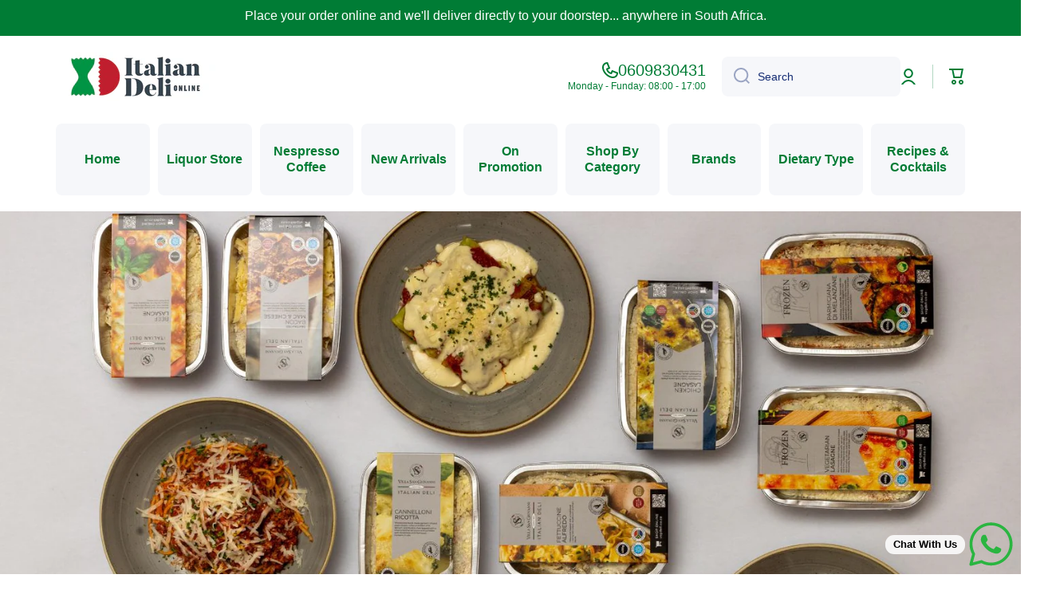

--- FILE ---
content_type: text/html; charset=utf-8
request_url: https://www.italiandelionline.co.za/collections/villa-san-giovanni
body_size: 63704
content:
<!doctype html>
<html class="no-js" lang="en" data-role="main">
  <head>
    <meta charset="utf-8">
    <meta http-equiv="X-UA-Compatible" content="IE=edge">
    <meta name="viewport" content="width=device-width,initial-scale=1">
    <meta name="theme-color" content="">
    <link rel="canonical" href="https://www.italiandelionline.co.za/collections/villa-san-giovanni">
    <link rel="preconnect" href="https://cdn.shopify.com" crossorigin><link rel="icon" type="image/png" href="//www.italiandelionline.co.za/cdn/shop/files/favicon_32x32.png?v=1613551616"><title>
      Villa San Giovanni
 &ndash; Italian Deli Online</title>

    
      <meta name="description" content="Rooted in Italian tradition and driven by a passion for authentic flavours, Villa San Giovanni brings the heart of Italy to every meal. Established with a dedication to quality, heritage, and the art of fine cooking, our brand specializes in crafting ready-made Italian-inspired dishes that celebrate time-honoured recip">
    

    

<meta property="og:site_name" content="Italian Deli Online">
<meta property="og:url" content="https://www.italiandelionline.co.za/collections/villa-san-giovanni">
<meta property="og:title" content="Villa San Giovanni">
<meta property="og:type" content="website">
<meta property="og:description" content="Rooted in Italian tradition and driven by a passion for authentic flavours, Villa San Giovanni brings the heart of Italy to every meal. Established with a dedication to quality, heritage, and the art of fine cooking, our brand specializes in crafting ready-made Italian-inspired dishes that celebrate time-honoured recip"><meta property="og:image" content="http://www.italiandelionline.co.za/cdn/shop/collections/VSG_LOGO.jpg?v=1741938347">
  <meta property="og:image:secure_url" content="https://www.italiandelionline.co.za/cdn/shop/collections/VSG_LOGO.jpg?v=1741938347">
  <meta property="og:image:width" content="1080">
  <meta property="og:image:height" content="1080"><meta name="twitter:card" content="summary_large_image">
<meta name="twitter:title" content="Villa San Giovanni">
<meta name="twitter:description" content="Rooted in Italian tradition and driven by a passion for authentic flavours, Villa San Giovanni brings the heart of Italy to every meal. Established with a dedication to quality, heritage, and the art of fine cooking, our brand specializes in crafting ready-made Italian-inspired dishes that celebrate time-honoured recip">

    <script src="//www.italiandelionline.co.za/cdn/shop/t/26/assets/constants.js?v=58251544750838685771726491497" defer="defer"></script>
    <script src="//www.italiandelionline.co.za/cdn/shop/t/26/assets/pubsub.js?v=158357773527763999511726491498" defer="defer"></script>
    <script src="//www.italiandelionline.co.za/cdn/shop/t/26/assets/global.js?v=17340918343120591171726491497" defer="defer"></script>
    
    <script>window.performance && window.performance.mark && window.performance.mark('shopify.content_for_header.start');</script><meta name="google-site-verification" content="edKOuC8kg1j9u0kL8FfYfgoUQ5VOJl2YWe4MgHNGC9M">
<meta name="facebook-domain-verification" content="4nnhplzbz6puc9wauhn2b3c6nqnol4">
<meta name="facebook-domain-verification" content="oj3ctcxp7tw7lo1tzaj55vvkkqbwf1">
<meta id="shopify-digital-wallet" name="shopify-digital-wallet" content="/41159393439/digital_wallets/dialog">
<link rel="alternate" type="application/atom+xml" title="Feed" href="/collections/villa-san-giovanni.atom" />
<link rel="alternate" type="application/json+oembed" href="https://www.italiandelionline.co.za/collections/villa-san-giovanni.oembed">
<script async="async" src="/checkouts/internal/preloads.js?locale=en-ZA"></script>
<script id="shopify-features" type="application/json">{"accessToken":"8c30ddd9db42fc851c2d52b5b6b2b5aa","betas":["rich-media-storefront-analytics"],"domain":"www.italiandelionline.co.za","predictiveSearch":true,"shopId":41159393439,"locale":"en"}</script>
<script>var Shopify = Shopify || {};
Shopify.shop = "italiandeli.myshopify.com";
Shopify.locale = "en";
Shopify.currency = {"active":"ZAR","rate":"1.0"};
Shopify.country = "ZA";
Shopify.theme = {"name":"Minion Redesign","id":142642905320,"schema_name":"Minion","schema_version":"2.6.0","theme_store_id":1571,"role":"main"};
Shopify.theme.handle = "null";
Shopify.theme.style = {"id":null,"handle":null};
Shopify.cdnHost = "www.italiandelionline.co.za/cdn";
Shopify.routes = Shopify.routes || {};
Shopify.routes.root = "/";</script>
<script type="module">!function(o){(o.Shopify=o.Shopify||{}).modules=!0}(window);</script>
<script>!function(o){function n(){var o=[];function n(){o.push(Array.prototype.slice.apply(arguments))}return n.q=o,n}var t=o.Shopify=o.Shopify||{};t.loadFeatures=n(),t.autoloadFeatures=n()}(window);</script>
<script id="shop-js-analytics" type="application/json">{"pageType":"collection"}</script>
<script defer="defer" async type="module" src="//www.italiandelionline.co.za/cdn/shopifycloud/shop-js/modules/v2/client.init-shop-cart-sync_C5BV16lS.en.esm.js"></script>
<script defer="defer" async type="module" src="//www.italiandelionline.co.za/cdn/shopifycloud/shop-js/modules/v2/chunk.common_CygWptCX.esm.js"></script>
<script type="module">
  await import("//www.italiandelionline.co.za/cdn/shopifycloud/shop-js/modules/v2/client.init-shop-cart-sync_C5BV16lS.en.esm.js");
await import("//www.italiandelionline.co.za/cdn/shopifycloud/shop-js/modules/v2/chunk.common_CygWptCX.esm.js");

  window.Shopify.SignInWithShop?.initShopCartSync?.({"fedCMEnabled":true,"windoidEnabled":true});

</script>
<script>(function() {
  var isLoaded = false;
  function asyncLoad() {
    if (isLoaded) return;
    isLoaded = true;
    var urls = ["https:\/\/loox.io\/widget\/Vy-f0QAPwK\/loox.1603200177731.js?shop=italiandeli.myshopify.com"];
    for (var i = 0; i < urls.length; i++) {
      var s = document.createElement('script');
      s.type = 'text/javascript';
      s.async = true;
      s.src = urls[i];
      var x = document.getElementsByTagName('script')[0];
      x.parentNode.insertBefore(s, x);
    }
  };
  if(window.attachEvent) {
    window.attachEvent('onload', asyncLoad);
  } else {
    window.addEventListener('load', asyncLoad, false);
  }
})();</script>
<script id="__st">var __st={"a":41159393439,"offset":7200,"reqid":"03022ce0-59ad-453a-8340-4555f986880e-1768767163","pageurl":"www.italiandelionline.co.za\/collections\/villa-san-giovanni","u":"cf9e5c38b3ed","p":"collection","rtyp":"collection","rid":413233807592};</script>
<script>window.ShopifyPaypalV4VisibilityTracking = true;</script>
<script id="captcha-bootstrap">!function(){'use strict';const t='contact',e='account',n='new_comment',o=[[t,t],['blogs',n],['comments',n],[t,'customer']],c=[[e,'customer_login'],[e,'guest_login'],[e,'recover_customer_password'],[e,'create_customer']],r=t=>t.map((([t,e])=>`form[action*='/${t}']:not([data-nocaptcha='true']) input[name='form_type'][value='${e}']`)).join(','),a=t=>()=>t?[...document.querySelectorAll(t)].map((t=>t.form)):[];function s(){const t=[...o],e=r(t);return a(e)}const i='password',u='form_key',d=['recaptcha-v3-token','g-recaptcha-response','h-captcha-response',i],f=()=>{try{return window.sessionStorage}catch{return}},m='__shopify_v',_=t=>t.elements[u];function p(t,e,n=!1){try{const o=window.sessionStorage,c=JSON.parse(o.getItem(e)),{data:r}=function(t){const{data:e,action:n}=t;return t[m]||n?{data:e,action:n}:{data:t,action:n}}(c);for(const[e,n]of Object.entries(r))t.elements[e]&&(t.elements[e].value=n);n&&o.removeItem(e)}catch(o){console.error('form repopulation failed',{error:o})}}const l='form_type',E='cptcha';function T(t){t.dataset[E]=!0}const w=window,h=w.document,L='Shopify',v='ce_forms',y='captcha';let A=!1;((t,e)=>{const n=(g='f06e6c50-85a8-45c8-87d0-21a2b65856fe',I='https://cdn.shopify.com/shopifycloud/storefront-forms-hcaptcha/ce_storefront_forms_captcha_hcaptcha.v1.5.2.iife.js',D={infoText:'Protected by hCaptcha',privacyText:'Privacy',termsText:'Terms'},(t,e,n)=>{const o=w[L][v],c=o.bindForm;if(c)return c(t,g,e,D).then(n);var r;o.q.push([[t,g,e,D],n]),r=I,A||(h.body.append(Object.assign(h.createElement('script'),{id:'captcha-provider',async:!0,src:r})),A=!0)});var g,I,D;w[L]=w[L]||{},w[L][v]=w[L][v]||{},w[L][v].q=[],w[L][y]=w[L][y]||{},w[L][y].protect=function(t,e){n(t,void 0,e),T(t)},Object.freeze(w[L][y]),function(t,e,n,w,h,L){const[v,y,A,g]=function(t,e,n){const i=e?o:[],u=t?c:[],d=[...i,...u],f=r(d),m=r(i),_=r(d.filter((([t,e])=>n.includes(e))));return[a(f),a(m),a(_),s()]}(w,h,L),I=t=>{const e=t.target;return e instanceof HTMLFormElement?e:e&&e.form},D=t=>v().includes(t);t.addEventListener('submit',(t=>{const e=I(t);if(!e)return;const n=D(e)&&!e.dataset.hcaptchaBound&&!e.dataset.recaptchaBound,o=_(e),c=g().includes(e)&&(!o||!o.value);(n||c)&&t.preventDefault(),c&&!n&&(function(t){try{if(!f())return;!function(t){const e=f();if(!e)return;const n=_(t);if(!n)return;const o=n.value;o&&e.removeItem(o)}(t);const e=Array.from(Array(32),(()=>Math.random().toString(36)[2])).join('');!function(t,e){_(t)||t.append(Object.assign(document.createElement('input'),{type:'hidden',name:u})),t.elements[u].value=e}(t,e),function(t,e){const n=f();if(!n)return;const o=[...t.querySelectorAll(`input[type='${i}']`)].map((({name:t})=>t)),c=[...d,...o],r={};for(const[a,s]of new FormData(t).entries())c.includes(a)||(r[a]=s);n.setItem(e,JSON.stringify({[m]:1,action:t.action,data:r}))}(t,e)}catch(e){console.error('failed to persist form',e)}}(e),e.submit())}));const S=(t,e)=>{t&&!t.dataset[E]&&(n(t,e.some((e=>e===t))),T(t))};for(const o of['focusin','change'])t.addEventListener(o,(t=>{const e=I(t);D(e)&&S(e,y())}));const B=e.get('form_key'),M=e.get(l),P=B&&M;t.addEventListener('DOMContentLoaded',(()=>{const t=y();if(P)for(const e of t)e.elements[l].value===M&&p(e,B);[...new Set([...A(),...v().filter((t=>'true'===t.dataset.shopifyCaptcha))])].forEach((e=>S(e,t)))}))}(h,new URLSearchParams(w.location.search),n,t,e,['guest_login'])})(!0,!0)}();</script>
<script integrity="sha256-4kQ18oKyAcykRKYeNunJcIwy7WH5gtpwJnB7kiuLZ1E=" data-source-attribution="shopify.loadfeatures" defer="defer" src="//www.italiandelionline.co.za/cdn/shopifycloud/storefront/assets/storefront/load_feature-a0a9edcb.js" crossorigin="anonymous"></script>
<script data-source-attribution="shopify.dynamic_checkout.dynamic.init">var Shopify=Shopify||{};Shopify.PaymentButton=Shopify.PaymentButton||{isStorefrontPortableWallets:!0,init:function(){window.Shopify.PaymentButton.init=function(){};var t=document.createElement("script");t.src="https://www.italiandelionline.co.za/cdn/shopifycloud/portable-wallets/latest/portable-wallets.en.js",t.type="module",document.head.appendChild(t)}};
</script>
<script data-source-attribution="shopify.dynamic_checkout.buyer_consent">
  function portableWalletsHideBuyerConsent(e){var t=document.getElementById("shopify-buyer-consent"),n=document.getElementById("shopify-subscription-policy-button");t&&n&&(t.classList.add("hidden"),t.setAttribute("aria-hidden","true"),n.removeEventListener("click",e))}function portableWalletsShowBuyerConsent(e){var t=document.getElementById("shopify-buyer-consent"),n=document.getElementById("shopify-subscription-policy-button");t&&n&&(t.classList.remove("hidden"),t.removeAttribute("aria-hidden"),n.addEventListener("click",e))}window.Shopify?.PaymentButton&&(window.Shopify.PaymentButton.hideBuyerConsent=portableWalletsHideBuyerConsent,window.Shopify.PaymentButton.showBuyerConsent=portableWalletsShowBuyerConsent);
</script>
<script data-source-attribution="shopify.dynamic_checkout.cart.bootstrap">document.addEventListener("DOMContentLoaded",(function(){function t(){return document.querySelector("shopify-accelerated-checkout-cart, shopify-accelerated-checkout")}if(t())Shopify.PaymentButton.init();else{new MutationObserver((function(e,n){t()&&(Shopify.PaymentButton.init(),n.disconnect())})).observe(document.body,{childList:!0,subtree:!0})}}));
</script>
<script id="sections-script" data-sections="footer" defer="defer" src="//www.italiandelionline.co.za/cdn/shop/t/26/compiled_assets/scripts.js?5107"></script>
<script>window.performance && window.performance.mark && window.performance.mark('shopify.content_for_header.end');</script>

    
    <style data-shopify>    
      

      

      
      
    
      :root {
    	--duration-short: .2s;
        --duration-medium: .3s;
    	--duration-large: .5s;
    	--animation-bezier: ease;
    	--zoom-animation-bezier: cubic-bezier(.15,.75,.5,1);
    
        --animation-type: cubic-bezier(0, 0, 0.3, 1);
        --animation-time: .5s;

        --product-thumbnail_move-up: 0.35s;
        --product-thumbnail_move-up_type: linear;
        --product-thumbnail-button_opacity_hover: 0.15s;
        --product-thumbnail-button_opacity_over: 0.3s;
        --product-thumbnail-button_opacity_type: linear;
        --product-thumbnail-button_move: 0.35s;
        --product-thumbnail-button_move_type: linear;

        --font-heading-family: Helvetica, Arial, sans-serif;
        --font-heading-style: normal;
        --font-heading-weight: 400;
    
        --font-body-family: Helvetica, Arial, sans-serif;
        --font-body-style: normal;
        --font-body-weight: 400;
    	--font-body-bold-weight: bold;
    	--font-button-weight: bold;
    
    	--font-heading-scale: 1.0;
        --font-body-scale: 1.0;
    
        --font-body-size: calc(16px * var(--font-body-scale));
        --font-body-line-height: 130%;
        --font-body2-size: calc(14px * var(--font-body-scale));
        --font-body2-line-height: 130%;
        --font-body3-size: calc(12px * var(--font-body-scale));
        --font-body3-line-height: 130%;
        --font-body4-size: calc(10px * var(--font-body-scale));
        --font-body4-line-height: 130%;

        --color-body-background: #ffffff;
        --color-secondary-background: #e2e2e3;
      	--color-section-background: var(--color-secondary-background);--color-simple-dropdown: #ffffff;
    	--color-vertical-menu-dropdown: #ffffff;

        --color-base:#007c35;
    	--color-base-rgb: 0, 124, 53;
        --color-accent:#dd1d1d;
        --color-subheading: var(--color-accent);
        --color-text-link:#0568d6;

        --color-price: #142c73;
        --color-old-price: #d20404;
        --color-lines-borders: rgba(0, 124, 53, 0.3);
        --color-input-background: #f6f7fa;
        --color-input-text: #142c73;
        --color-input-background-active: var(--color-body-background);
        --opacity-icons: 0.4;

    	--mobile-focus-color: rgba(0, 124, 53, 0.04);

    	--shadow: 0px 4px 20px rgba(22, 19, 69, 0.13);--auto-text-color-button-light:#ffffff;
    	--auto-text-color-button-dark:var(--color-base);
    	--auto-input-color-active-border-light: rgba(255,255,255,0.3);
    	--auto-input-color-active-border-dark:rgba(var(--color-base-rgb),0.3);--auto-text-color-input-light:#ffffff;
    	--auto-text-color-input-dark:var(--color-input-text);--auto-text-color-accent: #ffffff
   		
;--auto-text-color--with-base-color: #ffffff;--radius: 8px;
    	--radius-input: 8px;
    	--radius-button: 8px;
    	--radius-badge:3px;
    	--radius-checkbox:4px;
        --radius-menu: 8px;

        --color-badge-1:#d20404;--color-badge-1-text: var(--auto-text-color-button-light);--color-badge-2:#ef6c00;--color-badge-2-text: var(--auto-text-color-button-light);--color-badge-3:#142c73;--color-badge-3-text: var(--auto-text-color-button-light);--color-free-delivery-bar: #99D5CF;
      
    	--color-error: #d20404;
    
        --form_field-height: 50px;
        
        --page-width: 1300px;
        --page-padding: 20px;

        --sections-top-spacing:100px;
    	--sections-top-spacing-mobile:80px;
		--sections-top-spacing--medium:80px;
    	--sections-top-spacing--medium-mobile:60px;
		--sections-top-spacing--small:40px;
    	--sections-top-spacing--small-mobile:40px;

        --padding1: 10px;
        --padding2: 20px;
        --padding3: 30px;
        --padding4: 40px;
    	--padding5: 60px;
      }

      *,
      *::before,
      *::after {
      	box-sizing: border-box;
      }
      html {
        box-sizing: border-box;
        height: 100%;
     	-webkit-tap-highlight-color: transparent;
    	scroll-behavior: smooth;
      }
      body {
        display: grid;
        grid-template-rows: auto auto 1fr auto;
        grid-template-columns: 100%;
        min-height: 100%;
        margin: 0;
        font-size: var(--font-body-size);
        line-height: var(--font-body-line-height);
        color: var(--color-base);
    	background: var(--color-body-background);
        font-family: var(--font-body-family);
        font-style: var(--font-body-style);
        font-weight: var(--font-body-weight);
        -webkit-text-size-adjust: none;
    	text-size-adjust: none;
    	overflow-x: hidden;
      }.btn{
        --background: var(--color-accent);--color: var(--auto-text-color-button-light);
    	--fill: var(--auto-text-color-button-light);}.btn--secondary{
        --background: var(--color-base);--color: var(--auto-text-color-button-light);
    	--fill: var(--auto-text-color-button-light);}
    
    .visually-hidden {
      position: absolute!important;
      overflow: hidden;
      margin: -1px;
      border: 0;
      clip: rect(0 0 0 0);
      word-wrap: normal!important;
    }
    .visually-hidden:not(:focus),
    .visually-hidden:not(:focus-visible){
      width: 1px;
      height: 1px;
      padding: 0;
    }
    .announcement-bar{
      opacity:0;
    }
    .popup-modal{
      display: none;
    }.js #MainContent{
      opacity:0;
      transition: opacity 1s var(--animation-bezier);
    }
    .js.dom-loaded #MainContent{
      opacity:1;
    }</style>

    <link href="//www.italiandelionline.co.za/cdn/shop/t/26/assets/base.css?v=43819104003361434891726491498" rel="stylesheet" type="text/css" media="all" />
    
<link rel="stylesheet" href="//www.italiandelionline.co.za/cdn/shop/t/26/assets/component-predictive-search.css?v=169156080147452933411726491497" media="print" onload="this.media='all'"><script>
      document.documentElement.className = document.documentElement.className.replace('no-js', 'js');
      if (Shopify.designMode) {
        document.documentElement.classList.add('shopify-design-mode');
      }
      document.addEventListener("DOMContentLoaded", function(event) {
        document.documentElement.classList.add('dom-loaded');
        setTimeout(function(){document.querySelector('footer').classList.add('footer-loaded')}, 700);
      });
    </script>
  <!-- BEGIN app block: shopify://apps/aj-zipcode-validator/blocks/app-embed/ea3fc2c3-2e25-4cad-99d5-39d982011c28 --><style>
	.ZipCodeRestrict .success_msg.message,.ZipCodeRestrict .estimation_msg.message,.ZipCodeRestrict .error_msg.message,.ZipCodeRestrict .not_valid_error_msg.message, .ZipCodeRestrict .check-validation-msg,.ZipCodeRestrict .aj_exchange_msg.message,.ZipCodeRestrict .aj_cod_msg.message{padding: 5px; margin-top: 10px; margin-bottom: 10px;display:none; padding-left: 10px;}
	.ZipCodeRestrict .zipcodecheck_area img{width: 30px; vertical-align: middle;}
	.ZipCodeRestrict .block_label_text{padding-left: 5px; font-weight: bold;}
	.ZipCodeRestrict .zipcode_validation{padding-bottom: 10px;padding-top: 10px;display:flex;}
	.ZipCodeRestrict .zipcode_input, .aj_waiting_list .zipcode_input{width: 100%; min-height: 40px !important; display: unset;}
	.ZipCodeRestrict .zipcode_submit{border: unset;width: 27%; margin-left: 3%; min-height: 40px; text-align: center;}
	.ZipCodeRestrict .empty_val_error{display:none; padding-bottom: 6px;color: red;}
	.ZipCodeRestrict{width:100%;}
	.iti { width: 100%; }
	.location-popup .zipcode_inputbox{width: 75%; position: relative;}
	.zipcode_inline_view .zipcode_inputbox{position: relative; width: 70%;}
	.zipcode_bar_view .zipcode_inputbox{position: relative;}
  	#zipMicBtn{display: none;}
	.mic {
		background: none;
		border: none;
		padding: 0;
		cursor: pointer;
		display: inline-flex;
		justify-content: center;
		align-items: center;
	}
</style>
<script src="https://cdn.shopify.com/extensions/019ac3fb-5761-7301-a7db-416bf951325a/zipcode-131/assets/zip-jquery-cdn.js" async="async"></script>
<script>
	console.log("here i ammmm");
	
	var product_name = ``;
	var zip_collection_id = [];
	var credit_status = true;
	var product_id = "";
	var product_handle = "";
	var zipcode_html = `<div class="validation_msg 4444"><div class="success_msg message" style="background-color: #e5efe5;"><span style="color:#000000" >Delivery of this product is available in your area!</span></div><div class="error_msg message" style="background-color:#fae5e5;""><span style="color:#000000">Delivery of this product is not available in your area!</span></div><div class="not_valid_error_msg message" style="background-color: #fae5e5;"><span style="color:#000000">Please enter a valid pincode</span></div></div><div class="zipcodecheck_area " style=""><div class="inline_image_container"><img src="https://api-zip-remix.appjetty.com//assets/admin/img/location_icon/location_icon_1.png" alt="check delivery availability11"><span class="block_label_text" style="color:#000000;">Check availability at</span></div><div class="zipcode_validation zipcode_inline_view"><div class="zipcode_inputbox"><input type="text" maxlength="15"  id="zipcode_text" class="zipcode_input" name="zipcode_field" style="border-radius:5px;border-width:1px;border-style:solid;border-color:#bbb;" placeholder="Enter postal code."></div><button class="zipcode_submit" style="background-color: #000000; color: #ffffff; word-break: break-all; border-radius: 5px; border-width: 1px; border-style: solid; border-color: #bbb;">Check</button></div><div class="empty_val_error" >Please enter zipcode</div><div class="additional_notes message" style=color:#e80e0e;">Check product delivery at your location to enable 'Add to Cart'.</div></div><div class="waiting_list_msg" style="text-align: center;margin-bottom: 10px;display: none;"><div style="text-align: center;">Sorry, this pincode is not serviceable, please subscribe to our waiting list and we will inform you when we open service in your area.</div></div><div class="contact_details"><div class="customer_email" style="padding-bottom: 10px;display: none;"><input type="text" id="customer_email" class="zipcode_input" name="email_field" style="border-radius:5px;border-width:1px;border-style:solid;border-color:#bbb;" placeholder="Enter Email Address" style="width: 100%;"><span class="error" id="req_email" style="color: red;display: none;">Email address is required.</span><span class="error" id="invalid_email" style="color: red;display: none;">Please enter valid email address</span></div><div class="customer_phone" style="padding-bottom: 10px;display: none;"><input type="text"  maxlength="15"  id="customer_phone" class="zipcode_input" name="phone_field[main]" style="width: 100%;border-radius:5px;border-width:1px;border-style:solid;border-color:#bbb;"><span class="error" id="invalid_phone" style="color: red;"></span></div></div><div class="try_zipcode"><div class="join_waitlist"><button type="button" class="waiting_list_submit" style="background-color: #000000; color:#ffffff; opacity: 1; cursor: pointer; width: 100%; border: unset; min-height: 40px; margin-bottom: 15px; display: none !important; border-radius:5px; border-width:1px; border-style:solid; border-color:#bbb;">Join Waiting List</button><span class="waiting_success_msg" style="color: green;display: none;">Successfully added !!</span></div><div class="change_zipcode" id="change_zipcode" style="margin-bottom: 10px; font-weight: 600; text-align: center; display: none;"><u><a href="javascript:void(0)">Try Different Zipcode</a></u></div></div>`;
	var zipcode_app_status = '1';
	var restriction_btn_status = '1';
	var global_restriction_btn_status = '0';
	var add_to_cart_btn_selector = 'add';   
	var button_text = `Check`;
	var estimation_msg = `Estimated Delivery Time : [est_days]`;
	var zip_prod_config_status = 'specific_prod';
	var domain="www.italiandelionline.co.za";
	var waiting_list_btn_status = '0';
	var checkout_btn_selector = 'checkout';     
	var button_appearance = 'inline_form';	
	var btn_app_product_page = 'above_cart_btn';	
	var btn_app_cart_page = '';	
	var btn_app_home_page = '';
	var modal_popup = 'popup_on_first_page';  
	var popup_pre_prod_message = `Please {%startlink%}set a valid delivery location{%endlink%} in order to add this product to the cart.`;
	var popup_pre_prod_message_text_size = `12`;
	var popup_post_prod_message = `Please {%startlink%}try different zipcode{%endlink%} in order to add this product to the cart.`;
	var popup_post_prod_message_text_size = `12`;
	var icon_color = '#ffffff';	
	var icon_size = '30';	
	var button_position = 'bottom_right';	
	var button_bg_color = '#000000';	
	var button_margin = '10';	
	var button_padding = '10';
	var distance_from_bottom = '20';
	var distance_from_right = '20';	
	var distance_from_left = '20';
	var enable_checkout_button = '0';
	var checkout_btn_txt = `Hey, As we don't provide service in your area {zipcode}, you won't be able to place this order.`;
	var floating_icon = '1';
	var inline_header = '0';
	var header_html = `<div></div>`;
	var zip_global = `specific_prod`;
	var zipcode_logs_status = `0`;
	var aj_google_map_key = ``;
	var location_detection_status = ``;
	var popup_header_html = `<div></div>`;
	var global_validation_html = ``;
	var delivery_success_text = `Delivery is available to [aj_pincode]`;
	var delivery_unsuccess_text = `Delivery is not available to [aj_pincode]`;
	var upper_header_text = `Hello`;
	var header_lower_text = `Check your Zipcode`;
	var header_text_after_zipcode = `Deliver to`;
	var template_name = 'collection';
	var selected_plan = '2';
	var zipcode_check_compulsory_status = `0`;
	var restrict_store_entry_status = `0`;
	var exchange_and_return_msg = `[return_and_exchange_days] days Return & Exchange`;
	var customer_zipcode = ``;
	var autodetected_customer_zipcode_status = `0`;
	var popup_background_option = `color`;
	var popup_background_image = ``;
	var hide_auto_showing_popup = 0;
	var add_to_cart_parent_depth = 0;
	
	function inlineform(){
		  
	}
	if(typeof jQuery == 'undefined'){
		var headTag = document.getElementsByTagName("head")[0];
		var jqTag   = document.createElement('script');
		jqTag.type  = 'text/javascript';
		jqTag.src   = 'https://ajax.googleapis.com/ajax/libs/jquery/3.7.1/jquery.min.js';
		jqTag.onload = inlineform;
		headTag.appendChild(jqTag);
	}else{
		inlineform();
	}

	document.addEventListener("DOMContentLoaded", () => {
		if(button_appearance == 'modal_popup'){
			const cardBody = document.querySelector(".ZipCodeRestrict .card-body");
			const icon = document.getElementById("zipcode_modal_popup_icon");
			if (popup_background_option === "image") {
				const img = new Image();
				img.src = popup_background_image;

				img.onload = function () {
					cardBody.style.background = `url(${img.src}) center center / cover no-repeat`;
					cardBody.style.display = "block";
					cardBody.style.opacity = "1";
					icon.style.opacity = "1";
				};
			}else{
				cardBody.style.display = "block";
				cardBody.style.opacity = "1";
				icon.style.opacity = "1";
			}
		}
	});

  	document.addEventListener("DOMContentLoaded", () => {
		var mic = document.querySelector(".mic");
		const SpeechRecognition = window.SpeechRecognition || window.webkitSpeechRecognition;
		const zipMicBtn = document.getElementById("zipMicBtn");
		const zipcodeText = document.getElementById("zipcode_text");
		const zipcodeSubmit = document.querySelector(".zipcode_submit");
		if (!SpeechRecognition) {
			$('#zipMicBtn').hide();
			return false;
		}else{
			$('#zipMicBtn').show();
			const recognition = new SpeechRecognition();
			recognition.continuous = false; 
			recognition.lang = "en-US";
			

			if (!zipMicBtn || !zipcodeText || !zipcodeSubmit) {
				return;
			}

			zipMicBtn.addEventListener("click", () => {
				console.log("Microphone button clicked. Starting speech recognition...");
				recognition.start();
			});
			recognition.onspeechstart = () => {
				console.log("Speech detected...");
			};

			recognition.onresult = (event) => {
				console.log('hiii...');
				const transcript = event.results[0][0].transcript.trim();
				console.log("Transcript received:", transcript);
				zipcodeText.value = transcript;
				zipcodeSubmit.click();
				const path = mic.querySelector("svg path");
				if (path) {
					path.setAttribute("fill", "#333333"); // Set the green color
				}
			};
			recognition.onspeechend = () => {
				console.log("Speech ended.");
				mic.classList.remove("listening");
				const path = mic.querySelector("svg path");
				if (path) {
					path.setAttribute("fill", "#333333"); // Set the green color
				}
			};
			recognition.onerror = (event) => {
				const path = mic.querySelector("svg path");
				if (path) {
					// Update the fill attribute directly
					path.setAttribute("fill", "#333333"); // Set the green color
				}
				console.error("Speech recognition error:", event.error);
			};
			mic.addEventListener("click", function () {
				mic.classList.add("listening");
				const path = mic.querySelector("svg path");
				if (path) {
					// Update the fill attribute directly
					path.setAttribute("fill", "#26A559"); // Set the green color
				}
			});
		}
	});
	var customCss = ``;
	var styleElement = document.createElement('style');
	styleElement.type = 'text/css';
	if (styleElement.styleSheet) {
		styleElement.styleSheet.cssText = customCss;
	} else {
		styleElement.appendChild(document.createTextNode(customCss));
	}
	document.head.appendChild(styleElement);
</script>

	<script src=" https://cdn.shopify.com/extensions/019ac3fb-5761-7301-a7db-416bf951325a/zipcode-131/assets/zipcoderestrict.js " defer></script>
	<link href="//cdn.shopify.com/extensions/019ac3fb-5761-7301-a7db-416bf951325a/zipcode-131/assets/zipcoderestrict.css" rel="stylesheet" type="text/css" media="all" />
 
<script src="https://cdnjs.cloudflare.com/ajax/libs/intl-tel-input/17.0.13/js/intlTelInput.min.js" crossorigin="anonymous" referrerpolicy="no-referrer" defer></script>
<link rel="stylesheet" href="https://cdnjs.cloudflare.com/ajax/libs/intl-tel-input/17.0.13/css/intlTelInput.css" crossorigin="anonymous" referrerpolicy="no-referrer" />
<!-- END app block --><!-- BEGIN app block: shopify://apps/stape-conversion-tracking/blocks/gtm/7e13c847-7971-409d-8fe0-29ec14d5f048 --><script>
  window.lsData = {};
  window.dataLayer = window.dataLayer || [];
  window.addEventListener("message", (event) => {
    if (event.data?.event) {
      window.dataLayer.push(event.data);
    }
  });
  window.dataShopStape = {
    shop: "www.italiandelionline.co.za",
    shopId: "41159393439",
  }
</script>

<!-- END app block --><!-- BEGIN app block: shopify://apps/tagfly-tag-manager/blocks/app-embed-block/cc137db9-6e43-4e97-92fc-26c3df1983b0 --><!-- BEGIN app snippet: data -->

<script>
    window.tfAppData = {"app_version":"v2.0","user":{"shop":"italiandeli.myshopify.com"},"general_setting":{"enabled":true,"enabled_debugger":false},"gtm_config":{"enabled":true,"gtm_id":"GTM-NZ3RW5Q","events":["cart-view","purchase","collection-list-view","product-add-to-cart","product-cart-ajax","product-remove-from-cart","product-list-view-click","product-detail-view","search-results-list-view","user-data","cart-reconciliation"],"is_enable_consent_mode":true,"consent_mode_done_steps":["setup_gtm_consent_container"],"is_auto_mode":false,"container_id":"","gtm_account_id":"","auto_gtm_id":""},"ga_config":{"ga_id":"","enabled":false,"events":[{"name":"page_view","type":"client-side"},{"name":"view_item_list","type":"client-side"},{"name":"select_item","type":"client-side"},{"name":"view_item","type":"client-side"},{"name":"add_to_cart","type":"client-side"},{"name":"view_cart","type":"client-side"},{"name":"begin_checkout","type":"server-side"},{"name":"add_shipping_info","type":"server-side"},{"name":"add_payment_info","type":"server-side"},{"name":"purchase","type":"server-side"},{"name":"remove_from_cart","type":"client-side"},{"name":"view_search_results","type":"client-side"},{"name":"account_sign_up","type":"client-side"},{"name":"login","type":"client-side"},{"name":"email_sign_up","type":"client-side"},{"name":"search","type":"client-side"}],"product_identifier":"product_id","is_draft":null,"allow_quote_snap_to_send_quote_data":null},"fb_config":null,"fb_datasets":null,"tiktok_config":null,"tiktok_pixels":null,"pinterest_config":null,"pinterest_tags":null,"snapchat_config":null,"snapchat_pixels":null,"twitter_config":null,"twitter_pixels":null,"google_ads_config":null}
    window.tfCart = {"note":null,"attributes":{},"original_total_price":0,"total_price":0,"total_discount":0,"total_weight":0.0,"item_count":0,"items":[],"requires_shipping":false,"currency":"ZAR","items_subtotal_price":0,"cart_level_discount_applications":[],"checkout_charge_amount":0}
    window.tfProduct = null
    window.tfCollection = {"id":413233807592,"handle":"villa-san-giovanni","updated_at":"2026-01-15T14:08:09+02:00","published_at":"2023-06-13T15:07:03+02:00","sort_order":"best-selling","template_suffix":"villa-san-giovanni","published_scope":"web","title":"Villa San Giovanni","body_html":"\u003cp class=\"MsoNormal\" style=\"margin-bottom: 0cm;\"\u003e\u003cspan style=\"font-size: 9.0pt; line-height: 115%;\"\u003eRooted in Italian tradition and driven by a passion for authentic flavours, Villa San Giovanni brings the heart of Italy to every meal. Established with a dedication to quality, heritage, and the art of fine cooking, our brand specializes in crafting ready-made Italian-inspired dishes that celebrate time-honoured recipes. Each bite embodies the warmth of home-cooked comfort, using carefully selected ingredients to create rich, flavourful experiences. Whether it’s a classic lasagne, a creamy pasta, or a wholesome bambini meal, Villa San Giovanni delivers convenience without compromising on taste.\u003c\/span\u003e\u003c\/p\u003e","image":{"created_at":"2025-03-14T09:45:47+02:00","alt":null,"width":1080,"height":1080,"src":"\/\/www.italiandelionline.co.za\/cdn\/shop\/collections\/VSG_LOGO.jpg?v=1741938347"}}
    window.tfCollections = [{"id":420199891176,"handle":"caputo-bread","title":"#Caputo Bread","updated_at":"2026-01-18T14:10:09+02:00","body_html":"","published_at":"2024-05-24T12:05:15+02:00","sort_order":"best-selling","template_suffix":"","disjunctive":false,"rules":[{"column":"tag","relation":"equals","condition":"bread caputo"}],"published_scope":"web"},{"id":420199956712,"handle":"extra-caputo","title":"#Extra Caputo","updated_at":"2026-01-18T14:10:09+02:00","body_html":"","published_at":"2024-05-24T12:06:04+02:00","sort_order":"best-selling","template_suffix":"","disjunctive":false,"rules":[{"column":"tag","relation":"equals","condition":"extra caputo"}],"published_scope":"web"},{"id":433779867880,"handle":"okja-6-packs","title":"#Okja 6 Packs","updated_at":"2026-01-17T14:09:23+02:00","body_html":"","published_at":"2025-05-28T13:05:18+02:00","sort_order":"best-selling","template_suffix":"","disjunctive":false,"rules":[{"column":"tag","relation":"equals","condition":"okja6packs"}],"published_scope":"web"},{"id":433779933416,"handle":"okja-spreads","title":"#Okja Spreads","updated_at":"2026-01-17T14:09:22+02:00","body_html":"","published_at":"2025-05-28T13:06:19+02:00","sort_order":"best-selling","template_suffix":"","disjunctive":false,"rules":[{"column":"tag","relation":"equals","condition":"okjaspreads"}],"published_scope":"web"},{"id":433779900648,"handle":"okja-units","title":"#Okja Units","updated_at":"2026-01-08T10:31:28+02:00","body_html":"","published_at":"2025-05-28T13:05:51+02:00","sort_order":"best-selling","template_suffix":"","disjunctive":false,"rules":[{"column":"tag","relation":"equals","condition":"okjaunits"}],"published_scope":"web"},{"id":420199923944,"handle":"pizza-caputo","title":"#Pizza Caputo","updated_at":"2026-01-18T14:10:09+02:00","body_html":"","published_at":"2024-05-24T12:05:38+02:00","sort_order":"best-selling","template_suffix":"","disjunctive":false,"rules":[{"column":"tag","relation":"equals","condition":"pizza caputo"}],"published_scope":"web"},{"id":420199858408,"handle":"sweet-caputo","title":"#Sweet Caputo","updated_at":"2026-01-15T14:08:09+02:00","body_html":"","published_at":"2024-05-24T12:04:52+02:00","sort_order":"best-selling","template_suffix":"","disjunctive":false,"rules":[{"column":"tag","relation":"equals","condition":"sweet caputo"}],"published_scope":"web"},{"id":428756467944,"handle":"vsgkiddiesmeals","title":"#VSGKiddiesMeals","updated_at":"2026-01-15T14:08:09+02:00","body_html":"","published_at":"2025-03-14T10:33:47+02:00","sort_order":"best-selling","template_suffix":"","disjunctive":false,"rules":[{"column":"tag","relation":"equals","condition":"vsgkiddiesmeals"}],"published_scope":"web"},{"id":428756435176,"handle":"vsgmeals","title":"#VSGMeals","updated_at":"2026-01-11T14:10:07+02:00","body_html":"","published_at":"2025-03-14T10:33:16+02:00","sort_order":"manual","template_suffix":"","disjunctive":false,"rules":[{"column":"tag","relation":"equals","condition":"vsgmeals"}],"published_scope":"web"},{"id":428756500712,"handle":"vsgpizzas","title":"#VSGPizzas","updated_at":"2026-01-15T14:08:09+02:00","body_html":"","published_at":"2025-03-14T10:34:10+02:00","sort_order":"best-selling","template_suffix":"","disjunctive":false,"rules":[{"column":"tag","relation":"equals","condition":"vsgpizzas"}],"published_scope":"web"},{"id":202917150879,"handle":"acqua-panna","updated_at":"2026-01-18T14:10:09+02:00","published_at":"2020-06-25T14:09:56+02:00","sort_order":"manual","template_suffix":"acquapanna","published_scope":"web","title":"Acqua Panna","body_html":"\u003cdiv style=\"text-align: left;\"\u003e\u003cspan\u003eThe velvety smoothness of this premium Tuscan natural mineral water was a treasure of the Italian Renaissance. Today its legacy continues as the premier companion to the finest foods and wine in the world. \u003c\/span\u003e\u003c\/div\u003e\n\u003cdiv style=\"text-align: center;\"\u003e\u003cbr\u003e\u003c\/div\u003e","image":{"created_at":"2023-02-08T14:39:27+02:00","alt":"","width":1080,"height":1080,"src":"\/\/www.italiandelionline.co.za\/cdn\/shop\/collections\/AP_W40_PED_AUTUMN_COVER_INTL_2022.jpg?v=1698930363"}},{"id":418558378216,"handle":"alcohol","title":"Alcohol","updated_at":"2026-01-16T14:08:25+02:00","body_html":"","published_at":"2024-03-27T13:31:28+02:00","sort_order":"best-selling","template_suffix":"alcohol","disjunctive":false,"rules":[{"column":"tag","relation":"equals","condition":"alcohol"}],"published_scope":"web"},{"id":416516440296,"handle":"alcohol-free-drinks","title":"Alcohol-Free Drinks","updated_at":"2025-05-02T16:45:15+02:00","body_html":"","published_at":"2024-01-18T10:23:48+02:00","sort_order":"best-selling","template_suffix":"","disjunctive":true,"rules":[{"column":"tag","relation":"equals","condition":"duchess"}],"published_scope":"web"},{"id":418535702760,"handle":"all-products","updated_at":"2026-01-18T14:10:09+02:00","published_at":"2024-03-26T16:29:58+02:00","sort_order":"best-selling","template_suffix":"","published_scope":"web","title":"All Products","body_html":""},{"id":431785574632,"handle":"almare","title":"Almare","updated_at":"2026-01-16T14:08:25+02:00","body_html":"","published_at":"2025-04-24T22:09:14+02:00","sort_order":"best-selling","template_suffix":"","disjunctive":false,"rules":[{"column":"tag","relation":"equals","condition":"almare"}],"published_scope":"web"},{"id":415796920552,"handle":"anti-pasti","updated_at":"2026-01-18T14:10:09+02:00","published_at":"2023-12-19T14:34:04+02:00","sort_order":"best-selling","template_suffix":"","published_scope":"web","title":"Anti-Pasti","body_html":""},{"id":437377269992,"handle":"aquatir-caviar","title":"Aquatir Caviar","updated_at":"2026-01-17T14:09:22+02:00","body_html":"\u003cp\u003eIndulge in the elegance of premium sturgeon caviar from Aquatir. Sustainably farmed and meticulously prepared, each variety offers a refined taste experience – from delicate, buttery notes to rich, briny depth. Perfect for gourmet occasions, fine dining, or as a luxurious gift.\u003c\/p\u003e","published_at":"2025-08-27T10:00:57+02:00","sort_order":"best-selling","template_suffix":"","disjunctive":false,"rules":[{"column":"tag","relation":"equals","condition":"Aquatir"}],"published_scope":"web","image":{"created_at":"2025-08-27T12:40:14+02:00","alt":null,"width":1600,"height":750,"src":"\/\/www.italiandelionline.co.za\/cdn\/shop\/collections\/Aquatir_Banner_desktop_1080x1080_4.jpg?v=1756291214"}},{"id":424273936616,"handle":"baci","title":"Baci","updated_at":"2026-01-18T14:10:09+02:00","body_html":"\u003cp class=\"MsoNormal\"\u003e\u003cspan style=\"font-size: 11.0pt; font-family: 'Aptos',sans-serif; mso-fareast-language: EN-US;\"\u003eBaci is an iconic Italian chocolate brand renowned for its rich heritage and dedication to quality craftsmanship. Established in 1922 by Perugina, Baci's name, meaning \"kisses\" in Italian, reflects the brand's commitment to spreading love and joy through its signature pralines. Each Baci chocolate features a creamy hazelnut filling, a whole hazelnut at its core, and is enrobed in smooth dark or milk chocolate, all wrapped in a silver foil that includes a romantic love note.\u003c\/span\u003e\u003c\/p\u003e\n\u003cp\u003e\u003cspan style=\"font-size: 11.0pt; font-family: 'Aptos',sans-serif; mso-fareast-font-family: Calibri; mso-fareast-theme-font: minor-latin; mso-bidi-font-family: Calibri; mso-ansi-language: EN-ZA; mso-fareast-language: EN-US; mso-bidi-language: AR-SA;\"\u003eBaci’s timeless appeal lies in its unique blend of indulgent flavours and the emotional connection it fosters, making it perfect for gifting and sharing. Today, the brand continues to innovate with flavours like Extra Dark, Amaretto, and Caffe, while remaining rooted in its original recipe and tradition.\u003c\/span\u003e\u003c\/p\u003e","published_at":"2024-10-21T11:29:01+02:00","sort_order":"manual","template_suffix":"","disjunctive":false,"rules":[{"column":"tag","relation":"equals","condition":"baci"}],"published_scope":"web"},{"id":414284120296,"handle":"balsamic","title":"Balsamic","updated_at":"2026-01-18T14:10:09+02:00","body_html":"","published_at":"2023-10-19T12:49:16+02:00","sort_order":"best-selling","template_suffix":"minion-no-banner","disjunctive":false,"rules":[{"column":"tag","relation":"equals","condition":"balsamic"}],"published_scope":"web"},{"id":414939775208,"handle":"banhoek","title":"Banhoek","updated_at":"2026-01-15T14:08:09+02:00","body_html":"","published_at":"2023-11-14T07:58:38+02:00","sort_order":"best-selling","template_suffix":"banhoek","disjunctive":false,"rules":[{"column":"tag","relation":"equals","condition":"banhoek"}],"published_scope":"web","image":{"created_at":"2023-11-14T10:34:15+02:00","alt":null,"width":320,"height":320,"src":"\/\/www.italiandelionline.co.za\/cdn\/shop\/collections\/10976-Logo-834.jpg?v=1699950855"}},{"id":409159925992,"handle":"beans-legumes","updated_at":"2026-01-17T14:09:22+02:00","published_at":"2022-11-06T19:22:48+02:00","sort_order":"manual","template_suffix":"","published_scope":"web","title":"Beans and Legumes","body_html":"","image":{"created_at":"2023-06-15T12:47:03+02:00","alt":null,"width":1080,"height":939,"src":"\/\/www.italiandelionline.co.za\/cdn\/shop\/collections\/beans_legumes.jpg?v=1686826023"}},{"id":414224548072,"handle":"beaufor","title":"Beaufor","updated_at":"2026-01-15T14:08:09+02:00","body_html":"For over a century, Beaufor has perpetuated Champagne region’s long tradition of producing quality vinegar and mustard… A unique expertise that remains ever-present at some of the best restaurants in France and around the world.","published_at":"2023-10-16T14:10:26+02:00","sort_order":"manual","template_suffix":"beaufor","disjunctive":false,"rules":[{"column":"tag","relation":"equals","condition":"beaufor"}],"published_scope":"web","image":{"created_at":"2023-11-14T10:35:52+02:00","alt":"","width":1080,"height":1080,"src":"\/\/www.italiandelionline.co.za\/cdn\/shop\/collections\/download_6.jpg?v=1699951000"}},{"id":415105417448,"handle":"bertus","updated_at":"2026-01-18T14:10:09+02:00","published_at":"2023-11-21T12:57:00+02:00","sort_order":"best-selling","template_suffix":"","published_scope":"web","title":"Bertus Basson","body_html":"\u003cdiv style=\"text-align: center;\"\u003e\u003cspan data-mce-fragment=\"1\" style=\"color: #ff2a00;\"\u003eRenowned chef \u003cem\u003e\u003cstrong\u003eBertus Basson\u003c\/strong\u003e\u003c\/em\u003e brings the \u003cem\u003erich flavours\u003c\/em\u003e of Italian cuisine to life with a modern twist! Explore his culinary magic with our high-quality products in this divine collection!!\u003c\/span\u003e\u003c\/div\u003e"},{"id":418779726056,"handle":"best-selling-products","title":"Best Selling Products","updated_at":"2026-01-18T14:10:09+02:00","body_html":"","published_at":"2024-04-04T12:45:02+02:00","sort_order":"manual","template_suffix":"","disjunctive":true,"rules":[{"column":"tag","relation":"equals","condition":"best selling"},{"column":"tag","relation":"equals","condition":"best selling products"}],"published_scope":"web"},{"id":414283366632,"handle":"beverages-1","title":"Beverages","updated_at":"2026-01-18T14:10:09+02:00","body_html":"","published_at":"2023-10-19T12:28:20+02:00","sort_order":"best-selling","template_suffix":"beverages","disjunctive":false,"rules":[{"column":"tag","relation":"equals","condition":"beverages"}],"published_scope":"web"},{"id":413704880360,"handle":"biscuits","title":"Biscuits","updated_at":"2026-01-18T14:10:09+02:00","body_html":"","published_at":"2023-08-21T16:37:44+02:00","sort_order":"best-selling","template_suffix":"","disjunctive":true,"rules":[{"column":"tag","relation":"equals","condition":"biscuits"},{"column":"tag","relation":"equals","condition":"wafers"}],"published_scope":"web"},{"id":414224613608,"handle":"borde","title":"Borde","updated_at":"2025-06-06T15:32:11+02:00","body_html":"A family business based in Saugues and dating back almost a century, in the hills of the Gévaudan, Borde’s history was forged by the rhythms of rural life and the tradition of wild mushroom hunting.","published_at":"2023-10-16T14:13:52+02:00","sort_order":"best-selling","template_suffix":"borde","disjunctive":false,"rules":[{"column":"vendor","relation":"equals","condition":"Borde"}],"published_scope":"web","image":{"created_at":"2023-11-14T10:32:51+02:00","alt":null,"width":200,"height":200,"src":"\/\/www.italiandelionline.co.za\/cdn\/shop\/collections\/download_18.png?v=1699950772"}},{"id":404770455784,"handle":"bottega","title":"BOTTEGA","updated_at":"2026-01-08T10:23:58+02:00","body_html":"\u003cspan\u003eExperience the Golden Life with Bottega proudly imported from Italy!\u003c\/span\u003e","published_at":"2022-07-15T12:57:10+02:00","sort_order":"best-selling","template_suffix":"bottega","disjunctive":false,"rules":[{"column":"vendor","relation":"equals","condition":"BOTTEGA"}],"published_scope":"web","image":{"created_at":"2023-11-02T14:41:59+02:00","alt":"","width":1080,"height":1080,"src":"\/\/www.italiandelionline.co.za\/cdn\/shop\/collections\/Untitled_design_4.jpg?v=1698928920"}},{"id":409961660648,"handle":"deals-discounts","updated_at":"2026-01-17T14:09:22+02:00","published_at":"2023-01-20T16:03:44+02:00","sort_order":"manual","template_suffix":"","published_scope":"web","title":"Bundle Deals","body_html":"\u003cspan\u003eEnjoy authentic Italian flavours with convenience through bundle deals curated for you while stretching your budget!\u003c\/span\u003e"},{"id":412986933480,"handle":"bundles-1","updated_at":"2026-01-17T14:09:22+02:00","published_at":"2023-05-26T12:15:00+02:00","sort_order":"manual","template_suffix":"","published_scope":"web","title":"Bundles","body_html":""},{"id":428161237224,"handle":"campari","title":"Campari","updated_at":"2026-01-08T10:31:21+02:00","body_html":"\u003cp\u003eCampari is an iconic Italian aperitif known for its bold, bittersweet flavor and vibrant red color. Created in 1860 by Gaspare Campari, it is crafted from a secret blend of herbs, spices, and fruit infusions. A staple in classic cocktails like the Negroni and Americano, Campari embodies Italian sophistication and aperitivo culture, making it a timeless favorite among bartenders and cocktail enthusiasts worldwide.\u003c\/p\u003e","published_at":"2025-02-28T09:10:52+02:00","sort_order":"best-selling","template_suffix":"","disjunctive":false,"rules":[{"column":"tag","relation":"equals","condition":"campari"}],"published_scope":"web","image":{"created_at":"2025-02-28T09:10:51+02:00","alt":null,"width":1080,"height":1080,"src":"\/\/www.italiandelionline.co.za\/cdn\/shop\/collections\/Campari_Logo_002.jpg?v=1740726652"}},{"id":415793807592,"handle":"caputo","title":"Caputo","updated_at":"2026-01-18T14:10:09+02:00","body_html":"\u003cdiv style=\"text-align: center;\"\u003e\n\u003cspan\u003e\u003cstrong\u003e\"The Standard in Italian Flour\"\u003c\/strong\u003e\u003cbr\u003e\u003cstrong\u003eHigh-quality\u003c\/strong\u003e Caputo flours produce breads with the \u003cstrong\u003etenderest crumb\u003c\/strong\u003e, pastries with the \u003cstrong\u003eflakiest crust,\u003c\/strong\u003e pizzas with\u003cstrong\u003e amazing structure\u003c\/strong\u003e and pasta dough that is \u003c\/span\u003e\u003cb\u003eeasy and versatile to create endless “pasta-bilities”\u003c\/b\u003e\u003cspan\u003e. \u003c\/span\u003e\n\u003c\/div\u003e\n\u003cdiv style=\"text-align: center;\"\u003e\u003cspan\u003eCaputo flours are an essential pantry staple in every kitchen.\u003c\/span\u003e\u003c\/div\u003e","published_at":"2023-12-19T11:36:33+02:00","sort_order":"best-selling","template_suffix":"caputo2","disjunctive":false,"rules":[{"column":"tag","relation":"equals","condition":"caputo"}],"published_scope":"web","image":{"created_at":"2023-12-19T12:17:34+02:00","alt":null,"width":1080,"height":1080,"src":"\/\/www.italiandelionline.co.za\/cdn\/shop\/collections\/Untitled_design_48.png?v=1702981054"}},{"id":419381575912,"handle":"cheese-for-antipasti-salads","updated_at":"2026-01-18T14:10:09+02:00","published_at":"2024-04-26T13:50:05+02:00","sort_order":"best-selling","template_suffix":"","published_scope":"web","title":"Cheese for Antipasti \u0026 Salads","body_html":""},{"id":419381477608,"handle":"cheese-for-pasta","updated_at":"2026-01-17T14:09:22+02:00","published_at":"2024-04-26T13:46:20+02:00","sort_order":"best-selling","template_suffix":"","published_scope":"web","title":"Cheese For Pasta","body_html":""},{"id":419381412072,"handle":"cheese-for-pizza","updated_at":"2026-01-18T14:10:09+02:00","published_at":"2024-04-26T13:40:34+02:00","sort_order":"best-selling","template_suffix":"","published_scope":"web","title":"Cheese for Pizza","body_html":""},{"id":413704749288,"handle":"cheeses","title":"Cheeses","updated_at":"2026-01-18T14:10:09+02:00","body_html":"","published_at":"2023-08-21T16:26:58+02:00","sort_order":"manual","template_suffix":"cheese-3","disjunctive":true,"rules":[{"column":"tag","relation":"equals","condition":"Cheese"},{"column":"tag","relation":"equals","condition":"cheeses"}],"published_scope":"web"},{"id":202918920351,"handle":"italian-wafers-and-biscuits","updated_at":"2026-01-18T14:10:09+02:00","published_at":"2020-06-25T14:22:11+02:00","sort_order":"manual","template_suffix":"","published_scope":"web","title":"Chocolate, Sweets, Biscuits, \u0026 Chips","body_html":""},{"id":413704847592,"handle":"chocolates-sweets","title":"Chocolates \u0026 Sweets","updated_at":"2026-01-18T14:10:09+02:00","body_html":"","published_at":"2023-08-21T16:36:53+02:00","sort_order":"manual","template_suffix":"minion-no-banner","disjunctive":true,"rules":[{"column":"tag","relation":"equals","condition":"Chocolate"},{"column":"tag","relation":"equals","condition":"Sweets"},{"column":"tag","relation":"equals","condition":"chocolate"},{"column":"tag","relation":"equals","condition":"sweets"},{"column":"tag","relation":"equals","condition":"baci"}],"published_scope":"web"},{"id":214441099423,"handle":"ciao","updated_at":"2026-01-17T14:09:23+02:00","published_at":"2020-08-23T13:44:51+02:00","sort_order":"manual","template_suffix":"ciao2","published_scope":"web","title":"Ciao","body_html":"\u003cdiv style=\"text-align: left;\"\u003eFounded in 1979 by Lino, Remo, and Franco Cutolo, Ciao operates from the scenic Mt. Vesuvius region, famed for San Marzano tomatoes. Their meticulous selection process starts in the fields, ensuring only the finest tomatoes are canned. GMO-free and all-natural, Ciao tomatoes burst with fresh flavour, perfect for any dish. From pasta to pizza, Ciao tomatoes elevate every recipe, delivering the taste of authentic Italian cuisine worldwide.\u003c\/div\u003e","image":{"created_at":"2023-10-19T15:17:42+02:00","alt":"","width":1080,"height":1080,"src":"\/\/www.italiandelionline.co.za\/cdn\/shop\/collections\/vendor-ciao.jpg?v=1712754135"}},{"id":438174154984,"handle":"classic-pandoro","title":"Classic Pandoro","updated_at":"2025-09-19T14:15:32+02:00","body_html":"","published_at":"2025-09-18T12:05:39+02:00","sort_order":"best-selling","template_suffix":"","disjunctive":false,"rules":[{"column":"tag","relation":"equals","condition":"Classic Pandoro"}],"published_scope":"web"},{"id":438174122216,"handle":"classic-panettone","title":"Classic Panettone","updated_at":"2025-09-19T14:15:34+02:00","body_html":"","published_at":"2025-09-18T12:05:10+02:00","sort_order":"best-selling","template_suffix":"","disjunctive":false,"rules":[{"column":"tag","relation":"equals","condition":"Classic Panettone"}],"published_scope":"web"},{"id":435379372264,"handle":"clearance-sale","updated_at":"2026-01-18T14:10:09+02:00","published_at":"2025-07-04T14:16:03+02:00","sort_order":"best-selling","template_suffix":"","published_scope":"web","title":"Clearance Sale","body_html":"\u003cp\u003e\u003cmeta charset=\"utf-8\"\u003eDon’t miss out on big savings! This collection features short-dated but fresh Italian products at unbeatable prices. Stock is limited — grab your favourites before they’re gone!\u003c\/p\u003e","image":{"created_at":"2025-07-04T14:19:49+02:00","alt":null,"width":1600,"height":900,"src":"\/\/www.italiandelionline.co.za\/cdn\/shop\/collections\/Collection_Banner_1.jpg?v=1751631589"}},{"id":424194343144,"handle":"clement-faugier","title":"Clement Faugier","updated_at":"2026-01-17T14:09:22+02:00","body_html":"\u003cp\u003e\u003cspan style=\"font-size: 11.0pt; font-family: 'Aptos',sans-serif; mso-fareast-font-family: Calibri; mso-fareast-theme-font: minor-latin; mso-bidi-font-family: Aptos; mso-ligatures: standardcontextual; mso-ansi-language: EN-ZA; mso-fareast-language: EN-US; mso-bidi-language: AR-SA;\"\u003eClement Faugier, founded in 1882 in the Ardèche region of France, is a leading brand known for its innovative chestnut products like marrons glacés (candied chestnuts) and crème de marrons (sweet chestnut spread). The company pioneered the commercialization of these delicacies and introduced techniques like sous-vide preservation, which extended the shelf life of their products. With a legacy spanning over 140 years, Clément Faugier continues to blend traditional craftsmanship with modern production to offer premium chestnut-based goods.\u003c\/span\u003e\u003c\/p\u003e","published_at":"2024-10-17T15:56:06+02:00","sort_order":"alpha-asc","template_suffix":"","disjunctive":false,"rules":[{"column":"tag","relation":"equals","condition":"clementfaugier"}],"published_scope":"web","image":{"created_at":"2024-10-17T15:56:05+02:00","alt":null,"width":1600,"height":750,"src":"\/\/www.italiandelionline.co.za\/cdn\/shop\/collections\/CF_Collection_Banner_2.jpg?v=1729173365"}},{"id":428162777320,"handle":"cocchi","title":"Cocchi","updated_at":"2026-01-08T10:31:42+02:00","body_html":"\u003cp class=\"MsoNormal\"\u003e\u003cspan lang=\"EN-US\" style=\"font-size: 9.0pt; line-height: 115%; mso-ansi-language: EN-US;\"\u003eFounded in 1891 in Asti, Giulio Cocchi is a name synonymous with Italian aperitivo excellence. What began as a small artisanal venture quickly gained fame for its innovative aromatized wines, including Barolo Chinato, Vermouth di Torino, and the Aperitivo Americano—a drink that helped shape Italy’s cocktail culture. Cocchi’s commitment to quality, using the finest grapes and botanicals, has made it a global cult brand. Now owned by the Bava family, the brand continues to champion tradition while revitalizing historic recipes.\u003c\/span\u003e\u003c\/p\u003e\n\u003cp class=\"MsoNormal\"\u003e\u003cspan lang=\"EN-US\" style=\"font-size: 9.0pt; line-height: 115%; mso-ansi-language: EN-US;\"\u003eCocchi’s style is defined by elegance, authenticity, and technical expertise, blending century-old traditions with modern craftsmanship. With a deep-rooted passion for quality, the brand remains a leader in vermouth, aperitifs, and spumante, making it a must-have for anyone who appreciates refined Italian drinking culture.\u003c\/span\u003e\u003c\/p\u003e","published_at":"2025-02-28T09:58:20+02:00","sort_order":"best-selling","template_suffix":"","disjunctive":false,"rules":[{"column":"tag","relation":"equals","condition":"cocchi"}],"published_scope":"web","image":{"created_at":"2025-02-28T09:58:19+02:00","alt":null,"width":1080,"height":1080,"src":"\/\/www.italiandelionline.co.za\/cdn\/shop\/collections\/Cocchi_Logo.jpg?v=1740729500"}},{"id":201980346527,"handle":"coffee","updated_at":"2026-01-18T14:10:09+02:00","published_at":"2020-06-19T15:10:58+02:00","sort_order":"manual","template_suffix":"banner","published_scope":"web","title":"Coffee","body_html":"\u003cspan data-mce-fragment=\"1\"\u003eDiscover Italian passion for coffee with our premium and finest range of Illy coffee products. \u003cbr\u003eThe best coffee in the world, since 1933. \u003cbr\u003eLive happy-\u003cem data-mce-fragment=\"1\"\u003eilly\u003c\/em\u003e!\u003c\/span\u003e","image":{"created_at":"2020-09-11T11:00:56+02:00","alt":"","width":1080,"height":939,"src":"\/\/www.italiandelionline.co.za\/cdn\/shop\/collections\/pexels-polina-tankilevitch-4109748.jpg?v=1686826398"}},{"id":220330688671,"handle":"cal-cacchio","updated_at":"2026-01-16T14:08:25+02:00","published_at":"2020-09-21T16:52:50+02:00","sort_order":"manual","template_suffix":"colchaccio","published_scope":"web","title":"Col' Cacchio","body_html":"\u003cdiv style=\"text-align: center;\"\u003e\u003cspan style=\"font-size: 1.4em;\"\u003e\u003cstrong\u003eOnly available in Cape Town \u0026amp; Surrounds\u003c\/strong\u003e\u003c\/span\u003e\u003c\/div\u003e\n\u003cbr\u003e\n\u003cp style=\"text-align: center;\" data-mce-fragment=\"1\"\u003eYou can now enjoy a delicious thin-based pizza prepared by SA’s favourite Italian inspired restaurant, from the comfort of your home.\u003c\/p\u003e","image":{"created_at":"2020-09-21T16:52:48+02:00","alt":"","width":1080,"height":1080,"src":"\/\/www.italiandelionline.co.za\/cdn\/shop\/collections\/product-images_7.jpg?v=1698927223"}},{"id":413777428712,"handle":"colavita","title":"Colavita","updated_at":"2026-01-18T14:10:09+02:00","body_html":"\u003cspan\u003eColavita’s passion for quality is evident in the taste. Colavita olives are harvested at the point of maturity and pressed immediately afterwards. Colavita pasta is made from 100% durum wheat and uses certified mountain spring water “Acqua del Molise”. All Colavita products are constantly tested, guaranteeing that only the best ends up on your table.\u003c\/span\u003e","published_at":"2023-09-01T16:16:17+02:00","sort_order":"manual","template_suffix":"colavita","disjunctive":false,"rules":[{"column":"tag","relation":"equals","condition":"Colavita"}],"published_scope":"web","image":{"created_at":"2023-10-19T15:35:49+02:00","alt":null,"width":883,"height":883,"src":"\/\/www.italiandelionline.co.za\/cdn\/shop\/collections\/vendor-colavita.jpg?v=1697722550"}},{"id":420165943528,"handle":"condiments-1","title":"Colavita Condiments","updated_at":"2026-01-18T14:10:09+02:00","body_html":"","published_at":"2024-05-23T10:58:33+02:00","sort_order":"manual","template_suffix":"","disjunctive":false,"rules":[{"column":"tag","relation":"equals","condition":"colavita condiments"}],"published_scope":"web","image":{"created_at":"2024-05-23T11:00:53+02:00","alt":null,"width":1600,"height":595,"src":"\/\/www.italiandelionline.co.za\/cdn\/shop\/collections\/EVOO_collection_banners_1.png?v=1716454853"}},{"id":424058519784,"handle":"colavita-tomatoes","title":"Colavita Tomatoes","updated_at":"2026-01-18T14:10:09+02:00","body_html":"","published_at":"2024-10-11T10:56:06+02:00","sort_order":"alpha-asc","template_suffix":"","disjunctive":false,"rules":[{"column":"tag","relation":"equals","condition":"colavita tomatoes"}],"published_scope":"web"},{"id":413704716520,"handle":"cold-meats","title":"Cold Meats","updated_at":"2026-01-16T14:08:25+02:00","body_html":"","published_at":"2023-08-21T16:26:12+02:00","sort_order":"best-selling","template_suffix":"","disjunctive":false,"rules":[{"column":"tag","relation":"equals","condition":"cold meats"}],"published_scope":"web"},{"id":246512222395,"handle":"cold-meats-cheeses","updated_at":"2026-01-18T14:10:09+02:00","published_at":"2021-02-15T08:51:12+02:00","sort_order":"manual","template_suffix":"banner","published_scope":"web","title":"Cold Meats \u0026 Cheeses","body_html":"\u003cdiv style=\"text-align: left;\"\u003eCold Meats \u0026amp; Cheeses - perfect for antipasto and charcuterie boards.\u003cbr data-mce-fragment=\"1\"\u003eSalami and Prosciutto by Fresca Italia. Cheeses by Parmareggio and Puglia.\u003c\/div\u003e\n\u003cdiv style=\"text-align: left;\"\u003ePlease note our fresh cheese has a delivery lead time of up to 48 hours. \u003c\/div\u003e","image":{"created_at":"2023-06-15T12:45:48+02:00","alt":null,"width":1080,"height":939,"src":"\/\/www.italiandelionline.co.za\/cdn\/shop\/collections\/cold_meats_cheeses_4a2fc936-321d-4a45-bbdb-a41487ba9d3c.jpg?v=1686825949"}},{"id":414284153064,"handle":"condiments","title":"Condiments","updated_at":"2026-01-18T14:10:09+02:00","body_html":"","published_at":"2023-10-19T12:50:27+02:00","sort_order":"manual","template_suffix":"","disjunctive":true,"rules":[{"column":"tag","relation":"equals","condition":"condiments"},{"column":"tag","relation":"equals","condition":"spices"},{"column":"tag","relation":"equals","condition":"pesto"},{"column":"tag","relation":"equals","condition":"sauces"},{"column":"tag","relation":"equals","condition":"marinated vegetables"}],"published_scope":"web"},{"id":423234437352,"handle":"del-sole","title":"Del Sole","updated_at":"2026-01-08T11:09:41+02:00","body_html":"\u003cp\u003e\u003cspan lang=\"EN-US\" style=\"font-size: 11.0pt; line-height: 115%; font-family: 'Aptos',sans-serif; mso-ascii-theme-font: minor-latin; mso-fareast-font-family: Aptos; mso-fareast-theme-font: minor-latin; mso-hansi-theme-font: minor-latin; mso-bidi-font-family: 'Times New Roman'; mso-bidi-theme-font: minor-bidi; mso-ansi-language: EN-US; mso-fareast-language: EN-US; mso-bidi-language: AR-SA;\"\u003eDel Sole, a premium brand dedicated to enhancing your culinary experience with the finest salt and pepper. Our carefully selected seasonings are designed to bring out the best in every dish, ensuring that every meal is an unforgettable experience\u003c\/span\u003e\u003c\/p\u003e","published_at":"2024-09-11T10:22:58+02:00","sort_order":"alpha-asc","template_suffix":"","disjunctive":false,"rules":[{"column":"tag","relation":"equals","condition":"del sole"}],"published_scope":"web","image":{"created_at":"2024-09-11T10:22:56+02:00","alt":null,"width":1600,"height":750,"src":"\/\/www.italiandelionline.co.za\/cdn\/shop\/collections\/Del_Sole_Collection_Banner.jpg?v=1726042977"}},{"id":437951791336,"handle":"essenza-machines","title":"Essenza Machines","updated_at":"2026-01-18T11:21:09+02:00","body_html":"","published_at":"2025-09-12T13:16:33+02:00","sort_order":"best-selling","template_suffix":"","disjunctive":true,"rules":[{"column":"tag","relation":"equals","condition":"Essenza Machines"},{"column":"tag","relation":"equals","condition":"Essenza Machine"}],"published_scope":"web"},{"id":419758309608,"handle":"fathers-day-hampers","title":"Father's Day Hampers","updated_at":"2025-11-04T14:30:00+02:00","body_html":"","published_at":"2024-05-08T13:34:27+02:00","sort_order":"manual","template_suffix":"","disjunctive":false,"rules":[{"column":"tag","relation":"equals","condition":"father's day hampers"}],"published_scope":"web"},{"id":413282697448,"handle":"featured-products","updated_at":"2025-02-19T11:06:51+02:00","published_at":"2023-06-23T12:46:02+02:00","sort_order":"best-selling","template_suffix":"","published_scope":"web","title":"Featured Products","body_html":""},{"id":425689874664,"handle":"festive-season-hampers","title":"Festive Season Hampers","updated_at":"2026-01-08T10:30:33+02:00","body_html":"\u003cp\u003eItalian Deli Online's festive hampers feature La Torinese Panettone, Baci chocolates, Solento Organic Tequila, Bottega Prosecco, and more. Perfect for gifting or celebrating, these luxurious selections bring Italian elegance and festive cheer straight to your table. Indulge in the season's finest treats and make every moment unforgettable! 🎄🎁✨\u003c\/p\u003e","published_at":"2024-12-10T13:38:47+02:00","sort_order":"best-selling","template_suffix":"","disjunctive":false,"rules":[{"column":"tag","relation":"equals","condition":"festive season"}],"published_scope":"web"},{"id":409165103336,"handle":"flour","updated_at":"2025-09-15T12:42:48+02:00","published_at":"2022-11-07T08:33:53+02:00","sort_order":"best-selling","template_suffix":"","published_scope":"web","title":"Flour","body_html":""},{"id":414627102952,"handle":"fresh-cape-town","updated_at":"2026-01-18T14:10:09+02:00","published_at":"2023-11-01T11:45:14+02:00","sort_order":"best-selling","template_suffix":"","published_scope":"web","title":"Fresh Cape Town","body_html":""},{"id":414283890920,"handle":"fresh-foods","title":"Fresh Foods","updated_at":"2026-01-18T14:10:09+02:00","body_html":"","published_at":"2023-10-19T12:43:15+02:00","sort_order":"best-selling","template_suffix":"","disjunctive":true,"rules":[{"column":"tag","relation":"equals","condition":"cheeses"},{"column":"tag","relation":"equals","condition":"fresh pasta"},{"column":"tag","relation":"equals","condition":"soups"}],"published_scope":"web"},{"id":414627070184,"handle":"fresh-gauteng","updated_at":"2026-01-18T14:10:09+02:00","published_at":"2023-11-01T11:44:56+02:00","sort_order":"best-selling","template_suffix":"","published_scope":"web","title":"Fresh Gauteng","body_html":""},{"id":417872150760,"handle":"soups-sauces","title":"Freshly Made Soups \u0026 Sauces","updated_at":"2025-11-11T16:32:25+02:00","body_html":"","published_at":"2024-03-07T12:33:03+02:00","sort_order":"best-selling","template_suffix":"","disjunctive":false,"rules":[{"column":"tag","relation":"equals","condition":"soups \u0026 sauces"}],"published_scope":"web","image":{"created_at":"2024-03-08T09:33:56+02:00","alt":null,"width":1080,"height":1080,"src":"\/\/www.italiandelionline.co.za\/cdn\/shop\/collections\/collection_banners_16.jpg?v=1709902786"}},{"id":413703536872,"handle":"frozen-foods","title":"Frozen Foods","updated_at":"2026-01-18T14:10:09+02:00","body_html":"","published_at":"2023-08-21T15:08:46+02:00","sort_order":"best-selling","template_suffix":"","disjunctive":true,"rules":[{"column":"tag","relation":"equals","condition":"frozen foods"},{"column":"tag","relation":"equals","condition":"ready-meals"},{"column":"tag","relation":"equals","condition":"ice cream"},{"column":"tag","relation":"equals","condition":"frozen soup"}],"published_scope":"web"},{"id":409165398248,"handle":"frozen-pasta","updated_at":"2026-01-08T10:21:20+02:00","published_at":"2022-11-07T09:03:44+02:00","sort_order":"best-selling","template_suffix":"","published_scope":"web","title":"Frozen Pasta","body_html":""},{"id":409165463784,"handle":"frozen-pasta-sauce","updated_at":"2025-11-11T16:32:23+02:00","published_at":"2022-11-07T09:07:05+02:00","sort_order":"best-selling","template_suffix":"","published_scope":"web","title":"Frozen Pasta Sauce","body_html":""},{"id":409165693160,"handle":"frozen-seafood","updated_at":"2026-01-17T14:09:22+02:00","published_at":"2022-11-07T10:10:00+02:00","sort_order":"manual","template_suffix":"frozen-foods","published_scope":"web","title":"Frozen Seafood","body_html":""},{"id":403672170728,"handle":"frozen-soup","updated_at":"2025-11-11T16:32:23+02:00","published_at":"2022-06-20T12:43:27+02:00","sort_order":"best-selling","template_suffix":"","published_scope":"web","title":"Frozen Soup \u0026 Sauces","body_html":""},{"id":414654005480,"handle":"gi-metal","title":"GI Metal","updated_at":"2026-01-17T14:09:23+02:00","body_html":"\u003cp\u003e\u003cspan\u003eMade in Italy to the highest standards, these pizza-making tools are a must for any pizzeria. Gi Metal Pizza Accessories are a pizza maker’s best friend and \u003c\/span\u003e\u003cspan\u003ehave everything you could need including pizza peels, turning peels, oven brushes, cutters, dough dockers… the list is endless.\u003c\/span\u003e\u003c\/p\u003e","published_at":"2023-11-02T15:31:23+02:00","sort_order":"manual","template_suffix":"gi-metal2","disjunctive":true,"rules":[{"column":"tag","relation":"equals","condition":"gi metal"},{"column":"tag","relation":"equals","condition":"pizza equipment"},{"column":"tag","relation":"equals","condition":"pizza making equipment"}],"published_scope":"web","image":{"created_at":"2023-11-02T15:50:09+02:00","alt":null,"width":1080,"height":1080,"src":"\/\/www.italiandelionline.co.za\/cdn\/shop\/collections\/Untitled_design_8.jpg?v=1698933009"}},{"id":438174318824,"handle":"gift-boxes-tins","title":"Gift Boxes \u0026 Tins","updated_at":"2025-09-19T14:15:35+02:00","body_html":"","published_at":"2025-09-18T12:15:39+02:00","sort_order":"best-selling","template_suffix":"","disjunctive":false,"rules":[{"column":"tag","relation":"equals","condition":"Gift Boxes \u0026 Tins"}],"published_scope":"web"},{"id":202918068383,"handle":"gift-cards","updated_at":"2026-01-06T14:08:40+02:00","published_at":"2020-06-25T14:16:20+02:00","sort_order":"manual","template_suffix":"","published_scope":"web","title":"Gift Cards\/Gift Packs","body_html":""},{"id":419350216936,"handle":"gifting","updated_at":"2026-01-08T10:30:33+02:00","published_at":"2024-04-25T11:12:43+02:00","sort_order":"manual","template_suffix":"","published_scope":"web","title":"Gifting","body_html":"\u003cp style=\"text-align: center;\"\u003e\u003cspan\u003eBrimming with the finest Italian culinary delights, gourmet treats and much more.\u003c\/span\u003e\u003c\/p\u003e\n\u003cp style=\"text-align: center;\"\u003e\u003cspan\u003eWe pride ourselves in bringing the finest Italian hampers from Italy to delight clients and loved ones \u003cstrong\u003eanywhere in South Africa\u003c\/strong\u003e.\u003c\/span\u003e\u003c\/p\u003e\n\u003cp style=\"text-align: center;\"\u003e\u003cspan\u003eSpread the joy of Italian cuisine buy choosing Italian Deli Online.\u003c\/span\u003e\u003c\/p\u003e"},{"id":413451387112,"handle":"gins","updated_at":"2026-01-08T10:30:57+02:00","published_at":"2023-07-19T15:49:34+02:00","sort_order":"manual","template_suffix":"","published_scope":"web","title":"Gins","body_html":"","image":{"created_at":"2023-07-19T16:08:49+02:00","alt":null,"width":1080,"height":1080,"src":"\/\/www.italiandelionline.co.za\/cdn\/shop\/collections\/collection-gins.jpg?v=1712910471"}},{"id":411233255656,"handle":"giuseppe-giusti","updated_at":"2026-01-18T14:10:09+02:00","published_at":"2023-01-16T12:39:27+02:00","sort_order":"manual","template_suffix":"giusti","published_scope":"web","title":"Giuseppe Giusti","body_html":"\u003cdiv style=\"text-align: left;\"\u003e\u003cspan data-mce-fragment=\"1\"\u003eSince the seventeenth century, the Giusti family - Italy's oldest Balsamic Vinegar producers - has been producing Balsamic Vinegar, passing down a recipe that creates a complex harmony of flavours and a product of excellence, appreciated all over the world.\u003cbr\u003e\u003cbr\u003eThe secret of balsamic has always been hidden in the wood of the ancient casks where it ages. It takes decades, if not centuries, for wood and grape must to become the black gold of Modena. The Giusti family - owns over 600 casks dating back to the 1700s and 1800s, from which the purest extractions are obtained, responsible for the unmistakable Giusti aroma.\u003cbr\u003e\u003c\/span\u003e\u003c\/div\u003e","image":{"created_at":"2023-09-25T14:11:25+02:00","alt":null,"width":500,"height":500,"src":"\/\/www.italiandelionline.co.za\/cdn\/shop\/collections\/338969637_975648143816200_7623086821578316926_n.jpg?v=1724830202"}},{"id":202918953119,"handle":"gluten-free-crackers","updated_at":"2025-09-15T12:41:40+02:00","published_at":"2020-06-25T14:22:36+02:00","sort_order":"manual","template_suffix":"","published_scope":"web","title":"Gluten Free Crackers \u0026 Biscuits","body_html":""},{"id":424294613224,"handle":"gluten-free-flour","updated_at":"2026-01-17T14:09:22+02:00","published_at":"2024-10-22T12:19:09+02:00","sort_order":"alpha-asc","template_suffix":"","published_scope":"web","title":"Gluten-Free Flour","body_html":""},{"id":420165845224,"handle":"gluten-free-pasta","title":"Gluten-Free Pasta","updated_at":"2026-01-16T14:08:24+02:00","body_html":"","published_at":"2024-05-23T10:50:48+02:00","sort_order":"best-selling","template_suffix":"","disjunctive":false,"rules":[{"column":"tag","relation":"equals","condition":"gluten free pasta"}],"published_scope":"web","image":{"created_at":"2024-05-23T11:02:00+02:00","alt":null,"width":1600,"height":595,"src":"\/\/www.italiandelionline.co.za\/cdn\/shop\/collections\/LONG_collection_banners_1.jpg?v=1716454920"}},{"id":413847027944,"handle":"gluten-free-products","title":"Gluten-Free Products","updated_at":"2026-01-17T14:09:22+02:00","body_html":"\u003cp\u003e\u003cspan\u003eDiscover a world of delicious gluten-free foods. We carefully select only the best gluten-free options to ensure you can enjoy safe, tasty, and healthy meals without compromising on flavour or quality. Perfect for those with gluten sensitivities or anyone looking to explore gluten-free living. \u003c\/span\u003e\u003c\/p\u003e\n\u003c!----\u003e","published_at":"2023-09-14T11:52:41+02:00","sort_order":"manual","template_suffix":"banner","disjunctive":true,"rules":[{"column":"tag","relation":"equals","condition":"gluten free"},{"column":"product_metafield_definition","relation":"equals","condition":"true"}],"published_scope":"web","image":{"created_at":"2023-11-01T10:24:32+02:00","alt":null,"width":624,"height":624,"src":"\/\/www.italiandelionline.co.za\/cdn\/shop\/collections\/gluten-free-square.jpg?v=1698827072"}},{"id":413846831336,"handle":"halaal-1","title":"Halaal","updated_at":"2026-01-18T14:10:09+02:00","body_html":"\u003cp\u003e\u003cem\u003eHalaal\u003c\/em\u003e\u003cspan\u003e certified \u003c\/span\u003e\u003cem\u003efoods and beverages.\u003c\/em\u003e\u003c\/p\u003e","published_at":"2023-09-14T11:46:40+02:00","sort_order":"best-selling","template_suffix":"minion-no-banner","disjunctive":true,"rules":[{"column":"tag","relation":"equals","condition":"halaal"},{"column":"product_metafield_definition","relation":"equals","condition":"true"}],"published_scope":"web"},{"id":414940135656,"handle":"haribo","title":"Haribo","updated_at":"2026-01-18T14:10:09+02:00","body_html":"","published_at":"2023-11-14T08:02:15+02:00","sort_order":"best-selling","template_suffix":"haribo","disjunctive":false,"rules":[{"column":"tag","relation":"equals","condition":"haribo"}],"published_scope":"web","image":{"created_at":"2023-11-14T10:27:38+02:00","alt":"","width":1080,"height":1080,"src":"\/\/www.italiandelionline.co.za\/cdn\/shop\/collections\/Haribo-logo-500x281.png?v=1699950593"}},{"id":434011308264,"handle":"hunters-gourmet","title":"Hunter's Gourmet","updated_at":"2026-01-13T14:08:50+02:00","body_html":"\u003cp\u003eHunter’s Gourmet is a curated selection of innovative, niche and premium quality snacks and foods driven by our passion for exceptional quality and an emphasis on health and flavour. The Hunter’s Gourmet range is produced and \/ or packaged in Dubai with the finest, strictly selected ingredients from around the world, totally non-GMO, predominantly MSG-free and without artificial colours. We know that you will love them as much as we do.\u003c\/p\u003e","published_at":"2025-06-04T09:34:40+02:00","sort_order":"best-selling","template_suffix":"","disjunctive":false,"rules":[{"column":"tag","relation":"equals","condition":"hunters"}],"published_scope":"web","image":{"created_at":"2025-06-04T09:34:39+02:00","alt":null,"width":1080,"height":1080,"src":"\/\/www.italiandelionline.co.za\/cdn\/shop\/collections\/hunters_logo_dark.png?v=1749022479"}},{"id":409165267176,"handle":"ice-cream-1","updated_at":"2025-09-15T13:47:41+02:00","published_at":"2022-11-07T08:50:54+02:00","sort_order":"manual","template_suffix":"minion-no-banner","published_scope":"web","title":"Ice Cream","body_html":"","image":{"created_at":"2023-06-15T12:52:31+02:00","alt":null,"width":1080,"height":939,"src":"\/\/www.italiandelionline.co.za\/cdn\/shop\/collections\/ice_cream.jpg?v=1686826351"}},{"id":424061436136,"handle":"idiom-wines","title":"IDIOM Wines","updated_at":"2026-01-17T14:09:22+02:00","body_html":"","published_at":"2024-10-11T12:51:44+02:00","sort_order":"alpha-asc","template_suffix":"","disjunctive":true,"rules":[{"column":"tag","relation":"equals","condition":"idiom"}],"published_scope":"web","image":{"created_at":"2024-10-11T13:02:19+02:00","alt":null,"width":1600,"height":750,"src":"\/\/www.italiandelionline.co.za\/cdn\/shop\/collections\/Idiom_Wine_Banner_Collection.jpg?v=1728644539"}},{"id":413703405800,"handle":"illy","title":"illy","updated_at":"2025-09-15T13:49:41+02:00","body_html":"\u003cmeta charset=\"utf-8\"\u003e\u003cstrong data-mce-fragment=\"1\"\u003eCoffee of the highest order\u003c\/strong\u003e\u003cspan data-mce-fragment=\"1\"\u003e, coffee that delights: this is illy’s mission, passion and obsession.\u003c\/span\u003e\u003cspan data-mce-fragment=\"1\"\u003e \u003c\/span\u003e\u003cstrong data-mce-fragment=\"1\"\u003eA simple idea\u003c\/strong\u003e\u003cspan data-mce-fragment=\"1\"\u003e \u003c\/span\u003e\u003cspan data-mce-fragment=\"1\"\u003ecreated through complex means: eight decades of experience; unmatched knowledge of coffee biology and chemistry; unrivalled skill at roasting; the pioneering of innovative, enabling technologies; and a family’s entrepreneurial passion.\u003c\/span\u003e","published_at":"2023-08-21T14:49:25+02:00","sort_order":"manual","template_suffix":"banner","disjunctive":false,"rules":[{"column":"vendor","relation":"equals","condition":"illy"}],"published_scope":"web","image":{"created_at":"2023-09-29T16:12:43+02:00","alt":null,"width":1000,"height":1000,"src":"\/\/www.italiandelionline.co.za\/cdn\/shop\/collections\/collection-illy-square.png?v=1695996764"}},{"id":413936189672,"handle":"illy-beans","title":"illy beans","updated_at":"2025-08-01T17:28:30+02:00","body_html":"","published_at":"2023-09-29T15:50:39+02:00","sort_order":"best-selling","template_suffix":"","disjunctive":false,"rules":[{"column":"tag","relation":"equals","condition":"illy beans"}],"published_scope":"web"},{"id":413935993064,"handle":"illy-beans-ground-coffee","title":"illy beans ground coffee","updated_at":"2025-07-25T15:37:57+02:00","body_html":"ILLY","published_at":"2023-09-29T14:27:59+02:00","sort_order":"best-selling","template_suffix":"","disjunctive":false,"rules":[{"column":"tag","relation":"equals","condition":"illy coffee"}],"published_scope":"web","image":{"created_at":"2023-11-01T11:14:01+02:00","alt":null,"width":1600,"height":600,"src":"\/\/www.italiandelionline.co.za\/cdn\/shop\/collections\/collection_banners_missing.jpg?v=1698830042"}},{"id":413936025832,"handle":"illy-capsules","title":"illy capsules","updated_at":"2025-08-07T13:04:48+02:00","body_html":"","published_at":"2023-09-29T14:32:08+02:00","sort_order":"manual","template_suffix":"","disjunctive":false,"rules":[{"column":"tag","relation":"equals","condition":"illy capsules"}],"published_scope":"web"},{"id":414628937960,"handle":"illy-coffee","title":"illy coffee","updated_at":"2025-08-07T13:04:48+02:00","body_html":"\u003cmeta charset=\"utf-8\"\u003e\u003cspan data-mce-fragment=\"1\"\u003eDiscover Italian passion for coffee with our premium and finest range of Illy coffee products.\u003c\/span\u003e\u003cbr data-mce-fragment=\"1\"\u003e\u003cspan data-mce-fragment=\"1\"\u003eThe best coffee in the world, since 1933.\u003c\/span\u003e\u003cbr data-mce-fragment=\"1\"\u003e\u003cspan data-mce-fragment=\"1\"\u003eLive happy-\u003c\/span\u003e\u003cem data-mce-fragment=\"1\"\u003eilly\u003c\/em\u003e\u003cspan data-mce-fragment=\"1\"\u003e!\u003c\/span\u003e","published_at":"2023-11-01T14:25:05+02:00","sort_order":"best-selling","template_suffix":"","disjunctive":true,"rules":[{"column":"tag","relation":"equals","condition":"illy beans"},{"column":"tag","relation":"equals","condition":"illy capsules"},{"column":"tag","relation":"equals","condition":"illy coffee"},{"column":"tag","relation":"equals","condition":"illy ground coffee"}],"published_scope":"web"},{"id":414628577512,"handle":"illy-ground-cofee","title":"illy ground coffee","updated_at":"2025-07-25T15:37:57+02:00","body_html":"","published_at":"2023-11-01T13:45:09+02:00","sort_order":"best-selling","template_suffix":"","disjunctive":false,"rules":[{"column":"tag","relation":"equals","condition":"illy ground coffee"}],"published_scope":"web"},{"id":413935599848,"handle":"illy-machines","title":"illy machines","updated_at":"2025-07-25T15:38:02+02:00","body_html":"\u003cp\u003e\u003cmeta charset=\"UTF-8\"\u003eDiscover illty's collection of espresso machines and coffee makers, each one hand-selected and rigorously tested to ensure it meets thier standards of excellence. Designed to bring out the exceptional taste and aroma or illy coffee. With a touch of style!\u003cbr\u003e\u003c\/p\u003e","published_at":"2023-09-29T11:48:56+02:00","sort_order":"best-selling","template_suffix":"illy-shop","disjunctive":false,"rules":[{"column":"tag","relation":"equals","condition":"illy machine"}],"published_scope":"web","image":{"created_at":"2023-09-29T16:14:23+02:00","alt":null,"width":1000,"height":1000,"src":"\/\/www.italiandelionline.co.za\/cdn\/shop\/collections\/collection-illy-square_34f1a717-2ca0-43ca-b082-368f488fd4a0.png?v=1695996863"}},{"id":437772714216,"handle":"ispirazione-italiana","title":"Ispirazione Italiana","updated_at":"2026-01-18T14:10:09+02:00","body_html":"","published_at":"2025-09-09T13:58:36+02:00","sort_order":"best-selling","template_suffix":"","disjunctive":false,"rules":[{"column":"tag","relation":"equals","condition":"inspirazione"}],"published_scope":"web"},{"id":414608752872,"handle":"italian-cakes-panettone","title":"Italian Cakes \u0026 Panettone","updated_at":"2026-01-17T14:09:22+02:00","body_html":"","published_at":"2023-10-31T15:06:12+02:00","sort_order":"best-selling","template_suffix":"","disjunctive":true,"rules":[{"column":"tag","relation":"equals","condition":"italian cakes"},{"column":"tag","relation":"equals","condition":"pannetone"},{"column":"tag","relation":"equals","condition":"panettone"},{"column":"tag","relation":"equals","condition":"la torinese"}],"published_scope":"web"},{"id":418308554984,"handle":"italian-deli-online-neapolitan-style-pizzas","title":"Italian Deli Online Artisanal Pizzas","updated_at":"2026-01-18T14:10:09+02:00","body_html":"\u003cp data-mce-fragment=\"1\"\u003eExperience the magic of Italy with our Frozen Neapolitan Style Pizzas! From the classic allure of Pizza Margherita to the tantalizing flavours of Truffle \u0026amp; Mushroom, each 450g masterpiece promises a taste of Napoli at your fingertips. Simply pop in the oven and savour the authentic essence of Italian cuisine, right in your own home.\u003c\/p\u003e\n\u003cp data-mce-fragment=\"1\"\u003eBuon appetito!\u003c\/p\u003e","published_at":"2024-03-19T10:43:16+02:00","sort_order":"best-selling","template_suffix":"neapolitan-style-pizzas","disjunctive":true,"rules":[{"column":"tag","relation":"equals","condition":"neapolitan-style"},{"column":"tag","relation":"equals","condition":"pizza base"}],"published_scope":"web"},{"id":409159500008,"handle":"italian-tomato-products","updated_at":"2026-01-18T14:10:09+02:00","published_at":"2022-11-06T18:23:30+02:00","sort_order":"manual","template_suffix":"banner","published_scope":"web","title":"Italian Tomato Products","body_html":"","image":{"created_at":"2023-06-15T12:46:13+02:00","alt":null,"width":1080,"height":939,"src":"\/\/www.italiandelionline.co.za\/cdn\/shop\/collections\/italian_tomato_products.jpg?v=1686825974"}},{"id":409159794920,"handle":"truffle-1","updated_at":"2026-01-18T14:10:09+02:00","published_at":"2022-11-06T19:11:46+02:00","sort_order":"manual","template_suffix":"banner","published_scope":"web","title":"Italian Truffle","body_html":"\u003cp\u003eBrowse our premium quality Italian truffle products. We stock Sabatino, Colle Del Tartufo and more.\u003c\/p\u003e","image":{"created_at":"2023-06-15T12:50:47+02:00","alt":"","width":1000,"height":1000,"src":"\/\/www.italiandelionline.co.za\/cdn\/shop\/collections\/truffle_products.jpg?v=1698669253"}},{"id":413879533800,"handle":"kleinskys","title":"Kleinsky's","updated_at":"2025-09-17T14:47:33+02:00","body_html":"\u003cspan\u003e Kleinsky's  blends traditional recipes with the best local ingredients to bring a slice of New York to South Africa.\u003c\/span\u003e","published_at":"2023-09-19T15:26:25+02:00","sort_order":"best-selling","template_suffix":"banner","disjunctive":false,"rules":[{"column":"tag","relation":"equals","condition":"kleinskys"}],"published_scope":"web","image":{"created_at":"2023-11-02T12:59:10+02:00","alt":null,"width":1080,"height":1080,"src":"\/\/www.italiandelionline.co.za\/cdn\/shop\/collections\/Untitled_design_1.jpg?v=1698922751"}},{"id":413846864104,"handle":"kosher-products","title":"Kosher Products","updated_at":"2026-01-18T14:10:09+02:00","body_html":"\u003cem\u003eKosher\u003c\/em\u003e\u003cspan\u003e certified \u003c\/span\u003e\u003cem\u003efoods and beverages.\u003c\/em\u003e","published_at":"2023-09-14T11:49:31+02:00","sort_order":"manual","template_suffix":"minion-no-banner","disjunctive":true,"rules":[{"column":"product_metafield_definition","relation":"equals","condition":"true"}],"published_scope":"web"},{"id":414653808872,"handle":"la-chinata","title":"La Chinata","updated_at":"2026-01-17T14:09:22+02:00","body_html":"\u003cspan\u003eThe name \"La Chinata\" comes from the inhabitants of the village of Malpartida de Plasencia, the birthplace of the company's founder, Florentino Oliva. Today, La Chinata has achieved great international importance and delivers their famous smoked paprika to over 50 different countries.\u003c\/span\u003e","published_at":"2023-11-02T15:19:13+02:00","sort_order":"best-selling","template_suffix":"la-chinata","disjunctive":false,"rules":[{"column":"tag","relation":"equals","condition":"La Chinata"},{"column":"tag","relation":"equals","condition":"la chinata"}],"published_scope":"web","image":{"created_at":"2023-11-02T15:28:58+02:00","alt":null,"width":1080,"height":1080,"src":"\/\/www.italiandelionline.co.za\/cdn\/shop\/collections\/Untitled_design_9.jpg?v=1698931739"}},{"id":235903353019,"handle":"la-torinese","updated_at":"2026-01-17T14:09:22+02:00","published_at":"2020-11-10T17:01:57+02:00","sort_order":"manual","template_suffix":"la-torinese-ii","published_scope":"web","title":"La Torinese","body_html":"\u003cdiv class=\"page\" title=\"Page 1\" data-mce-fragment=\"1\" style=\"text-align: center;\"\u003e\u003cspan style=\"color: #ff2a00;\"\u003e\u003cstrong\u003e\u003c\/strong\u003e\u003c\/span\u003e\u003c\/div\u003e\n\u003cdiv class=\"page\" title=\"Page 1\" data-mce-fragment=\"1\" style=\"text-align: left;\"\u003eIn Turin, giving away La Torinese is now a consolidated tradition, like enjoying a gianduiotto, like pouring a good glass of Barolo Chinato after dinner. It is a totally Turin way of expressing the love for taste and the pleasure of making a classy gift, always very welcome. We do everything by hand. With a typically Turin care and grace. It is a family tradition that has lasted for almost a hundred years.\u003c\/div\u003e"},{"id":202917773471,"handle":"loacker","updated_at":"2026-01-18T14:10:09+02:00","published_at":"2020-06-25T14:12:53+02:00","sort_order":"manual","template_suffix":"loacker","published_scope":"web","title":"Loacker","body_html":"\u003cdiv style=\"text-align: center;\"\u003e\u003cspan\u003eAll Loacker wafer-based products are packed fresh, as soon as they come out of the oven. These exquisite chocolate and wafer creations are made with premium raw materials and ingredients, which defines this family concern’s commitment to exceptional quality.\u003c\/span\u003e\u003c\/div\u003e","image":{"created_at":"2020-09-02T12:33:10+02:00","alt":"","width":1000,"height":1000,"src":"\/\/www.italiandelionline.co.za\/cdn\/shop\/collections\/Loacker.png?v=1697723171"}},{"id":420165812456,"handle":"long-pasta","title":"Long Pasta","updated_at":"2026-01-17T14:09:23+02:00","body_html":"","published_at":"2024-05-23T10:50:22+02:00","sort_order":"best-selling","template_suffix":"","disjunctive":false,"rules":[{"column":"tag","relation":"equals","condition":"long pasta"}],"published_scope":"web","image":{"created_at":"2024-05-23T11:03:00+02:00","alt":null,"width":1600,"height":595,"src":"\/\/www.italiandelionline.co.za\/cdn\/shop\/collections\/LONG_collection_banners.jpg?v=1716454981"}},{"id":202917314719,"handle":"malfy","updated_at":"2025-12-22T14:09:51+02:00","published_at":"2020-06-25T14:10:28+02:00","sort_order":"manual","template_suffix":"malfy","published_scope":"web","title":"Malfy","body_html":"\u003cdiv style=\"text-align: center;\"\u003e\u003cspan\u003eThe birthplace of gin – distilled by the Vergnano Family, a sip of MALFY Gin captures the perfect gin moment: sitting on a sunny terrace, enjoying the view, “Dolce far niente”, the sweet art of doing nothing…\u003c\/span\u003e\u003c\/div\u003e","image":{"created_at":"2022-06-27T10:51:39+02:00","alt":"","width":400,"height":400,"src":"\/\/www.italiandelionline.co.za\/cdn\/shop\/collections\/Untitled_design_16.png?v=1698922649"}},{"id":202918232223,"handle":"marinated-italian-vegetables","updated_at":"2026-01-18T14:10:09+02:00","published_at":"2020-06-25T14:17:00+02:00","sort_order":"manual","template_suffix":"banner","published_scope":"web","title":"Marinated Italian Vegetables","body_html":"","image":{"created_at":"2023-06-15T12:47:50+02:00","alt":null,"width":1080,"height":939,"src":"\/\/www.italiandelionline.co.za\/cdn\/shop\/collections\/marinated_italian_vegetables.jpg?v=1686826071"}},{"id":414283432168,"handle":"mineral-water-1","title":"Mineral Water","updated_at":"2026-01-18T14:10:09+02:00","body_html":"\u003cp\u003eWe stock S.Pellegrino, famous for its delicate bubbles and perfect mineral balance, and Acqua Panna natural mineral water from the hills of Tuscany. \u003c\/p\u003e\n\u003c!----\u003e","published_at":"2023-10-19T12:29:59+02:00","sort_order":"best-selling","template_suffix":"","disjunctive":false,"rules":[{"column":"tag","relation":"equals","condition":"mineral water"}],"published_scope":"web"},{"id":202918166687,"handle":"mineral-water","updated_at":"2026-01-18T14:10:09+02:00","published_at":"2020-06-25T14:16:40+02:00","sort_order":"manual","template_suffix":"banner","published_scope":"web","title":"Mineral Waters","body_html":""},{"id":438174220520,"handle":"mini-panettone-pandoro","title":"Mini Panettone \u0026 Pandoro","updated_at":"2026-01-15T15:06:55+02:00","body_html":"","published_at":"2025-09-18T12:06:27+02:00","sort_order":"best-selling","template_suffix":"","disjunctive":false,"rules":[{"column":"tag","relation":"equals","condition":"Mini Panettone \u0026 Pandoro"}],"published_scope":"web"},{"id":201980248223,"handle":"beverages","updated_at":"2026-01-15T14:08:09+02:00","published_at":"2020-06-19T15:10:58+02:00","sort_order":"manual","template_suffix":"","published_scope":"web","title":"Mixers","body_html":""},{"id":431797928168,"handle":"mondega","title":"Mondega","updated_at":"2026-01-11T14:10:07+02:00","body_html":"\u003cp data-start=\"206\" data-end=\"508\" class=\"\"\u003eMondega brings the heat – but with purpose. This brand is all about bold, natural flavour with no shortcuts. Crafted in small batches using real ingredients and zero artificial additives, Mondega’s sauces are a celebration of spice that’s clean, balanced, and seriously delicious.\u003c\/p\u003e\n\u003cp data-start=\"510\" data-end=\"790\" class=\"\"\u003eWhether you’re adding a kick to your morning eggs, firing up your marinades, or finishing off a plate of pasta or pizza, Mondega turns up the flavour without overpowering the dish. Available in a pocket-sized bottle or a gift-ready box – it’s the little bottle that packs a punch.\u003c\/p\u003e","published_at":"2025-04-25T09:32:44+02:00","sort_order":"best-selling","template_suffix":"","disjunctive":false,"rules":[{"column":"tag","relation":"equals","condition":"mondega"}],"published_scope":"web"},{"id":434010882280,"handle":"mondega-1","title":"Mondega","updated_at":"2026-01-11T14:10:07+02:00","body_html":"\u003cp\u003eThe Mondega Gourmet brand was born from the simplicity and passion of wanting to create a gastronomic product of memorable excellence, which in its time could represent the flavor of generosity, and of Portugal, it was the delicate venture of inspiration and the desire to bring the magic of a brand to whom may have the opportunity to enjoy it, a dream that has come true.\u003c\/p\u003e\n\u003cp\u003eSo after 6 years of resilience, these spicy natural hot Mondega sauce comes to you through an elegant, prestigious and deluxe package, where every detail has been designed and thought, to pass on knowledge, passion and friendship. That’s why we’ve selected what’s most exclusive for you.\u003c\/p\u003e","published_at":"2025-06-04T09:15:12+02:00","sort_order":"best-selling","template_suffix":"","disjunctive":false,"rules":[{"column":"tag","relation":"equals","condition":"mondega"}],"published_scope":"web","image":{"created_at":"2025-06-04T09:42:53+02:00","alt":null,"width":1080,"height":1080,"src":"\/\/www.italiandelionline.co.za\/cdn\/shop\/collections\/1080x1080_IDO_Mondega_logo_2.png?v=1749022973"}},{"id":414939939048,"handle":"montsia","title":"Montsià","updated_at":"2026-01-14T14:08:22+02:00","body_html":"","published_at":"2023-11-14T08:00:59+02:00","sort_order":"best-selling","template_suffix":"","disjunctive":false,"rules":[{"column":"tag","relation":"equals","condition":"montsià"}],"published_scope":"web","image":{"created_at":"2023-11-14T10:26:10+02:00","alt":null,"width":200,"height":200,"src":"\/\/www.italiandelionline.co.za\/cdn\/shop\/collections\/La_Camara_Arrocera_-_Logo.max-200x200.png?v=1699950370"}},{"id":214450438303,"handle":"morgenster","updated_at":"2026-01-17T14:09:22+02:00","published_at":"2020-08-23T15:37:35+02:00","sort_order":"best-selling","template_suffix":"minion-no-banner","published_scope":"web","title":"Morgenster","body_html":"\u003cdiv style=\"text-align: center;\"\u003eOur estate, it’s a part of us. Family-owned and family-run, Morgenster Estate has a long history dating back 300 years. Situated near the foothills of the Helderberg Mountain in Somerset West, we produce award-winning Bordeaux-styled wines, Italian cultivars and extra virgin olive oil. \u003c\/div\u003e","image":{"created_at":"2020-09-11T11:23:22+02:00","alt":null,"width":1900,"height":760,"src":"\/\/www.italiandelionline.co.za\/cdn\/shop\/collections\/morgenster.jpg?v=1599816202"}},{"id":419350085864,"handle":"mothers-day-hampers","title":"Mother's Day Hampers","updated_at":"2025-05-14T15:46:21+02:00","body_html":"\u003cp\u003eMother's Day gifts and hampers for Mother's Day delivery. Spoil Mom this Mother's Day with amazing products from Italian Deli Online.\u003cbr\u003e\u003c\/p\u003e","published_at":"2024-04-25T11:08:38+02:00","sort_order":"best-selling","template_suffix":"","disjunctive":false,"rules":[{"column":"tag","relation":"equals","condition":"hampers - mother's day"}],"published_scope":"web"},{"id":425788408040,"handle":"nespresso","title":"Nespresso","updated_at":"2026-01-18T14:10:09+02:00","body_html":"\u003cp\u003eDiscover the Nespresso coffee machine collection at Italian Deli Online! Elevate your coffee moments with sleek, innovative designs and barista-quality brews at the touch of a button. Perfect for espresso enthusiasts or latte lovers, these machines deliver rich flavors and convenience for your home or office. Shop now for the ultimate coffee experience!\u003c\/p\u003e","published_at":"2024-12-14T11:43:33+02:00","sort_order":"best-selling","template_suffix":"nespresso-final","disjunctive":true,"rules":[{"column":"tag","relation":"equals","condition":"nespresso"}],"published_scope":"web","image":{"created_at":"2024-12-14T11:50:37+02:00","alt":null,"width":500,"height":500,"src":"\/\/www.italiandelionline.co.za\/cdn\/shop\/collections\/Logo_1.jpg?v=1734169838"}},{"id":420255858920,"handle":"nests","title":"Nests","updated_at":"2026-01-17T14:09:22+02:00","body_html":"","published_at":"2024-05-27T13:02:21+02:00","sort_order":"best-selling","template_suffix":"","disjunctive":false,"rules":[{"column":"tag","relation":"equals","condition":"nests"}],"published_scope":"web"},{"id":217030721695,"handle":"new-arrivals","updated_at":"2026-01-18T14:10:09+02:00","published_at":"2020-09-04T15:58:33+02:00","sort_order":"manual","template_suffix":"","published_scope":"web","title":"New Arrivals","body_html":""},{"id":414284054760,"handle":"oils-dressings","title":"Oils \u0026 Dressings","updated_at":"2026-01-18T14:10:09+02:00","body_html":"","published_at":"2023-10-19T12:48:31+02:00","sort_order":"best-selling","template_suffix":"minion-no-banner","disjunctive":true,"rules":[{"column":"tag","relation":"equals","condition":"olive oil"},{"column":"tag","relation":"equals","condition":"balsamic"},{"column":"tag","relation":"equals","condition":"vinegar"}],"published_scope":"web"},{"id":202918396063,"handle":"olives-olive-oils-and-balsamic-vinegar","updated_at":"2026-01-18T14:10:09+02:00","published_at":"2020-06-25T14:18:11+02:00","sort_order":"manual","template_suffix":"minion-no-banner","published_scope":"web","title":"Oils, Vinegars \u0026 Condiments","body_html":"","image":{"created_at":"2023-06-15T12:48:23+02:00","alt":null,"width":1080,"height":939,"src":"\/\/www.italiandelionline.co.za\/cdn\/shop\/collections\/oils_vinegar_salad_dressing.jpg?v=1686826103"}},{"id":427017601256,"handle":"okja","title":"Okja","updated_at":"2026-01-17T14:09:23+02:00","body_html":"\u003cp\u003eOkja is a plant-based brand that creates delicious, sustainable, and nutritious products. Founded by South Africans and crafted in Italy, Okja is committed to helping you transition to a plant-based lifestyle with smooth, tasty products made from high-quality, recognisable ingredients. The brand prides itself on its Clean Label approach, using fewer, natural ingredients without added gums, preservatives, or sugars.\u003c\/p\u003e\n\u003cp\u003eWhile oats are naturally gluten-free, Okja's oat milk may contain trace amounts of gluten and is not suitable for those with celiac disease. The brand also uses cold-pressed sunflower oil, rich in antioxidants and vitamins, as a healthy emulsifier, offering a much better alternative to additives and gums.\u003c\/p\u003e\n\u003cp\u003eOkja products are Kosher certified, and the Chocolate Hazelnut Spread is also Halaal certified. Additionally, Okja’s oat milk is considered one of the most environmentally friendly plant-based milks, with low water usage, minimal land requirements, and a reduced carbon footprint. Okja’s mission is to guide you towards a plant-based future that’s not just good for you but for the planet as well.\u003c\/p\u003e","published_at":"2025-01-28T12:22:44+02:00","sort_order":"best-selling","template_suffix":"okja","disjunctive":false,"rules":[{"column":"tag","relation":"equals","condition":"okja"}],"published_scope":"web","image":{"created_at":"2025-01-28T12:27:02+02:00","alt":null,"width":1080,"height":1080,"src":"\/\/www.italiandelionline.co.za\/cdn\/shop\/collections\/Okja_Collection_Banner_2.jpg?v=1738060023"}},{"id":413627678952,"handle":"on-promotion","title":"On Promotion","updated_at":"2026-01-18T14:10:09+02:00","body_html":"Shop all our products that are on promotion. Unbelievable deals and discounts to be had.","published_at":"2023-08-07T15:41:46+02:00","sort_order":"price-desc","template_suffix":"banner","disjunctive":false,"rules":[{"column":"tag","relation":"equals","condition":"sale"}],"published_scope":"web"},{"id":413846962408,"handle":"organic-products","title":"Organic Products","updated_at":"2026-01-17T14:09:22+02:00","body_html":"","published_at":"2023-09-14T11:51:10+02:00","sort_order":"best-selling","template_suffix":"","disjunctive":true,"rules":[{"column":"tag","relation":"equals","condition":"organic"},{"column":"product_metafield_definition","relation":"equals","condition":"true"}],"published_scope":"web"},{"id":409165168872,"handle":"packaged-pasta","updated_at":"2025-09-15T13:50:07+02:00","published_at":"2022-11-07T08:38:55+02:00","sort_order":"manual","template_suffix":"","published_scope":"web","title":"Packaged Pasta","body_html":""},{"id":416467681512,"handle":"paella","title":"Paella Basics","updated_at":"2026-01-17T14:09:22+02:00","body_html":"","published_at":"2024-01-16T15:54:49+02:00","sort_order":"manual","template_suffix":"","disjunctive":true,"rules":[{"column":"tag","relation":"equals","condition":"Montsià"},{"column":"tag","relation":"equals","condition":"La Chinata"}],"published_scope":"web"},{"id":414283956456,"handle":"pantry-pasta","title":"Pantry \u0026 Pasta","updated_at":"2026-01-18T14:10:09+02:00","body_html":"\u003cp\u003e\u003cmeta charset=\"UTF-8\"\u003e\u003cspan\u003eWhether you're a home chef or a culinary enthusiast, you'll find everything you need to create delicious meals and baked treats. \u003c\/span\u003e\u003c\/p\u003e\n\u003c!----\u003e","published_at":"2023-10-19T12:44:51+02:00","sort_order":"manual","template_suffix":"","disjunctive":true,"rules":[{"column":"tag","relation":"equals","condition":"pantry and pasta"},{"column":"tag","relation":"equals","condition":"pasta"},{"column":"tag","relation":"equals","condition":"rice"},{"column":"tag","relation":"equals","condition":"flour"},{"column":"tag","relation":"equals","condition":"risotto"},{"column":"tag","relation":"equals","condition":"chocolates \u0026 sweets"},{"column":"tag","relation":"equals","condition":"biscuits"},{"column":"tag","relation":"equals","condition":"Italian Cakes \u0026 Panettone"}],"published_scope":"web"},{"id":413704782056,"handle":"pasta","title":"Pasta","updated_at":"2026-01-18T14:10:09+02:00","body_html":"","published_at":"2023-08-21T16:30:20+02:00","sort_order":"manual","template_suffix":"banner","disjunctive":true,"rules":[{"column":"tag","relation":"equals","condition":"Pasta"},{"column":"tag","relation":"equals","condition":"pasta"}],"published_scope":"web"},{"id":420255924456,"handle":"pasta-gnocchi","title":"Pasta \u0026 Gnocchi","updated_at":"2026-01-18T14:10:09+02:00","body_html":"","published_at":"2024-05-27T13:07:15+02:00","sort_order":"best-selling","template_suffix":"","disjunctive":false,"rules":[{"column":"tag","relation":"equals","condition":"gnocchi"}],"published_scope":"web"},{"id":202919116959,"handle":"pasta-flour","updated_at":"2026-01-18T14:10:09+02:00","published_at":"2020-06-25T14:23:27+02:00","sort_order":"manual","template_suffix":"banner","published_scope":"web","title":"Pasta \u0026 Pasta Sauces","body_html":"","image":{"created_at":"2023-06-15T12:39:01+02:00","alt":null,"width":1080,"height":939,"src":"\/\/www.italiandelionline.co.za\/cdn\/shop\/collections\/pasta.jpg?v=1686825541"}},{"id":405773779176,"handle":"pasta-pesto-sauce","updated_at":"2026-01-18T14:10:09+02:00","published_at":"2022-08-07T09:21:11+02:00","sort_order":"manual","template_suffix":"minion-no-banner","published_scope":"web","title":"Pasta Essentials","body_html":"\u003cdiv style=\"text-align: center;\"\u003eBrowse through our selection of premium imported pasta, tomatoes, sauces and toppings from Italy and create authentic and tasty dishes at home!\u003c\/div\u003e\n\u003cdiv style=\"text-align: center;\"\u003e\u003c\/div\u003e"},{"id":413240066280,"handle":"pasta-factory","updated_at":"2026-01-08T10:21:20+02:00","published_at":"2023-06-14T15:08:22+02:00","sort_order":"best-selling","template_suffix":"banner","published_scope":"web","title":"Pasta Factory","body_html":"","image":{"created_at":"2023-11-14T11:43:22+02:00","alt":null,"width":1080,"height":1080,"src":"\/\/www.italiandelionline.co.za\/cdn\/shop\/collections\/Untitled_design_13.jpg?v=1699955003"}},{"id":418152743144,"handle":"pasta-factory-sauces","updated_at":"2025-11-11T16:32:22+02:00","published_at":"2024-03-13T15:51:37+02:00","sort_order":"best-selling","template_suffix":"","published_scope":"web","title":"Pasta Factory Sauces","body_html":""},{"id":418152710376,"handle":"pasta-factory-soups","updated_at":"2025-08-22T11:38:31+02:00","published_at":"2024-03-13T15:50:31+02:00","sort_order":"best-selling","template_suffix":"","published_scope":"web","title":"Pasta Factory Soups","body_html":""},{"id":413703471336,"handle":"pastiglie-leone","title":"Pastiglie Leone","updated_at":"2026-01-17T14:09:22+02:00","body_html":"\u003cmeta charset=\"UTF-8\"\u003e\u003cspan data-mce-fragment=\"1\"\u003eNamed after the founder - Luigi Leone - \u003c\/span\u003e\u003cspan data-mce-fragment=\"1\"\u003ePastiglie Leone was founded in 1857 and is an Italian candy manufacturer that produces \u003c\/span\u003e\u003cspan data-mce-fragment=\"1\"\u003ethe most delicious, original and colourful sweets and chocolates in Italy. They come in beautiful and vintage-looking tins, but it’s what’s inside that counts!\u003cbr data-mce-fragment=\"1\"\u003e\u003cbr data-mce-fragment=\"1\"\u003ePastiglie Leone come in many different flavours, but they aren’t overly sugary bringing you moments of pure delight without worrying about the calories. Italians also take digestion seriously, so it's no surprise that the candies contain healthy digestive properties. \u003c\/span\u003e","published_at":"2023-08-21T14:53:46+02:00","sort_order":"best-selling","template_suffix":"minion-no-banner","disjunctive":true,"rules":[{"column":"title","relation":"contains","condition":"leone"}],"published_scope":"web","image":{"created_at":"2023-10-19T15:55:16+02:00","alt":null,"width":1080,"height":1080,"src":"\/\/www.italiandelionline.co.za\/cdn\/shop\/collections\/logo_dropshadow_f8853fd1-e4bc-428a-8640-a7e292ad9a3a_png.webp?v=1697723717"}},{"id":414304567528,"handle":"pesto","title":"Pesto","updated_at":"2026-01-18T14:10:09+02:00","body_html":"","published_at":"2023-10-20T13:01:53+02:00","sort_order":"best-selling","template_suffix":"","disjunctive":false,"rules":[{"column":"tag","relation":"equals","condition":"pesto"}],"published_scope":"web"},{"id":418146844904,"handle":"pesto-colavita-bundles","updated_at":"2025-03-25T14:25:01+02:00","published_at":"2024-03-13T09:18:54+02:00","sort_order":"best-selling","template_suffix":"","published_scope":"web","title":"Pesto \u0026 Colavita Bundles","body_html":""},{"id":265364209851,"handle":"italian-pesto-and-spreads","updated_at":"2026-01-18T14:10:09+02:00","published_at":"2021-04-18T15:21:44+02:00","sort_order":"manual","template_suffix":"","published_scope":"web","title":"Pesto, Sauces \u0026 Spreads","body_html":"","image":{"created_at":"2023-06-15T12:42:41+02:00","alt":null,"width":1080,"height":939,"src":"\/\/www.italiandelionline.co.za\/cdn\/shop\/collections\/pesto_sauces_spreads.jpg?v=1686825762"}},{"id":409165234408,"handle":"pesto-spreads","updated_at":"2026-01-18T14:10:09+02:00","published_at":"2022-11-07T08:44:51+02:00","sort_order":"manual","template_suffix":"minion-no-banner","published_scope":"web","title":"Pesto, Sauces, Spreads \u0026 Condiments","body_html":""},{"id":403670499560,"handle":"oven-ready-pizza","updated_at":"2026-01-18T14:10:09+02:00","published_at":"2022-06-20T12:09:56+02:00","sort_order":"manual","template_suffix":"pizza","published_scope":"web","title":"Pizza \u0026 Pizza Making Equipment","body_html":"\u003cp\u003eYour one-stop shop for all things pizza! We offer a fantastic range of ready-made pizzas, premium ingredients, and professional-grade pizza-making equipment. Whether you're a seasoned pizzaiolo or a home cook looking to perfect your pie, you'll find everything you need here.\u003c\/p\u003e\n\u003c!----\u003e","image":{"created_at":"2023-06-15T12:43:29+02:00","alt":null,"width":1080,"height":939,"src":"\/\/www.italiandelionline.co.za\/cdn\/shop\/collections\/Pizza_84657b1f-a2a6-4fc1-bac8-cf9e49c01607.jpg?v=1686825810"}},{"id":409165594856,"handle":"pizza-equipment","updated_at":"2026-01-17T14:09:23+02:00","published_at":"2022-11-07T09:35:21+02:00","sort_order":"manual","template_suffix":"pizza","published_scope":"web","title":"Pizza Making Equipment","body_html":"\u003cdiv style=\"text-align: left;\"\u003e\u003cspan data-mce-fragment=\"1\"\u003eThe essential tools for homemade pizza!\u003cbr\u003eShop our range of imported and top-quality pizza tools.\u003c\/span\u003e\u003c\/div\u003e\n\u003cdiv style=\"text-align: left;\"\u003e\u003cspan data-mce-fragment=\"1\"\u003eMade to last and delivers perfect pizza every time.\u003c\/span\u003e\u003c\/div\u003e","image":{"created_at":"2023-06-15T12:53:46+02:00","alt":null,"width":1080,"height":939,"src":"\/\/www.italiandelionline.co.za\/cdn\/shop\/collections\/pizza_making_equipment.jpg?v=1686826427"}},{"id":424058585320,"handle":"polenta","title":"Polenta","updated_at":"2025-07-25T10:33:29+02:00","body_html":"","published_at":"2024-10-11T10:59:17+02:00","sort_order":"alpha-asc","template_suffix":"","disjunctive":false,"rules":[{"column":"tag","relation":"equals","condition":"polenta"}],"published_scope":"web"},{"id":201980477599,"handle":"polli","updated_at":"2026-01-18T14:10:09+02:00","published_at":"2020-06-19T15:10:58+02:00","sort_order":"manual","template_suffix":"polli","published_scope":"web","title":"Polli","body_html":"\u003cdiv style=\"text-align: left;\"\u003eFounded in 1872 by Fausto Polli, the company has excelled in the preserved vegetable sector, becoming a global leader with a presence in 55 countries. Their success hinges on aligning company values with ingredient quality and consumer satisfaction.\u003c\/div\u003e\n\u003cp\u003e \u003c\/p\u003e","image":{"created_at":"2023-11-01T11:41:47+02:00","alt":null,"width":2000,"height":1414,"src":"\/\/www.italiandelionline.co.za\/cdn\/shop\/collections\/LOGO.jpg?v=1711454931"}},{"id":406264053992,"handle":"puglia-cheese","updated_at":"2026-01-18T14:10:09+02:00","published_at":"2022-08-19T11:57:17+02:00","sort_order":"manual","template_suffix":"puglia","published_scope":"web","title":"Puglia Cheese","body_html":"\u003cdiv style=\"text-align: center;\"\u003e\u003cspan style=\"text-decoration: underline;\"\u003e\u003cem\u003e\u003cspan style=\"color: #ff2a00;\"\u003e\u003cstrong\u003e\u003cspan class=\"OYPEnA text-decoration-none text-strikethrough-none\" data-mce-fragment=\"1\"\u003eKindly expect a \u003c\/span\u003e\u003cspan class=\"OYPEnA text-strikethrough-none text-decoration-underline\" data-mce-fragment=\"1\"\u003e3-4 day\u003c\/span\u003e\u003cspan class=\"OYPEnA text-strikethrough-none text-decoration-none\" data-mce-fragment=\"1\"\u003e delivery LEADTIME in the Johannesburg region and\u003c\/span\u003e\u003cspan class=\"OYPEnA text-strikethrough-none text-decoration-none white-space-prewrap\" data-mce-fragment=\"1\"\u003e \u003c\/span\u003e\u003cspan class=\"OYPEnA text-strikethrough-none text-decoration-underline\" data-mce-fragment=\"1\"\u003e48-hours\u003c\/span\u003e\u003cspan class=\"OYPEnA text-strikethrough-none text-decoration-none white-space-prewrap\" data-mce-fragment=\"1\"\u003e \u003c\/span\u003e\u003cspan class=\"OYPEnA text-strikethrough-none text-decoration-none\" data-mce-fragment=\"1\"\u003ein Cape Town\u003c\/span\u003e\u003c\/strong\u003e\u003c\/span\u003e\u003c\/em\u003e\u003c\/span\u003e\u003c\/div\u003e\n\u003cbr\u003e\n\u003cp data-mce-fragment=\"1\"\u003ePuglia cheese, renowned for its rich flavours and artisanal craftsmanship, embodies the culinary heritage of the region. With its distinct taste and quality, Puglia cheese adds a touch of authenticity to any dish, making it a favourite among food enthusiasts worldwide.\u003c\/p\u003e\n\u003cp data-mce-fragment=\"1\"\u003eWhether enjoyed on its own or incorporated into recipes, Puglia cheese promises a delightful gastronomic experience that captures the essence of Italian cuisine.\u003c\/p\u003e\n\u003cbr\u003e","image":{"created_at":"2023-10-19T15:56:45+02:00","alt":null,"width":600,"height":600,"src":"\/\/www.italiandelionline.co.za\/cdn\/shop\/collections\/vendor-puglia.jpg?v=1697723806"}},{"id":217168085151,"handle":"ready-made-meals","updated_at":"2026-01-18T14:10:09+02:00","published_at":"2020-09-05T12:49:29+02:00","sort_order":"manual","template_suffix":"frozen-foods","published_scope":"web","title":"Ready-Made Meals","body_html":"\u003cdiv style=\"text-align: left;\"\u003e\u003cspan\u003eBrowse through our selection of Italian ready-made meals.\u003c\/span\u003e\u003c\/div\u003e\n\u003cdiv\u003e\u003cbr\u003e\u003c\/div\u003e","image":{"created_at":"2023-06-15T12:43:04+02:00","alt":null,"width":1080,"height":939,"src":"\/\/www.italiandelionline.co.za\/cdn\/shop\/collections\/ready_made_meals_8b1d8941-83b5-4415-875b-d7dfc9dd3eca.jpg?v=1686825784"}},{"id":238937047227,"handle":"recipes","updated_at":"2025-02-19T11:06:48+02:00","published_at":"2020-12-07T10:04:30+02:00","sort_order":"best-selling","template_suffix":"","published_scope":"web","title":"Recipes","body_html":""},{"id":418875408616,"handle":"red-wine","title":"Red Wine","updated_at":"2026-01-17T14:09:22+02:00","body_html":"","published_at":"2024-04-08T12:46:35+02:00","sort_order":"best-selling","template_suffix":"","disjunctive":false,"rules":[{"column":"tag","relation":"equals","condition":"Red Wines"}],"published_scope":"web","image":{"created_at":"2024-04-08T15:03:28+02:00","alt":null,"width":1080,"height":1080,"src":"\/\/www.italiandelionline.co.za\/cdn\/shop\/collections\/collection-wines02_207efbf6-a4b5-4a50-a4f7-a2ee5fc192c3.jpg?v=1712909356"}},{"id":414283989224,"handle":"rice","title":"Rice","updated_at":"2026-01-14T14:08:22+02:00","body_html":"","published_at":"2023-10-19T12:45:39+02:00","sort_order":"best-selling","template_suffix":"","disjunctive":false,"rules":[{"column":"tag","relation":"equals","condition":"rice"}],"published_scope":"web"},{"id":418958082280,"handle":"rice-grains","updated_at":"2026-01-18T14:10:09+02:00","published_at":"2024-04-11T15:45:38+02:00","sort_order":"manual","template_suffix":"","published_scope":"web","title":"Rice \u0026 Grains","body_html":""},{"id":412583657704,"handle":"rice-risotto","updated_at":"2026-01-18T14:10:09+02:00","published_at":"2023-04-05T13:54:51+02:00","sort_order":"manual","template_suffix":"","published_scope":"web","title":"Rice \u0026 Risotto","body_html":"","image":{"created_at":"2023-06-15T12:41:14+02:00","alt":null,"width":1080,"height":939,"src":"\/\/www.italiandelionline.co.za\/cdn\/shop\/collections\/rice_risotto.jpg?v=1686825675"}},{"id":413703438568,"handle":"riso-gallo","title":"Riso Gallo","updated_at":"2026-01-18T14:10:09+02:00","body_html":"Since 1856, Riso Gallo has passionately crafted premium rice grains, earning the title of Italian Grains Expert. With a rich heritage spanning generations, their commitment to quality remains unwavering. From field to plate, we uphold rigorous standards to deliver the finest rice products. With each grain, savour the tradition, expertise, and excellence synonymous with Riso Gallo.","published_at":"2023-08-21T14:51:30+02:00","sort_order":"manual","template_suffix":"riso-gallo","disjunctive":true,"rules":[{"column":"vendor","relation":"equals","condition":"Riso Gallo"},{"column":"tag","relation":"equals","condition":"riso gallo"}],"published_scope":"web","image":{"created_at":"2023-11-14T10:26:39+02:00","alt":null,"width":2000,"height":1414,"src":"\/\/www.italiandelionline.co.za\/cdn\/shop\/collections\/Riso_Gallo_Logo.png?v=1711455491"}},{"id":406850044136,"handle":"s-pellegrino","updated_at":"2026-01-18T14:10:09+02:00","published_at":"2022-09-02T11:20:39+02:00","sort_order":"manual","template_suffix":"s-pellegrino","published_scope":"web","title":"S.Pellegrino","body_html":"\u003cdiv style=\"text-align: left;\"\u003eS.Pellegrino has been an icon of Italian style since 1899. With its gentle bubbles and subtle nuances, it enhances your fine dining occasions and elevates your special moments, for a life of quality and taste. \u003c\/div\u003e","image":{"created_at":"2022-09-16T13:05:15+02:00","alt":"","width":1080,"height":1080,"src":"\/\/www.italiandelionline.co.za\/cdn\/shop\/collections\/S.Pellegrino_banner_2022.png?v=1698930389"}},{"id":411235221736,"handle":"sabatino-tartufi","updated_at":"2026-01-18T14:10:09+02:00","published_at":"2023-01-16T12:47:27+02:00","sort_order":"manual","template_suffix":"sabatino","published_scope":"web","title":"Sabatino Tartufi","body_html":"\u003cdiv style=\"text-align: left;\"\u003e\u003cspan data-mce-fragment=\"1\"\u003e\u003cspan data-mce-fragment=\"1\"\u003eSabatino Tartufi is a family-owned and the world's biggest truffle company focused on bringing their love of truffles to the world. For 110 years, they have been the truffle supplier of choice for the world's best chefs and home cooks. They focus on bringing you the freshest truffles and truffle products every day.\u003cbr\u003e\u003cbr\u003e\u003c\/span\u003e\u003c\/span\u003e\u003c\/div\u003e\n\u003cdiv style=\"text-align: left;\"\u003eTheir line of preserved truffle range of products captures the flavours and aromas of fresh truffles at their peak and preserve them for year-round enjoyment. Their versatile range of products allows you to add real, authentic truffle flavor to any dish.\u003c\/div\u003e","image":{"created_at":"2023-10-19T15:58:21+02:00","alt":null,"width":500,"height":500,"src":"\/\/www.italiandelionline.co.za\/cdn\/shop\/collections\/vendor-sabatino.jpg?v=1724830404"}},{"id":409169985768,"handle":"sale","updated_at":"2026-01-17T14:09:22+02:00","published_at":"2022-11-07T16:33:57+02:00","sort_order":"manual","template_suffix":"","published_scope":"web","title":"SALE","body_html":""},{"id":413669490920,"handle":"salt-pepper-and-condiments","updated_at":"2026-01-17T14:09:22+02:00","published_at":"2023-08-15T10:05:07+02:00","sort_order":"manual","template_suffix":"minion-no-banner","published_scope":"web","title":"Salt, Pepper, Spices and Condiments","body_html":"Discover the perfect balance of flavours to enhance your culinary creations. From the finest salts to exotic spices, our selection will transform your dishes into masterpieces.","image":{"created_at":"2023-08-15T10:05:06+02:00","alt":"","width":1080,"height":950,"src":"\/\/www.italiandelionline.co.za\/cdn\/shop\/collections\/Salt_and_Pepper_Blog_Hero_1200x1200_7046a63e-f884-4127-976b-3419168b4720.webp?v=1692362358"}},{"id":239266857147,"handle":"san-carlo","updated_at":"2025-09-15T12:30:32+02:00","published_at":"2020-12-08T16:21:49+02:00","sort_order":"manual","template_suffix":"","published_scope":"web","title":"San Carlo","body_html":"\u003cdiv title=\"Page 4\" class=\"page\" data-mce-fragment=\"1\"\u003e\n\u003cdiv class=\"section\" data-mce-fragment=\"1\"\u003e\u003cspan\u003eThe Italian way of living, enjoying every instant lighthearted, craving happiness, sharing the tastiest moments, delighting taste buds and soul, always searching for the crunchy side of life.\u003c\/span\u003e\u003c\/div\u003e\n\u003cdiv class=\"section\" data-mce-fragment=\"1\"\u003e\u003cbr\u003e\u003c\/div\u003e\n\u003cdiv class=\"section\" data-mce-fragment=\"1\"\u003e\u003cspan style=\"font-size: 1.4em;\" data-mce-fragment=\"1\"\u003e\u003c\/span\u003e\u003c\/div\u003e\n\u003cp class=\"section\" data-mce-fragment=\"1\"\u003e\u003cspan style=\"font-size: 1.4em;\" data-mce-fragment=\"1\"\u003e\u003cbr\u003e\u003c\/span\u003e\u003c\/p\u003e\n\u003c\/div\u003e"},{"id":202916593823,"handle":"san-pellegrino","updated_at":"2026-01-17T14:09:23+02:00","published_at":"2020-06-25T14:08:55+02:00","sort_order":"manual","template_suffix":"sanpellegrino","published_scope":"web","title":"Sanpellegrino","body_html":"\u003cdiv style=\"text-align: left;\"\u003e\u003cspan\u003e\u003cmeta charset=\"UTF-8\"\u003eCrafted with quality and refinement since 1932, \u003cem\u003eSanPellegrino\u003c\/em\u003e Italian Sparkling Drinks turn any drinking experience into a delightful and stylish moment. Genuine and authentic Italian sparkling mineral waters, beverages and mixers. \u003c\/span\u003e\u003c\/div\u003e","image":{"created_at":"2023-11-03T11:53:22+02:00","alt":null,"width":1080,"height":1080,"src":"\/\/www.italiandelionline.co.za\/cdn\/shop\/collections\/san_pellegrinno.jpg?v=1699005203"}},{"id":414304764136,"handle":"sauces","title":"Sauces","updated_at":"2026-01-17T14:09:22+02:00","body_html":"","published_at":"2023-10-20T13:10:10+02:00","sort_order":"best-selling","template_suffix":"","disjunctive":true,"rules":[{"column":"tag","relation":"equals","condition":"sauce"},{"column":"tag","relation":"equals","condition":"sauces"}],"published_scope":"web"},{"id":409167298792,"handle":"savoury-snacks","updated_at":"2026-01-13T14:08:50+02:00","published_at":"2022-11-07T13:04:37+02:00","sort_order":"manual","template_suffix":"minion-no-banner","published_scope":"web","title":"Savoury Snacks","body_html":"","image":{"created_at":"2023-06-15T12:56:38+02:00","alt":null,"width":1080,"height":939,"src":"\/\/www.italiandelionline.co.za\/cdn\/shop\/collections\/savoury_snacks.jpg?v=1686826599"}},{"id":409159860456,"handle":"seafood","updated_at":"2026-01-18T14:10:09+02:00","published_at":"2022-11-06T19:17:48+02:00","sort_order":"manual","template_suffix":"","published_scope":"web","title":"Seafood","body_html":"","image":{"created_at":"2023-06-15T12:47:28+02:00","alt":null,"width":1080,"height":939,"src":"\/\/www.italiandelionline.co.za\/cdn\/shop\/collections\/seafood.jpg?v=1686826048"}},{"id":420165779688,"handle":"short-pastas","title":"Short Pasta","updated_at":"2026-01-18T14:10:09+02:00","body_html":"\u003cp\u003e\u003cmeta charset=\"UTF-8\"\u003e\u003cspan\u003eExplore all \u003c\/span\u003e\u003cem\u003eshort pasta\u003c\/em\u003e\u003cspan\u003e shapes including penne, rotini, elbows, rigatoni and farfalle.\u003c\/span\u003e\u003c\/p\u003e\n\u003c!----\u003e","published_at":"2024-05-23T10:50:03+02:00","sort_order":"best-selling","template_suffix":"","disjunctive":false,"rules":[{"column":"tag","relation":"equals","condition":"short pasta"}],"published_scope":"web","image":{"created_at":"2024-05-23T11:02:30+02:00","alt":null,"width":1600,"height":595,"src":"\/\/www.italiandelionline.co.za\/cdn\/shop\/collections\/SHORT_collection_banners.jpg?v=1716454950"}},{"id":414609801448,"handle":"solento","title":"Solento","updated_at":"2026-01-08T10:23:22+02:00","body_html":"","published_at":"2023-10-31T16:29:56+02:00","sort_order":"best-selling","template_suffix":"solento","disjunctive":false,"rules":[{"column":"tag","relation":"equals","condition":"solento"}],"published_scope":"web","image":{"created_at":"2023-11-01T11:30:57+02:00","alt":null,"width":300,"height":299,"src":"\/\/www.italiandelionline.co.za\/cdn\/shop\/collections\/742538905.solento.logotype.black..1...9._1.png?v=1698831057"}},{"id":414283792616,"handle":"soups","title":"Soups","updated_at":"2025-11-11T16:32:25+02:00","body_html":"","published_at":"2023-10-19T12:41:18+02:00","sort_order":"best-selling","template_suffix":"","disjunctive":true,"rules":[{"column":"tag","relation":"equals","condition":"soups"},{"column":"tag","relation":"equals","condition":"Soup"},{"column":"tag","relation":"equals","condition":"pasta sauces"},{"column":"tag","relation":"equals","condition":"soups \u0026 sauces"}],"published_scope":"web"},{"id":420274831592,"handle":"sparkling-fruits-beverages","title":"Sparkling Fruits Beverages","updated_at":"2026-01-17T14:09:23+02:00","body_html":"\u003cp\u003e\u003cmeta charset=\"UTF-8\"\u003e\u003cspan\u003eCrafted with quality and refinement since 1932, \u003c\/span\u003e\u003cem\u003eSanpellegrino\u003c\/em\u003e\u003cspan\u003e Italian Sparkling Drinks turn any drinking experience into a delightful and stylish moment.\u003c\/span\u003e\u003c\/p\u003e\n\u003c!----\u003e","published_at":"2024-05-28T09:57:11+02:00","sort_order":"manual","template_suffix":"","disjunctive":false,"rules":[{"column":"tag","relation":"equals","condition":"ISDs"}],"published_scope":"web"},{"id":438174187752,"handle":"specialty-panettone","title":"Specialty Panettone","updated_at":"2025-10-29T13:07:35+02:00","body_html":"","published_at":"2025-09-18T12:06:00+02:00","sort_order":"best-selling","template_suffix":"","disjunctive":false,"rules":[{"column":"tag","relation":"equals","condition":"Specialty Panettone"}],"published_scope":"web"},{"id":414304534760,"handle":"spices","title":"Spices","updated_at":"2026-01-17T14:09:22+02:00","body_html":"","published_at":"2023-10-20T13:01:33+02:00","sort_order":"best-selling","template_suffix":"","disjunctive":false,"rules":[{"column":"tag","relation":"equals","condition":"spices"}],"published_scope":"web"},{"id":414283497704,"handle":"alcohol-1","title":"Spirits \u0026 Liqueurs","updated_at":"2026-01-16T14:08:25+02:00","body_html":"","published_at":"2023-10-19T12:33:40+02:00","sort_order":"manual","template_suffix":"","disjunctive":false,"rules":[{"column":"tag","relation":"equals","condition":"alcohol"}],"published_scope":"web"},{"id":221815931039,"handle":"donations-street-smart-south-africa","updated_at":"2025-02-19T11:06:48+02:00","published_at":"2020-09-29T10:15:22+02:00","sort_order":"best-selling","template_suffix":"","published_scope":"web","title":"Street Smart SA - Donate","body_html":"\u003cdiv style=\"text-align: center;\"\u003e\u003cstrong\u003eStreetSmart South Africa raises funds for street children projects through participating restaurants, accommodation establishments and wine tasting centres\u003c\/strong\u003e\u003c\/div\u003e\n\u003cdiv style=\"text-align: center;\"\u003eStreetSmart South Africa has been in operation since June 2005 under the founding patronage of Emeritus Archbishop Desmond Tutu. The funds raised go to selected and approved organisations that run programmes for the normalisation of street and vulnerable children’s lives. The restaurants, accommodation establishments and wine tasting centres in each town raise funds for their own community street children programmes.\u003c\/div\u003e","image":{"created_at":"2020-09-29T10:15:20+02:00","alt":null,"width":820,"height":312,"src":"\/\/www.italiandelionline.co.za\/cdn\/shop\/collections\/StreetSmart_LOGO-2016-fnl-1200px.png?v=1601371106"}},{"id":412009332968,"handle":"biscuits-chocolates-sweets","updated_at":"2026-01-18T14:10:09+02:00","published_at":"2023-02-19T20:29:11+02:00","sort_order":"manual","template_suffix":"","published_scope":"web","title":"Sweets, Biscuits \u0026 Snacks","body_html":"","image":{"created_at":"2023-06-15T12:45:13+02:00","alt":null,"width":1080,"height":1080,"src":"\/\/www.italiandelionline.co.za\/cdn\/shop\/collections\/biscuits_chocolate_sweets.jpg?v=1704868847"}},{"id":413627711720,"handle":"tequila","title":"Tequila","updated_at":"2026-01-08T10:23:22+02:00","body_html":"","published_at":"2023-08-07T15:55:31+02:00","sort_order":"best-selling","template_suffix":"","disjunctive":true,"rules":[{"column":"tag","relation":"equals","condition":"tequila"}],"published_scope":"web","image":{"created_at":"2023-08-07T16:00:31+02:00","alt":null,"width":1080,"height":1080,"src":"\/\/www.italiandelionline.co.za\/cdn\/shop\/collections\/collection-tequila02.jpg?v=1712908572"}},{"id":201626583199,"handle":"frontpage","updated_at":"2026-01-18T14:10:09+02:00","published_at":"2020-06-17T15:46:37+02:00","sort_order":"manual","template_suffix":"","published_scope":"web","title":"This Week's Best Sellers","body_html":"","image":{"created_at":"2024-09-10T14:53:14+02:00","alt":null,"width":1920,"height":1080,"src":"\/\/www.italiandelionline.co.za\/cdn\/shop\/collections\/Best_Sellers_Banner_1.jpg?v=1725972795"}},{"id":414284185832,"handle":"tinned-foods","title":"Tinned Foods","updated_at":"2026-01-17T14:09:23+02:00","body_html":"","published_at":"2023-10-19T12:51:51+02:00","sort_order":"best-selling","template_suffix":"minion-no-banner","disjunctive":true,"rules":[{"column":"tag","relation":"equals","condition":"tinned food"},{"column":"tag","relation":"equals","condition":"tomatoes"},{"column":"tag","relation":"equals","condition":"beans and legumes"},{"column":"tag","relation":"equals","condition":"corn"}],"published_scope":"web"},{"id":414284251368,"handle":"tomatoes","title":"Tomatoes","updated_at":"2026-01-17T14:09:23+02:00","body_html":"","published_at":"2023-10-19T12:52:41+02:00","sort_order":"best-selling","template_suffix":"","disjunctive":false,"rules":[{"column":"tag","relation":"equals","condition":"tomatoes"},{"column":"tag","relation":"equals","condition":"tinned food"},{"column":"tag","relation":"equals","condition":"ciao"}],"published_scope":"web"},{"id":427833983208,"handle":"tomatoes-1","title":"Tomatoes \u0026 Other","updated_at":"2026-01-18T14:10:09+02:00","body_html":"","published_at":"2025-02-20T16:05:36+02:00","sort_order":"best-selling","template_suffix":"","disjunctive":true,"rules":[{"column":"tag","relation":"equals","condition":"colavita tomatoes"},{"column":"tag","relation":"equals","condition":"colavita potato gnochhi"}],"published_scope":"web"},{"id":413846929640,"handle":"vegan-friendly","title":"Vegan Friendly","updated_at":"2026-01-18T14:10:09+02:00","body_html":"\u003cp\u003e\u003cem\u003eVegan foods and beverages.\u003c\/em\u003e\u003c\/p\u003e","published_at":"2023-09-14T11:50:34+02:00","sort_order":"manual","template_suffix":"minion-no-banner","disjunctive":true,"rules":[{"column":"tag","relation":"equals","condition":"vegan"}],"published_scope":"web"},{"id":437772812520,"handle":"vertuo-milk-machines","title":"Vertuo Milk Machines","updated_at":"2026-01-08T10:30:54+02:00","body_html":"","published_at":"2025-09-09T14:00:33+02:00","sort_order":"best-selling","template_suffix":"","disjunctive":false,"rules":[{"column":"tag","relation":"equals","condition":"Vertuo Milk Machines"}],"published_scope":"web"},{"id":437772746984,"handle":"vertuo-next","title":"Vertuo Next","updated_at":"2026-01-08T10:30:47+02:00","body_html":"","published_at":"2025-09-09T13:59:28+02:00","sort_order":"best-selling","template_suffix":"","disjunctive":false,"rules":[{"column":"tag","relation":"equals","condition":"Vertuo Next"}],"published_scope":"web"},{"id":437772779752,"handle":"vertuo-pop","title":"Vertuo POP","updated_at":"2026-01-08T10:30:52+02:00","body_html":"","published_at":"2025-09-09T13:59:58+02:00","sort_order":"best-selling","template_suffix":"","disjunctive":false,"rules":[{"column":"tag","relation":"equals","condition":"Vertuo POP"}],"published_scope":"web"},{"id":413233807592,"handle":"villa-san-giovanni","updated_at":"2026-01-15T14:08:09+02:00","published_at":"2023-06-13T15:07:03+02:00","sort_order":"best-selling","template_suffix":"villa-san-giovanni","published_scope":"web","title":"Villa San Giovanni","body_html":"\u003cp class=\"MsoNormal\" style=\"margin-bottom: 0cm;\"\u003e\u003cspan style=\"font-size: 9.0pt; line-height: 115%;\"\u003eRooted in Italian tradition and driven by a passion for authentic flavours, Villa San Giovanni brings the heart of Italy to every meal. Established with a dedication to quality, heritage, and the art of fine cooking, our brand specializes in crafting ready-made Italian-inspired dishes that celebrate time-honoured recipes. Each bite embodies the warmth of home-cooked comfort, using carefully selected ingredients to create rich, flavourful experiences. Whether it’s a classic lasagne, a creamy pasta, or a wholesome bambini meal, Villa San Giovanni delivers convenience without compromising on taste.\u003c\/span\u003e\u003c\/p\u003e","image":{"created_at":"2025-03-14T09:45:47+02:00","alt":null,"width":1080,"height":1080,"src":"\/\/www.italiandelionline.co.za\/cdn\/shop\/collections\/VSG_LOGO.jpg?v=1741938347"}},{"id":414304665832,"handle":"vinegar","title":"Vinegar","updated_at":"2026-01-15T14:08:09+02:00","body_html":"","published_at":"2023-10-20T13:02:28+02:00","sort_order":"best-selling","template_suffix":"minion-no-banner","disjunctive":false,"rules":[{"column":"tag","relation":"equals","condition":"vinegar"}],"published_scope":"web"},{"id":418875441384,"handle":"white-wine","title":"White Wine","updated_at":"2026-01-16T14:08:25+02:00","body_html":"","published_at":"2024-04-08T12:47:53+02:00","sort_order":"best-selling","template_suffix":"","disjunctive":true,"rules":[{"column":"tag","relation":"equals","condition":"White Wine"},{"column":"tag","relation":"equals","condition":"Prosecco"}],"published_scope":"web","image":{"created_at":"2024-04-08T15:04:56+02:00","alt":null,"width":1080,"height":1080,"src":"\/\/www.italiandelionline.co.za\/cdn\/shop\/collections\/square-white-wine.jpg?v=1712909379"}},{"id":413451354344,"handle":"wines","updated_at":"2026-01-18T14:10:09+02:00","published_at":"2023-07-19T15:44:14+02:00","sort_order":"manual","template_suffix":"","published_scope":"web","title":"Wines","body_html":"","image":{"created_at":"2023-07-19T16:14:21+02:00","alt":null,"width":999,"height":1000,"src":"\/\/www.italiandelionline.co.za\/cdn\/shop\/collections\/collection-wines02.jpg?v=1689776061"}},{"id":202918527135,"handle":"italian-wines-beers","updated_at":"2026-01-18T14:10:09+02:00","published_at":"2020-06-25T14:18:53+02:00","sort_order":"manual","template_suffix":"beverages","published_scope":"web","title":"Wines \u0026 Alcoholic Beverages","body_html":"\u003cdiv style=\"text-align: center;\"\u003e\u003cbr\u003e\u003c\/div\u003e","image":{"created_at":"2023-06-15T12:44:04+02:00","alt":null,"width":1080,"height":939,"src":"\/\/www.italiandelionline.co.za\/cdn\/shop\/collections\/wines_alcoholic_beverages-_1.jpg?v=1686825845"}},{"id":202917642399,"handle":"zenato","updated_at":"2026-01-13T14:08:50+02:00","published_at":"2020-06-25T14:12:16+02:00","sort_order":"manual","template_suffix":"minion-no-banner","published_scope":"web","title":"Zenato","body_html":"\u003cdiv style=\"text-align: center;\"\u003e\u003cspan\u003eA round, velvet-textured wine with rich, complex aromas of berries and an impressively lengthy finish that seems to linger forever. Zenato gives the name “Ripassa” to this wine, which shares many of the characteristics of their Amarone.\u003c\/span\u003e\u003c\/div\u003e","image":{"created_at":"2020-09-11T14:58:09+02:00","alt":null,"width":1000,"height":1000,"src":"\/\/www.italiandelionline.co.za\/cdn\/shop\/collections\/zenato.jpg?v=1697724183"}}]
    window.tfProductsOfCollection = [
        
            {"id":7841227210984,"title":"VSG | MIY Pizza Dough Balls 8","handle":"vsg-miy-pizza-dough-balls-8","description":"\u003cdiv style=\"text-align: center;\" data-mce-style=\"text-align: center;\"\u003e\n\u003cspan style=\"color: #ff0000;\"\u003e\u003cstrong\u003eAvailable in Johannesburg and Pretoria only.\u003c\/strong\u003e\u003c\/span\u003e\u003cbr\u003e\u003cbr\u003eIf you want to make homemade pizza without the hassle of making dough then our ready-made pizza dough is perfect for you. Quick and easy to roll into pizza bases; enjoy creating a unique and delicious masterpiece!\u003cbr\u003e\u003cbr\u003e\n\u003c\/div\u003e\n\u003cdiv style=\"text-align: center;\" data-mce-style=\"text-align: center;\"\u003e\n\u003cdiv\u003e\n\u003cdiv\u003e8 Pizza Dough Balls\u003c\/div\u003e\n\u003c\/div\u003e\n\u003c\/div\u003e\n\u003cdiv style=\"text-align: center;\" data-mce-style=\"text-align: center;\"\u003e\n\u003cem\u003eIncludes flour\u003c\/em\u003e\u003cbr\u003e\n\u003c\/div\u003e","published_at":"2022-07-06T08:51:09+02:00","created_at":"2022-06-29T14:05:59+02:00","vendor":"Italian Deli Online","type":"Frozen Foods","tags":["pizza","Pizza Bases","pizza dough","VSG","vsgpizzas"],"price":19999,"price_min":19999,"price_max":19999,"available":true,"price_varies":false,"compare_at_price":null,"compare_at_price_min":0,"compare_at_price_max":0,"compare_at_price_varies":false,"variants":[{"id":43370578641128,"title":"Default Title","option1":"Default Title","option2":null,"option3":null,"sku":"VSGMIYPDBBOX","requires_shipping":true,"taxable":true,"featured_image":null,"available":true,"name":"VSG | MIY Pizza Dough Balls 8","public_title":null,"options":["Default Title"],"price":19999,"weight":0,"compare_at_price":null,"inventory_management":"shopify","barcode":"781718570329","requires_selling_plan":false,"selling_plan_allocations":[]}],"images":["\/\/www.italiandelionline.co.za\/cdn\/shop\/products\/PizzaDough1.png?v=1660480775","\/\/www.italiandelionline.co.za\/cdn\/shop\/products\/PizzaDough2.png?v=1660480789"],"featured_image":"\/\/www.italiandelionline.co.za\/cdn\/shop\/products\/PizzaDough1.png?v=1660480775","options":["Title"],"media":[{"alt":null,"id":31517194322152,"position":1,"preview_image":{"aspect_ratio":1.0,"height":1080,"width":1080,"src":"\/\/www.italiandelionline.co.za\/cdn\/shop\/products\/PizzaDough1.png?v=1660480775"},"aspect_ratio":1.0,"height":1080,"media_type":"image","src":"\/\/www.italiandelionline.co.za\/cdn\/shop\/products\/PizzaDough1.png?v=1660480775","width":1080},{"alt":null,"id":31517194551528,"position":2,"preview_image":{"aspect_ratio":1.0,"height":1080,"width":1080,"src":"\/\/www.italiandelionline.co.za\/cdn\/shop\/products\/PizzaDough2.png?v=1660480789"},"aspect_ratio":1.0,"height":1080,"media_type":"image","src":"\/\/www.italiandelionline.co.za\/cdn\/shop\/products\/PizzaDough2.png?v=1660480789","width":1080}],"requires_selling_plan":false,"selling_plan_groups":[],"content":"\u003cdiv style=\"text-align: center;\" data-mce-style=\"text-align: center;\"\u003e\n\u003cspan style=\"color: #ff0000;\"\u003e\u003cstrong\u003eAvailable in Johannesburg and Pretoria only.\u003c\/strong\u003e\u003c\/span\u003e\u003cbr\u003e\u003cbr\u003eIf you want to make homemade pizza without the hassle of making dough then our ready-made pizza dough is perfect for you. Quick and easy to roll into pizza bases; enjoy creating a unique and delicious masterpiece!\u003cbr\u003e\u003cbr\u003e\n\u003c\/div\u003e\n\u003cdiv style=\"text-align: center;\" data-mce-style=\"text-align: center;\"\u003e\n\u003cdiv\u003e\n\u003cdiv\u003e8 Pizza Dough Balls\u003c\/div\u003e\n\u003c\/div\u003e\n\u003c\/div\u003e\n\u003cdiv style=\"text-align: center;\" data-mce-style=\"text-align: center;\"\u003e\n\u003cem\u003eIncludes flour\u003c\/em\u003e\u003cbr\u003e\n\u003c\/div\u003e"},
        
            {"id":7801205063912,"title":"VSG | Cannelloni Bolognese 400G","handle":"villa-san-govanni-cannelloni-bolognese","description":"\u003cdiv style=\"text-align: left;\"\u003eRolls of delicate homemade fresh pasta stuffed with beef Bolognese, tomato salsa, Mozzarella and Parmesan then topped with creamy béchamel sauce and sprinkled with Parmesan.\u003cbr\u003e\u003cbr\u003e\u003cspan style=\"color: #ff0000;\"\u003e\u003cstrong data-mce-fragment=\"1\"\u003eAvailable in Gauteng only.\u003c\/strong\u003e\u003c\/span\u003e\u003cbr\u003e\n\u003c\/div\u003e","published_at":"2025-03-14T11:22:03+02:00","created_at":"2022-05-31T12:15:05+02:00","vendor":"Italian Deli Online","type":"Frozen Foods","tags":["frozen meals","ready-meals","VSG","vsgmeals"],"price":12499,"price_min":12499,"price_max":12499,"available":true,"price_varies":false,"compare_at_price":null,"compare_at_price_min":0,"compare_at_price_max":0,"compare_at_price_varies":false,"variants":[{"id":43225429868776,"title":"Single-400G","option1":"Single-400G","option2":null,"option3":null,"sku":"VSGCB400G","requires_shipping":true,"taxable":true,"featured_image":{"id":38332885106920,"product_id":7801205063912,"position":1,"created_at":"2022-05-31T12:20:38+02:00","updated_at":"2022-11-02T11:36:12+02:00","alt":null,"width":1000,"height":1000,"src":"\/\/www.italiandelionline.co.za\/cdn\/shop\/products\/Cannelloni_Bolognese_400g.jpg?v=1667381772","variant_ids":[43225429868776]},"available":true,"name":"VSG | Cannelloni Bolognese 400G - Single-400G","public_title":"Single-400G","options":["Single-400G"],"price":12499,"weight":0,"compare_at_price":null,"inventory_management":"shopify","barcode":"781718570350","featured_media":{"alt":null,"id":30899105956072,"position":1,"preview_image":{"aspect_ratio":1.0,"height":1000,"width":1000,"src":"\/\/www.italiandelionline.co.za\/cdn\/shop\/products\/Cannelloni_Bolognese_400g.jpg?v=1667381772"}},"requires_selling_plan":false,"selling_plan_allocations":[]}],"images":["\/\/www.italiandelionline.co.za\/cdn\/shop\/products\/Cannelloni_Bolognese_400g.jpg?v=1667381772","\/\/www.italiandelionline.co.za\/cdn\/shop\/products\/Cannelloni_Bolognese_1.25KG.jpg?v=1667381772","\/\/www.italiandelionline.co.za\/cdn\/shop\/products\/CannelloniBolognese3.png?v=1667381772","\/\/www.italiandelionline.co.za\/cdn\/shop\/products\/CannelloniBolognese1.png?v=1667381772","\/\/www.italiandelionline.co.za\/cdn\/shop\/products\/CannelloniBolognese2.png?v=1667381772"],"featured_image":"\/\/www.italiandelionline.co.za\/cdn\/shop\/products\/Cannelloni_Bolognese_400g.jpg?v=1667381772","options":["Size"],"media":[{"alt":null,"id":30899105956072,"position":1,"preview_image":{"aspect_ratio":1.0,"height":1000,"width":1000,"src":"\/\/www.italiandelionline.co.za\/cdn\/shop\/products\/Cannelloni_Bolognese_400g.jpg?v=1667381772"},"aspect_ratio":1.0,"height":1000,"media_type":"image","src":"\/\/www.italiandelionline.co.za\/cdn\/shop\/products\/Cannelloni_Bolognese_400g.jpg?v=1667381772","width":1000},{"alt":null,"id":30899107365096,"position":2,"preview_image":{"aspect_ratio":1.0,"height":1000,"width":1000,"src":"\/\/www.italiandelionline.co.za\/cdn\/shop\/products\/Cannelloni_Bolognese_1.25KG.jpg?v=1667381772"},"aspect_ratio":1.0,"height":1000,"media_type":"image","src":"\/\/www.italiandelionline.co.za\/cdn\/shop\/products\/Cannelloni_Bolognese_1.25KG.jpg?v=1667381772","width":1000},{"alt":null,"id":31517316743400,"position":3,"preview_image":{"aspect_ratio":1.0,"height":1080,"width":1080,"src":"\/\/www.italiandelionline.co.za\/cdn\/shop\/products\/CannelloniBolognese3.png?v=1667381772"},"aspect_ratio":1.0,"height":1080,"media_type":"image","src":"\/\/www.italiandelionline.co.za\/cdn\/shop\/products\/CannelloniBolognese3.png?v=1667381772","width":1080},{"alt":null,"id":31517315170536,"position":4,"preview_image":{"aspect_ratio":1.0,"height":1080,"width":1080,"src":"\/\/www.italiandelionline.co.za\/cdn\/shop\/products\/CannelloniBolognese1.png?v=1667381772"},"aspect_ratio":1.0,"height":1080,"media_type":"image","src":"\/\/www.italiandelionline.co.za\/cdn\/shop\/products\/CannelloniBolognese1.png?v=1667381772","width":1080},{"alt":null,"id":31517315924200,"position":5,"preview_image":{"aspect_ratio":1.0,"height":1080,"width":1080,"src":"\/\/www.italiandelionline.co.za\/cdn\/shop\/products\/CannelloniBolognese2.png?v=1667381772"},"aspect_ratio":1.0,"height":1080,"media_type":"image","src":"\/\/www.italiandelionline.co.za\/cdn\/shop\/products\/CannelloniBolognese2.png?v=1667381772","width":1080}],"requires_selling_plan":false,"selling_plan_groups":[],"content":"\u003cdiv style=\"text-align: left;\"\u003eRolls of delicate homemade fresh pasta stuffed with beef Bolognese, tomato salsa, Mozzarella and Parmesan then topped with creamy béchamel sauce and sprinkled with Parmesan.\u003cbr\u003e\u003cbr\u003e\u003cspan style=\"color: #ff0000;\"\u003e\u003cstrong data-mce-fragment=\"1\"\u003eAvailable in Gauteng only.\u003c\/strong\u003e\u003c\/span\u003e\u003cbr\u003e\n\u003c\/div\u003e"},
        
            {"id":7801398198504,"title":"VSG | Gratinated Bacon Mac \u0026 Cheese 400g","handle":"villa-san-govanni-gratinated-bacon-mac-cheese","description":"\u003cdiv style=\"text-align: left;\"\u003eA creamy, cheesy and all-time favorite. With crispy bacon, this dish is even more tasty. Made with rigatoni pasta tossed with mature white cheddar sauce and topped with roasted baby tomatoes, toasted ciabatta crumbs, parmesan cheese and crispy bacon bits.\u003cbr\u003e\u003cbr\u003e\u003cspan style=\"color: #ff0000;\"\u003e\u003cstrong data-mce-fragment=\"1\"\u003eAvailable in Gauteng only.\u003c\/strong\u003e\u003c\/span\u003e\u003cbr\u003e\n\u003c\/div\u003e\n\u003cstyle type=\"text\/css\"\u003e\u003c!--\ntd {border: 1px solid #ccc;}br {mso-data-placement:same-cell;}\n--\u003e\u003c\/style\u003e","published_at":"2025-03-14T11:22:05+02:00","created_at":"2022-05-31T12:59:14+02:00","vendor":"Italian Deli Online","type":"Frozen Foods","tags":["frozen meals","ready-meals","VSG","vsgmeals"],"price":12499,"price_min":12499,"price_max":12499,"available":true,"price_varies":false,"compare_at_price":null,"compare_at_price_min":0,"compare_at_price_max":0,"compare_at_price_varies":false,"variants":[{"id":43225982828776,"title":"Single-400G","option1":"Single-400G","option2":null,"option3":null,"sku":"VSGMC400G","requires_shipping":true,"taxable":true,"featured_image":{"id":38333982834920,"product_id":7801398198504,"position":1,"created_at":"2022-05-31T13:10:34+02:00","updated_at":"2022-11-02T11:37:16+02:00","alt":null,"width":1000,"height":1000,"src":"\/\/www.italiandelionline.co.za\/cdn\/shop\/products\/Gratinated_Bacon_Mac_Cheese_400g.jpg?v=1667381836","variant_ids":[43225982828776]},"available":true,"name":"VSG | Gratinated Bacon Mac \u0026 Cheese 400g - Single-400G","public_title":"Single-400G","options":["Single-400G"],"price":12499,"weight":0,"compare_at_price":null,"inventory_management":"shopify","barcode":"781718560078","featured_media":{"alt":null,"id":30900207059176,"position":1,"preview_image":{"aspect_ratio":1.0,"height":1000,"width":1000,"src":"\/\/www.italiandelionline.co.za\/cdn\/shop\/products\/Gratinated_Bacon_Mac_Cheese_400g.jpg?v=1667381836"}},"requires_selling_plan":false,"selling_plan_allocations":[]}],"images":["\/\/www.italiandelionline.co.za\/cdn\/shop\/products\/Gratinated_Bacon_Mac_Cheese_400g.jpg?v=1667381836","\/\/www.italiandelionline.co.za\/cdn\/shop\/products\/Gratinated_Bacon_Mac_Cheese_1.25KG.jpg?v=1667381836","\/\/www.italiandelionline.co.za\/cdn\/shop\/products\/GratinatedBaconMac_Cheese3.png?v=1667381836","\/\/www.italiandelionline.co.za\/cdn\/shop\/products\/GratinatedBaconMac_Cheese1.png?v=1667381836","\/\/www.italiandelionline.co.za\/cdn\/shop\/products\/GratinatedBaconMac_Cheese2.png?v=1667381836"],"featured_image":"\/\/www.italiandelionline.co.za\/cdn\/shop\/products\/Gratinated_Bacon_Mac_Cheese_400g.jpg?v=1667381836","options":["Size"],"media":[{"alt":null,"id":30900207059176,"position":1,"preview_image":{"aspect_ratio":1.0,"height":1000,"width":1000,"src":"\/\/www.italiandelionline.co.za\/cdn\/shop\/products\/Gratinated_Bacon_Mac_Cheese_400g.jpg?v=1667381836"},"aspect_ratio":1.0,"height":1000,"media_type":"image","src":"\/\/www.italiandelionline.co.za\/cdn\/shop\/products\/Gratinated_Bacon_Mac_Cheese_400g.jpg?v=1667381836","width":1000},{"alt":null,"id":30900216037608,"position":2,"preview_image":{"aspect_ratio":1.0,"height":1000,"width":1000,"src":"\/\/www.italiandelionline.co.za\/cdn\/shop\/products\/Gratinated_Bacon_Mac_Cheese_1.25KG.jpg?v=1667381836"},"aspect_ratio":1.0,"height":1000,"media_type":"image","src":"\/\/www.italiandelionline.co.za\/cdn\/shop\/products\/Gratinated_Bacon_Mac_Cheese_1.25KG.jpg?v=1667381836","width":1000},{"alt":null,"id":31517362946280,"position":3,"preview_image":{"aspect_ratio":1.0,"height":1080,"width":1080,"src":"\/\/www.italiandelionline.co.za\/cdn\/shop\/products\/GratinatedBaconMac_Cheese3.png?v=1667381836"},"aspect_ratio":1.0,"height":1080,"media_type":"image","src":"\/\/www.italiandelionline.co.za\/cdn\/shop\/products\/GratinatedBaconMac_Cheese3.png?v=1667381836","width":1080},{"alt":null,"id":31517362094312,"position":4,"preview_image":{"aspect_ratio":1.0,"height":1080,"width":1080,"src":"\/\/www.italiandelionline.co.za\/cdn\/shop\/products\/GratinatedBaconMac_Cheese1.png?v=1667381836"},"aspect_ratio":1.0,"height":1080,"media_type":"image","src":"\/\/www.italiandelionline.co.za\/cdn\/shop\/products\/GratinatedBaconMac_Cheese1.png?v=1667381836","width":1080},{"alt":null,"id":31517362454760,"position":5,"preview_image":{"aspect_ratio":1.0,"height":1080,"width":1080,"src":"\/\/www.italiandelionline.co.za\/cdn\/shop\/products\/GratinatedBaconMac_Cheese2.png?v=1667381836"},"aspect_ratio":1.0,"height":1080,"media_type":"image","src":"\/\/www.italiandelionline.co.za\/cdn\/shop\/products\/GratinatedBaconMac_Cheese2.png?v=1667381836","width":1080}],"requires_selling_plan":false,"selling_plan_groups":[],"content":"\u003cdiv style=\"text-align: left;\"\u003eA creamy, cheesy and all-time favorite. With crispy bacon, this dish is even more tasty. Made with rigatoni pasta tossed with mature white cheddar sauce and topped with roasted baby tomatoes, toasted ciabatta crumbs, parmesan cheese and crispy bacon bits.\u003cbr\u003e\u003cbr\u003e\u003cspan style=\"color: #ff0000;\"\u003e\u003cstrong data-mce-fragment=\"1\"\u003eAvailable in Gauteng only.\u003c\/strong\u003e\u003c\/span\u003e\u003cbr\u003e\n\u003c\/div\u003e\n\u003cstyle type=\"text\/css\"\u003e\u003c!--\ntd {border: 1px solid #ccc;}br {mso-data-placement:same-cell;}\n--\u003e\u003c\/style\u003e"},
        
            {"id":7801280233704,"title":"VSG | Cannelloni Ricotta 400G","handle":"villa-san-govanni-cannelloni-ricotta","description":"\u003cstyle type=\"text\/css\"\u003e\u003c!--\ntd {border: 1px solid #ccc;}br {mso-data-placement:same-cell;}\n--\u003e\u003c\/style\u003e\n\u003cdiv style=\"text-align: left;\"\u003eThis classic beef cannelloni is Italian comfort food at its best. Rolls of delicate, fresh and homemade pasta stuffed with rich, beef bolognese and an Italian tomato-based sauce, mozzarella and parmesan cheese. Topped with creamy white sauce, parmesan cheese and baked to perfection.\u003cbr\u003e\u003cbr\u003e\u003cspan style=\"color: #ff0000;\"\u003e\u003cstrong data-mce-fragment=\"1\"\u003eAvailable in Gauteng only.\u003c\/strong\u003e\u003c\/span\u003e\u003cbr\u003e\n\u003c\/div\u003e","published_at":"2025-03-14T11:22:04+02:00","created_at":"2022-05-31T12:36:49+02:00","vendor":"Italian Deli Online","type":"Frozen Foods","tags":["frozen meals","ready-meals","VSG","vsgmeals"],"price":12499,"price_min":12499,"price_max":12499,"available":true,"price_varies":false,"compare_at_price":9399,"compare_at_price_min":9399,"compare_at_price_max":9399,"compare_at_price_varies":false,"variants":[{"id":43225671237864,"title":"Single-400G","option1":"Single-400G","option2":null,"option3":null,"sku":"VSGCR400G","requires_shipping":true,"taxable":true,"featured_image":{"id":38333395534056,"product_id":7801280233704,"position":1,"created_at":"2022-05-31T12:46:01+02:00","updated_at":"2022-11-02T11:36:47+02:00","alt":null,"width":1000,"height":1000,"src":"\/\/www.italiandelionline.co.za\/cdn\/shop\/products\/Cannelloni_Ricotta_400g.jpg?v=1667381807","variant_ids":[43225671237864]},"available":true,"name":"VSG | Cannelloni Ricotta 400G - Single-400G","public_title":"Single-400G","options":["Single-400G"],"price":12499,"weight":0,"compare_at_price":9399,"inventory_management":"shopify","barcode":"781718570312","featured_media":{"alt":null,"id":30899618021608,"position":1,"preview_image":{"aspect_ratio":1.0,"height":1000,"width":1000,"src":"\/\/www.italiandelionline.co.za\/cdn\/shop\/products\/Cannelloni_Ricotta_400g.jpg?v=1667381807"}},"requires_selling_plan":false,"selling_plan_allocations":[]}],"images":["\/\/www.italiandelionline.co.za\/cdn\/shop\/products\/Cannelloni_Ricotta_400g.jpg?v=1667381807","\/\/www.italiandelionline.co.za\/cdn\/shop\/products\/Cannelloni_Ricotta_1.25KG.jpg?v=1667381807","\/\/www.italiandelionline.co.za\/cdn\/shop\/products\/CannelloniRicotta3.png?v=1667381807","\/\/www.italiandelionline.co.za\/cdn\/shop\/products\/CannelloniRicotta1.png?v=1667381807","\/\/www.italiandelionline.co.za\/cdn\/shop\/products\/CannelloniRicotta2.png?v=1667381807"],"featured_image":"\/\/www.italiandelionline.co.za\/cdn\/shop\/products\/Cannelloni_Ricotta_400g.jpg?v=1667381807","options":["Size"],"media":[{"alt":null,"id":30899618021608,"position":1,"preview_image":{"aspect_ratio":1.0,"height":1000,"width":1000,"src":"\/\/www.italiandelionline.co.za\/cdn\/shop\/products\/Cannelloni_Ricotta_400g.jpg?v=1667381807"},"aspect_ratio":1.0,"height":1000,"media_type":"image","src":"\/\/www.italiandelionline.co.za\/cdn\/shop\/products\/Cannelloni_Ricotta_400g.jpg?v=1667381807","width":1000},{"alt":null,"id":30899623395560,"position":2,"preview_image":{"aspect_ratio":1.0,"height":1000,"width":1000,"src":"\/\/www.italiandelionline.co.za\/cdn\/shop\/products\/Cannelloni_Ricotta_1.25KG.jpg?v=1667381807"},"aspect_ratio":1.0,"height":1000,"media_type":"image","src":"\/\/www.italiandelionline.co.za\/cdn\/shop\/products\/Cannelloni_Ricotta_1.25KG.jpg?v=1667381807","width":1000},{"alt":null,"id":31517276995816,"position":3,"preview_image":{"aspect_ratio":1.0,"height":1080,"width":1080,"src":"\/\/www.italiandelionline.co.za\/cdn\/shop\/products\/CannelloniRicotta3.png?v=1667381807"},"aspect_ratio":1.0,"height":1080,"media_type":"image","src":"\/\/www.italiandelionline.co.za\/cdn\/shop\/products\/CannelloniRicotta3.png?v=1667381807","width":1080},{"alt":null,"id":31517275717864,"position":4,"preview_image":{"aspect_ratio":1.0,"height":1080,"width":1080,"src":"\/\/www.italiandelionline.co.za\/cdn\/shop\/products\/CannelloniRicotta1.png?v=1667381807"},"aspect_ratio":1.0,"height":1080,"media_type":"image","src":"\/\/www.italiandelionline.co.za\/cdn\/shop\/products\/CannelloniRicotta1.png?v=1667381807","width":1080},{"alt":null,"id":31517276176616,"position":5,"preview_image":{"aspect_ratio":1.0,"height":1080,"width":1080,"src":"\/\/www.italiandelionline.co.za\/cdn\/shop\/products\/CannelloniRicotta2.png?v=1667381807"},"aspect_ratio":1.0,"height":1080,"media_type":"image","src":"\/\/www.italiandelionline.co.za\/cdn\/shop\/products\/CannelloniRicotta2.png?v=1667381807","width":1080}],"requires_selling_plan":false,"selling_plan_groups":[],"content":"\u003cstyle type=\"text\/css\"\u003e\u003c!--\ntd {border: 1px solid #ccc;}br {mso-data-placement:same-cell;}\n--\u003e\u003c\/style\u003e\n\u003cdiv style=\"text-align: left;\"\u003eThis classic beef cannelloni is Italian comfort food at its best. Rolls of delicate, fresh and homemade pasta stuffed with rich, beef bolognese and an Italian tomato-based sauce, mozzarella and parmesan cheese. Topped with creamy white sauce, parmesan cheese and baked to perfection.\u003cbr\u003e\u003cbr\u003e\u003cspan style=\"color: #ff0000;\"\u003e\u003cstrong data-mce-fragment=\"1\"\u003eAvailable in Gauteng only.\u003c\/strong\u003e\u003c\/span\u003e\u003cbr\u003e\n\u003c\/div\u003e"},
        
            {"id":7801173049576,"title":"VSG | Chicken Lasagne 1.25KG","handle":"villa-san-govanni-chicken-lasagne","description":"\u003cdiv style=\"text-align: left;\"\u003eTraditional Italian chicken lasagne made with fresh, homemade pasta sheets and layered with chicken, creamy mushroom and white sauce, mozzarella and parmesan cheese. A dish that is both satisfying and comforting.\u003cbr\u003e\u003cbr\u003e\u003cspan style=\"color: #ff0000;\"\u003e\u003cstrong data-mce-fragment=\"1\"\u003eAvailable in Gauteng only.\u003c\/strong\u003e\u003c\/span\u003e\u003cbr\u003e\n\u003c\/div\u003e\n\u003cstyle type=\"text\/css\"\u003e\u003c!--\ntd {border: 1px solid #ccc;}br {mso-data-placement:same-cell;}\n--\u003e\u003c\/style\u003e","published_at":"2025-03-14T11:22:03+02:00","created_at":"2022-05-31T11:58:07+02:00","vendor":"Italian Deli Online","type":"Frozen Foods","tags":["frozen meals","ready-meals","VSG","vsgmeals"],"price":28499,"price_min":28499,"price_max":28499,"available":true,"price_varies":false,"compare_at_price":null,"compare_at_price_min":0,"compare_at_price_max":0,"compare_at_price_varies":false,"variants":[{"id":43225219432680,"title":"Single-1.25KG","option1":"Single-1.25KG","option2":null,"option3":null,"sku":"VSGCL1.25KG","requires_shipping":true,"taxable":true,"featured_image":{"id":38332760097000,"product_id":7801173049576,"position":2,"created_at":"2022-05-31T11:58:52+02:00","updated_at":"2022-11-02T11:35:32+02:00","alt":null,"width":1000,"height":1000,"src":"\/\/www.italiandelionline.co.za\/cdn\/shop\/products\/Chicken_Lasagne_1.25KG.jpg?v=1667381732","variant_ids":[43225219432680]},"available":true,"name":"VSG | Chicken Lasagne 1.25KG - Single-1.25KG","public_title":"Single-1.25KG","options":["Single-1.25KG"],"price":28499,"weight":0,"compare_at_price":null,"inventory_management":"shopify","barcode":"781718560177","featured_media":{"alt":null,"id":30898978783464,"position":2,"preview_image":{"aspect_ratio":1.0,"height":1000,"width":1000,"src":"\/\/www.italiandelionline.co.za\/cdn\/shop\/products\/Chicken_Lasagne_1.25KG.jpg?v=1667381732"}},"requires_selling_plan":false,"selling_plan_allocations":[]}],"images":["\/\/www.italiandelionline.co.za\/cdn\/shop\/products\/VSG_Chicken_Lasagne_400g.jpg?v=1667381732","\/\/www.italiandelionline.co.za\/cdn\/shop\/products\/Chicken_Lasagne_1.25KG.jpg?v=1667381732","\/\/www.italiandelionline.co.za\/cdn\/shop\/products\/ChickenLasagne3.png?v=1667381732","\/\/www.italiandelionline.co.za\/cdn\/shop\/products\/ChickenLasagne1.png?v=1667381732","\/\/www.italiandelionline.co.za\/cdn\/shop\/products\/ChickenLasagne2.png?v=1667381732"],"featured_image":"\/\/www.italiandelionline.co.za\/cdn\/shop\/products\/VSG_Chicken_Lasagne_400g.jpg?v=1667381732","options":["Size"],"media":[{"alt":null,"id":30898976653544,"position":1,"preview_image":{"aspect_ratio":1.0,"height":1000,"width":1000,"src":"\/\/www.italiandelionline.co.za\/cdn\/shop\/products\/VSG_Chicken_Lasagne_400g.jpg?v=1667381732"},"aspect_ratio":1.0,"height":1000,"media_type":"image","src":"\/\/www.italiandelionline.co.za\/cdn\/shop\/products\/VSG_Chicken_Lasagne_400g.jpg?v=1667381732","width":1000},{"alt":null,"id":30898978783464,"position":2,"preview_image":{"aspect_ratio":1.0,"height":1000,"width":1000,"src":"\/\/www.italiandelionline.co.za\/cdn\/shop\/products\/Chicken_Lasagne_1.25KG.jpg?v=1667381732"},"aspect_ratio":1.0,"height":1000,"media_type":"image","src":"\/\/www.italiandelionline.co.za\/cdn\/shop\/products\/Chicken_Lasagne_1.25KG.jpg?v=1667381732","width":1000},{"alt":null,"id":31517384048872,"position":3,"preview_image":{"aspect_ratio":1.0,"height":1080,"width":1080,"src":"\/\/www.italiandelionline.co.za\/cdn\/shop\/products\/ChickenLasagne3.png?v=1667381732"},"aspect_ratio":1.0,"height":1080,"media_type":"image","src":"\/\/www.italiandelionline.co.za\/cdn\/shop\/products\/ChickenLasagne3.png?v=1667381732","width":1080},{"alt":null,"id":31517380116712,"position":4,"preview_image":{"aspect_ratio":1.0,"height":1080,"width":1080,"src":"\/\/www.italiandelionline.co.za\/cdn\/shop\/products\/ChickenLasagne1.png?v=1667381732"},"aspect_ratio":1.0,"height":1080,"media_type":"image","src":"\/\/www.italiandelionline.co.za\/cdn\/shop\/products\/ChickenLasagne1.png?v=1667381732","width":1080},{"alt":null,"id":31517380772072,"position":5,"preview_image":{"aspect_ratio":1.0,"height":1080,"width":1080,"src":"\/\/www.italiandelionline.co.za\/cdn\/shop\/products\/ChickenLasagne2.png?v=1667381732"},"aspect_ratio":1.0,"height":1080,"media_type":"image","src":"\/\/www.italiandelionline.co.za\/cdn\/shop\/products\/ChickenLasagne2.png?v=1667381732","width":1080}],"requires_selling_plan":false,"selling_plan_groups":[],"content":"\u003cdiv style=\"text-align: left;\"\u003eTraditional Italian chicken lasagne made with fresh, homemade pasta sheets and layered with chicken, creamy mushroom and white sauce, mozzarella and parmesan cheese. A dish that is both satisfying and comforting.\u003cbr\u003e\u003cbr\u003e\u003cspan style=\"color: #ff0000;\"\u003e\u003cstrong data-mce-fragment=\"1\"\u003eAvailable in Gauteng only.\u003c\/strong\u003e\u003c\/span\u003e\u003cbr\u003e\n\u003c\/div\u003e\n\u003cstyle type=\"text\/css\"\u003e\u003c!--\ntd {border: 1px solid #ccc;}br {mso-data-placement:same-cell;}\n--\u003e\u003c\/style\u003e"},
        
            {"id":9189291458792,"title":"VSG | Spaghetti Bolognese 1.25KG","handle":"villa-san-giovanni-spaghetti-bolognese-1-25-kg","description":"\u003cp\u003eVilla San Giovanni Spaghetti Bolognese (1.25 kg) is a hearty, ready-made Italian classic made with slow-cooked topside beef mince, tomato, herbs, red wine, and Parmesan, served over imported durum wheat spaghetti. Perfect for sharing, this frozen meal delivers rich, authentic flavour in minutes — just heat and serve. Ideal for busy weeknights or casual entertaining.\u003c\/p\u003e\n\u003cp\u003e\u003cspan style=\"color: #ff0000;\"\u003e\u003cstrong\u003eAvailable in Gauteng only.\u003c\/strong\u003e\u003c\/span\u003e\u003c\/p\u003e","published_at":"2025-07-29T11:02:39+02:00","created_at":"2025-07-29T11:02:35+02:00","vendor":"Italian Deli Online","type":"Frozen Foods","tags":["Fresh Frozen Pasta","frozen meals","ready-meals","VSG","vsgmeals"],"price":28499,"price_min":28499,"price_max":28499,"available":true,"price_varies":false,"compare_at_price":null,"compare_at_price_min":0,"compare_at_price_max":0,"compare_at_price_varies":false,"variants":[{"id":47535233237224,"title":"Default Title","option1":"Default Title","option2":null,"option3":null,"sku":"VSGSB1.25KG","requires_shipping":true,"taxable":true,"featured_image":null,"available":true,"name":"VSG | Spaghetti Bolognese 1.25KG","public_title":null,"options":["Default Title"],"price":28499,"weight":0,"compare_at_price":null,"inventory_management":"shopify","barcode":"781718560122","requires_selling_plan":false,"selling_plan_allocations":[]}],"images":["\/\/www.italiandelionline.co.za\/cdn\/shop\/files\/Spaghetti-Bolognese-600x600.png?v=1753779719"],"featured_image":"\/\/www.italiandelionline.co.za\/cdn\/shop\/files\/Spaghetti-Bolognese-600x600.png?v=1753779719","options":["Title"],"media":[{"alt":null,"id":38351196815592,"position":1,"preview_image":{"aspect_ratio":1.0,"height":1080,"width":1080,"src":"\/\/www.italiandelionline.co.za\/cdn\/shop\/files\/Spaghetti-Bolognese-600x600.png?v=1753779719"},"aspect_ratio":1.0,"height":1080,"media_type":"image","src":"\/\/www.italiandelionline.co.za\/cdn\/shop\/files\/Spaghetti-Bolognese-600x600.png?v=1753779719","width":1080}],"requires_selling_plan":false,"selling_plan_groups":[],"content":"\u003cp\u003eVilla San Giovanni Spaghetti Bolognese (1.25 kg) is a hearty, ready-made Italian classic made with slow-cooked topside beef mince, tomato, herbs, red wine, and Parmesan, served over imported durum wheat spaghetti. Perfect for sharing, this frozen meal delivers rich, authentic flavour in minutes — just heat and serve. Ideal for busy weeknights or casual entertaining.\u003c\/p\u003e\n\u003cp\u003e\u003cspan style=\"color: #ff0000;\"\u003e\u003cstrong\u003eAvailable in Gauteng only.\u003c\/strong\u003e\u003c\/span\u003e\u003c\/p\u003e"}
        
    ]
    window.tfMoneyFormat = "R {{amount}}"
    window.tfCustomerLoggedIn = false
    
</script>
<!-- END app snippet --><!-- BEGIN app snippet: product-metadata-tracker -->

<script>
  (function() {
    try {
      
        const shopDomain = "italiandeli.myshopify.com";
      
      
      const storageKey = `product_metadata_${shopDomain}`;
      
      const productMetadata = {};
      
      
      
      
      
      
        productMetadata["5515712626847"] = {
          category: null,
          brand: null
        };
      
        productMetadata["5512334672031"] = {
          category: null,
          brand: null
        };
      
        productMetadata["9215123423464"] = {
          category: null,
          brand: null
        };
      
        productMetadata["5515736481951"] = {
          category: null,
          brand: null
        };
      
        productMetadata["5515576541343"] = {
          category: null,
          brand: null
        };
      
        productMetadata["9275953742056"] = {
          category: null,
          brand: null
        };
      
        productMetadata["9275953643752"] = {
          category: null,
          brand: null
        };
      
        productMetadata["9275953578216"] = {
          category: null,
          brand: null
        };
      
        productMetadata["9275953545448"] = {
          category: null,
          brand: null
        };
      
        productMetadata["7955983565032"] = {
          category: null,
          brand: null
        };
      
        productMetadata["7955984941288"] = {
          category: null,
          brand: null
        };
      
        productMetadata["7955983892712"] = {
          category: null,
          brand: null
        };
      
        productMetadata["8538974748904"] = {
          category: null,
          brand: null
        };
      
        productMetadata["9054602199272"] = {
          category: null,
          brand: null
        };
      
        productMetadata["8987266449640"] = {
          category: null,
          brand: null
        };
      
        productMetadata["9221433884904"] = {
          category: null,
          brand: null
        };
      
        productMetadata["9221435687144"] = {
          category: null,
          brand: null
        };
      
        productMetadata["8987260059880"] = {
          category: null,
          brand: null
        };
      
        productMetadata["8987267105000"] = {
          category: null,
          brand: null
        };
      
        productMetadata["8987259502824"] = {
          category: null,
          brand: null
        };
      
        productMetadata["8987259732200"] = {
          category: null,
          brand: null
        };
      
        productMetadata["8987262779624"] = {
          category: null,
          brand: null
        };
      
        productMetadata["8987266679016"] = {
          category: null,
          brand: null
        };
      
        productMetadata["8987259240680"] = {
          category: null,
          brand: null
        };
      
        productMetadata["8164151558376"] = {
          category: null,
          brand: null
        };
      
        productMetadata["8074413605096"] = {
          category: null,
          brand: null
        };
      
        productMetadata["9207074488552"] = {
          category: null,
          brand: null
        };
      
        productMetadata["9207064133864"] = {
          category: null,
          brand: null
        };
      
        productMetadata["7864184209640"] = {
          category: null,
          brand: null
        };
      
        productMetadata["7864181293288"] = {
          category: null,
          brand: null
        };
      
        productMetadata["8985227395304"] = {
          category: null,
          brand: null
        };
      
        productMetadata["8985226641640"] = {
          category: null,
          brand: null
        };
      
        productMetadata["8985228280040"] = {
          category: null,
          brand: null
        };
      
        productMetadata["9031597359336"] = {
          category: null,
          brand: null
        };
      
        productMetadata["8500398719208"] = {
          category: null,
          brand: null
        };
      
        productMetadata["8797053223144"] = {
          category: null,
          brand: null
        };
      
        productMetadata["8500420313320"] = {
          category: null,
          brand: null
        };
      
        productMetadata["8500481032424"] = {
          category: null,
          brand: null
        };
      
        productMetadata["8624174760168"] = {
          category: null,
          brand: null
        };
      
        productMetadata["8500385743080"] = {
          category: null,
          brand: null
        };
      
        productMetadata["8500426113256"] = {
          category: null,
          brand: null
        };
      
        productMetadata["8500422082792"] = {
          category: null,
          brand: null
        };
      
        productMetadata["8500390756584"] = {
          category: null,
          brand: null
        };
      
        productMetadata["8987950448872"] = {
          category: null,
          brand: null
        };
      
        productMetadata["8500419002600"] = {
          category: null,
          brand: null
        };
      
        productMetadata["8500401701096"] = {
          category: null,
          brand: null
        };
      
        productMetadata["8530197577960"] = {
          category: null,
          brand: null
        };
      
        productMetadata["6183770226875"] = {
          category: null,
          brand: null
        };
      
        productMetadata["5672414150815"] = {
          category: null,
          brand: null
        };
      
        productMetadata["8996662968552"] = {
          category: null,
          brand: null
        };
      
      
      localStorage.setItem('tf_shop_domain', shopDomain);
      
      const existingData = JSON.parse(localStorage.getItem(storageKey) || '{}');
      const mergedData = { ...existingData, ...productMetadata };
      localStorage.setItem(storageKey, JSON.stringify(mergedData));
    } catch {}
  })();
</script>
<!-- END app snippet -->

<script>
  (function(document, window) {
    let clientFileUrl = 'https://cdn.shopify.com/extensions/019b5497-9e49-77ab-bd03-2a3fe8a9d9dd/tagfly-conversion-tracking-78/assets/ot-gmt.js';
    let eventBuilderFileUrl = 'https://cdn.shopify.com/extensions/019b5497-9e49-77ab-bd03-2a3fe8a9d9dd/tagfly-conversion-tracking-78/assets/tagfly-event-builder.min.js';

    if (window?.tfAppData?.app_version == "v2.0") {
      clientFileUrl = 'https://cdn.shopify.com/extensions/019b5497-9e49-77ab-bd03-2a3fe8a9d9dd/tagfly-conversion-tracking-78/assets/tagfly.min.js'
      if (window?.tfAppData?.general_setting?.enabled_debugger) {
        clientFileUrl = 'https://cdn.shopify.com/extensions/019b5497-9e49-77ab-bd03-2a3fe8a9d9dd/tagfly-conversion-tracking-78/assets/tagfly.js'
        eventBuilderFileUrl = 'https://cdn.shopify.com/extensions/019b5497-9e49-77ab-bd03-2a3fe8a9d9dd/tagfly-conversion-tracking-78/assets/tagfly-event-builder.js'

        // TODO: remove when deploy
        if (window?.Shopify?.shop == 'tagfly-dev-1.myshopify.com') {
          clientFileUrl = 'http://localhost:8080/shopify/tagfly/extensions/theme-extension/assets/tagfly.js';
        }
        if (window?.Shopify?.shop == 'nam-dev-123.myshopify.com') {
          clientFileUrl = 'http://localhost:8880/shopify/tagfly/extensions/theme-extension/assets/tagfly.js';
          eventBuilderFileUrl = 'http://localhost:8880/shopify/tagfly/extensions/theme-extension/assets/tagfly-event-builder.js';
        }
      }
    }
    
    [
      clientFileUrl,
      eventBuilderFileUrl,
    ].forEach(function(src) {
      var script = document.createElement("script");
      script.src = src;
      script.async = false;
      script.type = "text/javascript"
      document.head.appendChild(script);
    }); 
  })(document, window);
</script>



<!-- END app block --><script src="https://cdn.shopify.com/extensions/019b8ed3-90b4-7b95-8e01-aa6b35f1be2e/stape-remix-29/assets/widget.js" type="text/javascript" defer="defer"></script>
<script src="https://cdn.shopify.com/extensions/019aae6a-8958-7657-9775-622ab99f1d40/affiliatery-65/assets/affiliatery-embed.js" type="text/javascript" defer="defer"></script>
<script src="https://cdn.shopify.com/extensions/019b8d54-2388-79d8-becc-d32a3afe2c7a/omnisend-50/assets/omnisend-in-shop.js" type="text/javascript" defer="defer"></script>
<script src="https://cdn.shopify.com/extensions/019b6dda-9f81-7c8b-b5f5-7756ae4a26fb/dondy-whatsapp-chat-widget-85/assets/ChatBubble.js" type="text/javascript" defer="defer"></script>
<link href="https://cdn.shopify.com/extensions/019b6dda-9f81-7c8b-b5f5-7756ae4a26fb/dondy-whatsapp-chat-widget-85/assets/ChatBubble.css" rel="stylesheet" type="text/css" media="all">
<link href="https://monorail-edge.shopifysvc.com" rel="dns-prefetch">
<script>(function(){if ("sendBeacon" in navigator && "performance" in window) {try {var session_token_from_headers = performance.getEntriesByType('navigation')[0].serverTiming.find(x => x.name == '_s').description;} catch {var session_token_from_headers = undefined;}var session_cookie_matches = document.cookie.match(/_shopify_s=([^;]*)/);var session_token_from_cookie = session_cookie_matches && session_cookie_matches.length === 2 ? session_cookie_matches[1] : "";var session_token = session_token_from_headers || session_token_from_cookie || "";function handle_abandonment_event(e) {var entries = performance.getEntries().filter(function(entry) {return /monorail-edge.shopifysvc.com/.test(entry.name);});if (!window.abandonment_tracked && entries.length === 0) {window.abandonment_tracked = true;var currentMs = Date.now();var navigation_start = performance.timing.navigationStart;var payload = {shop_id: 41159393439,url: window.location.href,navigation_start,duration: currentMs - navigation_start,session_token,page_type: "collection"};window.navigator.sendBeacon("https://monorail-edge.shopifysvc.com/v1/produce", JSON.stringify({schema_id: "online_store_buyer_site_abandonment/1.1",payload: payload,metadata: {event_created_at_ms: currentMs,event_sent_at_ms: currentMs}}));}}window.addEventListener('pagehide', handle_abandonment_event);}}());</script>
<script id="web-pixels-manager-setup">(function e(e,d,r,n,o){if(void 0===o&&(o={}),!Boolean(null===(a=null===(i=window.Shopify)||void 0===i?void 0:i.analytics)||void 0===a?void 0:a.replayQueue)){var i,a;window.Shopify=window.Shopify||{};var t=window.Shopify;t.analytics=t.analytics||{};var s=t.analytics;s.replayQueue=[],s.publish=function(e,d,r){return s.replayQueue.push([e,d,r]),!0};try{self.performance.mark("wpm:start")}catch(e){}var l=function(){var e={modern:/Edge?\/(1{2}[4-9]|1[2-9]\d|[2-9]\d{2}|\d{4,})\.\d+(\.\d+|)|Firefox\/(1{2}[4-9]|1[2-9]\d|[2-9]\d{2}|\d{4,})\.\d+(\.\d+|)|Chrom(ium|e)\/(9{2}|\d{3,})\.\d+(\.\d+|)|(Maci|X1{2}).+ Version\/(15\.\d+|(1[6-9]|[2-9]\d|\d{3,})\.\d+)([,.]\d+|)( \(\w+\)|)( Mobile\/\w+|) Safari\/|Chrome.+OPR\/(9{2}|\d{3,})\.\d+\.\d+|(CPU[ +]OS|iPhone[ +]OS|CPU[ +]iPhone|CPU IPhone OS|CPU iPad OS)[ +]+(15[._]\d+|(1[6-9]|[2-9]\d|\d{3,})[._]\d+)([._]\d+|)|Android:?[ /-](13[3-9]|1[4-9]\d|[2-9]\d{2}|\d{4,})(\.\d+|)(\.\d+|)|Android.+Firefox\/(13[5-9]|1[4-9]\d|[2-9]\d{2}|\d{4,})\.\d+(\.\d+|)|Android.+Chrom(ium|e)\/(13[3-9]|1[4-9]\d|[2-9]\d{2}|\d{4,})\.\d+(\.\d+|)|SamsungBrowser\/([2-9]\d|\d{3,})\.\d+/,legacy:/Edge?\/(1[6-9]|[2-9]\d|\d{3,})\.\d+(\.\d+|)|Firefox\/(5[4-9]|[6-9]\d|\d{3,})\.\d+(\.\d+|)|Chrom(ium|e)\/(5[1-9]|[6-9]\d|\d{3,})\.\d+(\.\d+|)([\d.]+$|.*Safari\/(?![\d.]+ Edge\/[\d.]+$))|(Maci|X1{2}).+ Version\/(10\.\d+|(1[1-9]|[2-9]\d|\d{3,})\.\d+)([,.]\d+|)( \(\w+\)|)( Mobile\/\w+|) Safari\/|Chrome.+OPR\/(3[89]|[4-9]\d|\d{3,})\.\d+\.\d+|(CPU[ +]OS|iPhone[ +]OS|CPU[ +]iPhone|CPU IPhone OS|CPU iPad OS)[ +]+(10[._]\d+|(1[1-9]|[2-9]\d|\d{3,})[._]\d+)([._]\d+|)|Android:?[ /-](13[3-9]|1[4-9]\d|[2-9]\d{2}|\d{4,})(\.\d+|)(\.\d+|)|Mobile Safari.+OPR\/([89]\d|\d{3,})\.\d+\.\d+|Android.+Firefox\/(13[5-9]|1[4-9]\d|[2-9]\d{2}|\d{4,})\.\d+(\.\d+|)|Android.+Chrom(ium|e)\/(13[3-9]|1[4-9]\d|[2-9]\d{2}|\d{4,})\.\d+(\.\d+|)|Android.+(UC? ?Browser|UCWEB|U3)[ /]?(15\.([5-9]|\d{2,})|(1[6-9]|[2-9]\d|\d{3,})\.\d+)\.\d+|SamsungBrowser\/(5\.\d+|([6-9]|\d{2,})\.\d+)|Android.+MQ{2}Browser\/(14(\.(9|\d{2,})|)|(1[5-9]|[2-9]\d|\d{3,})(\.\d+|))(\.\d+|)|K[Aa][Ii]OS\/(3\.\d+|([4-9]|\d{2,})\.\d+)(\.\d+|)/},d=e.modern,r=e.legacy,n=navigator.userAgent;return n.match(d)?"modern":n.match(r)?"legacy":"unknown"}(),u="modern"===l?"modern":"legacy",c=(null!=n?n:{modern:"",legacy:""})[u],f=function(e){return[e.baseUrl,"/wpm","/b",e.hashVersion,"modern"===e.buildTarget?"m":"l",".js"].join("")}({baseUrl:d,hashVersion:r,buildTarget:u}),m=function(e){var d=e.version,r=e.bundleTarget,n=e.surface,o=e.pageUrl,i=e.monorailEndpoint;return{emit:function(e){var a=e.status,t=e.errorMsg,s=(new Date).getTime(),l=JSON.stringify({metadata:{event_sent_at_ms:s},events:[{schema_id:"web_pixels_manager_load/3.1",payload:{version:d,bundle_target:r,page_url:o,status:a,surface:n,error_msg:t},metadata:{event_created_at_ms:s}}]});if(!i)return console&&console.warn&&console.warn("[Web Pixels Manager] No Monorail endpoint provided, skipping logging."),!1;try{return self.navigator.sendBeacon.bind(self.navigator)(i,l)}catch(e){}var u=new XMLHttpRequest;try{return u.open("POST",i,!0),u.setRequestHeader("Content-Type","text/plain"),u.send(l),!0}catch(e){return console&&console.warn&&console.warn("[Web Pixels Manager] Got an unhandled error while logging to Monorail."),!1}}}}({version:r,bundleTarget:l,surface:e.surface,pageUrl:self.location.href,monorailEndpoint:e.monorailEndpoint});try{o.browserTarget=l,function(e){var d=e.src,r=e.async,n=void 0===r||r,o=e.onload,i=e.onerror,a=e.sri,t=e.scriptDataAttributes,s=void 0===t?{}:t,l=document.createElement("script"),u=document.querySelector("head"),c=document.querySelector("body");if(l.async=n,l.src=d,a&&(l.integrity=a,l.crossOrigin="anonymous"),s)for(var f in s)if(Object.prototype.hasOwnProperty.call(s,f))try{l.dataset[f]=s[f]}catch(e){}if(o&&l.addEventListener("load",o),i&&l.addEventListener("error",i),u)u.appendChild(l);else{if(!c)throw new Error("Did not find a head or body element to append the script");c.appendChild(l)}}({src:f,async:!0,onload:function(){if(!function(){var e,d;return Boolean(null===(d=null===(e=window.Shopify)||void 0===e?void 0:e.analytics)||void 0===d?void 0:d.initialized)}()){var d=window.webPixelsManager.init(e)||void 0;if(d){var r=window.Shopify.analytics;r.replayQueue.forEach((function(e){var r=e[0],n=e[1],o=e[2];d.publishCustomEvent(r,n,o)})),r.replayQueue=[],r.publish=d.publishCustomEvent,r.visitor=d.visitor,r.initialized=!0}}},onerror:function(){return m.emit({status:"failed",errorMsg:"".concat(f," has failed to load")})},sri:function(e){var d=/^sha384-[A-Za-z0-9+/=]+$/;return"string"==typeof e&&d.test(e)}(c)?c:"",scriptDataAttributes:o}),m.emit({status:"loading"})}catch(e){m.emit({status:"failed",errorMsg:(null==e?void 0:e.message)||"Unknown error"})}}})({shopId: 41159393439,storefrontBaseUrl: "https://www.italiandelionline.co.za",extensionsBaseUrl: "https://extensions.shopifycdn.com/cdn/shopifycloud/web-pixels-manager",monorailEndpoint: "https://monorail-edge.shopifysvc.com/unstable/produce_batch",surface: "storefront-renderer",enabledBetaFlags: ["2dca8a86"],webPixelsConfigList: [{"id":"1383268584","configuration":"{\"userID\":\"68fa399d520d05433229c380\",\"proxyPath\":\"\/apps\/tagfly\",\"serverDomain\":\"https:\/\/apps.tagfly.io\"}","eventPayloadVersion":"v1","runtimeContext":"STRICT","scriptVersion":"9f32327824a762bd02085f0d4f83a7da","type":"APP","apiClientId":5018863,"privacyPurposes":["ANALYTICS","MARKETING","PREFERENCES","SALE_OF_DATA"],"dataSharingAdjustments":{"protectedCustomerApprovalScopes":["read_customer_email","read_customer_name","read_customer_personal_data","read_customer_phone"]}},{"id":"1383235816","configuration":"{\"accountID\":\"41159393439\"}","eventPayloadVersion":"v1","runtimeContext":"STRICT","scriptVersion":"c0a2ceb098b536858278d481fbeefe60","type":"APP","apiClientId":10250649601,"privacyPurposes":[],"dataSharingAdjustments":{"protectedCustomerApprovalScopes":["read_customer_address","read_customer_email","read_customer_name","read_customer_personal_data","read_customer_phone"]}},{"id":"446202088","configuration":"{\"config\":\"{\\\"google_tag_ids\\\":[\\\"G-KFS4P0PB6J\\\",\\\"AW-590523514\\\",\\\"GT-NNQWZ3F\\\"],\\\"target_country\\\":\\\"ZA\\\",\\\"gtag_events\\\":[{\\\"type\\\":\\\"begin_checkout\\\",\\\"action_label\\\":[\\\"G-KFS4P0PB6J\\\",\\\"AW-590523514\\\/5UeDCJDmheABEPrYypkC\\\"]},{\\\"type\\\":\\\"search\\\",\\\"action_label\\\":[\\\"G-KFS4P0PB6J\\\",\\\"AW-590523514\\\/iS_cCJPmheABEPrYypkC\\\"]},{\\\"type\\\":\\\"view_item\\\",\\\"action_label\\\":[\\\"G-KFS4P0PB6J\\\",\\\"AW-590523514\\\/QcYnCIrmheABEPrYypkC\\\",\\\"MC-7N2R6WM4LN\\\"]},{\\\"type\\\":\\\"purchase\\\",\\\"action_label\\\":[\\\"G-KFS4P0PB6J\\\",\\\"AW-590523514\\\/V_Q2CIfmheABEPrYypkC\\\",\\\"MC-7N2R6WM4LN\\\"]},{\\\"type\\\":\\\"page_view\\\",\\\"action_label\\\":[\\\"G-KFS4P0PB6J\\\",\\\"AW-590523514\\\/UfuXCITmheABEPrYypkC\\\",\\\"MC-7N2R6WM4LN\\\"]},{\\\"type\\\":\\\"add_payment_info\\\",\\\"action_label\\\":[\\\"G-KFS4P0PB6J\\\",\\\"AW-590523514\\\/4kEfCJbmheABEPrYypkC\\\"]},{\\\"type\\\":\\\"add_to_cart\\\",\\\"action_label\\\":[\\\"G-KFS4P0PB6J\\\",\\\"AW-590523514\\\/CcxmCI3mheABEPrYypkC\\\"]}],\\\"enable_monitoring_mode\\\":false}\"}","eventPayloadVersion":"v1","runtimeContext":"OPEN","scriptVersion":"b2a88bafab3e21179ed38636efcd8a93","type":"APP","apiClientId":1780363,"privacyPurposes":[],"dataSharingAdjustments":{"protectedCustomerApprovalScopes":["read_customer_address","read_customer_email","read_customer_name","read_customer_personal_data","read_customer_phone"]}},{"id":"259227880","configuration":"{\"accountID\":\"41159393439\"}","eventPayloadVersion":"v1","runtimeContext":"STRICT","scriptVersion":"19f3dd9843a7c108f5b7db6625568262","type":"APP","apiClientId":4646003,"privacyPurposes":[],"dataSharingAdjustments":{"protectedCustomerApprovalScopes":["read_customer_email","read_customer_name","read_customer_personal_data","read_customer_phone"]}},{"id":"201982184","configuration":"{\"pixel_id\":\"2276063702667378\",\"pixel_type\":\"facebook_pixel\",\"metaapp_system_user_token\":\"-\"}","eventPayloadVersion":"v1","runtimeContext":"OPEN","scriptVersion":"ca16bc87fe92b6042fbaa3acc2fbdaa6","type":"APP","apiClientId":2329312,"privacyPurposes":["ANALYTICS","MARKETING","SALE_OF_DATA"],"dataSharingAdjustments":{"protectedCustomerApprovalScopes":["read_customer_address","read_customer_email","read_customer_name","read_customer_personal_data","read_customer_phone"]}},{"id":"102662376","configuration":"{\"apiURL\":\"https:\/\/api.omnisend.com\",\"appURL\":\"https:\/\/app.omnisend.com\",\"brandID\":\"61078d3bebf988001ff5039f\",\"trackingURL\":\"https:\/\/wt.omnisendlink.com\"}","eventPayloadVersion":"v1","runtimeContext":"STRICT","scriptVersion":"aa9feb15e63a302383aa48b053211bbb","type":"APP","apiClientId":186001,"privacyPurposes":["ANALYTICS","MARKETING","SALE_OF_DATA"],"dataSharingAdjustments":{"protectedCustomerApprovalScopes":["read_customer_address","read_customer_email","read_customer_name","read_customer_personal_data","read_customer_phone"]}},{"id":"shopify-app-pixel","configuration":"{}","eventPayloadVersion":"v1","runtimeContext":"STRICT","scriptVersion":"0450","apiClientId":"shopify-pixel","type":"APP","privacyPurposes":["ANALYTICS","MARKETING"]},{"id":"shopify-custom-pixel","eventPayloadVersion":"v1","runtimeContext":"LAX","scriptVersion":"0450","apiClientId":"shopify-pixel","type":"CUSTOM","privacyPurposes":["ANALYTICS","MARKETING"]}],isMerchantRequest: false,initData: {"shop":{"name":"Italian Deli Online","paymentSettings":{"currencyCode":"ZAR"},"myshopifyDomain":"italiandeli.myshopify.com","countryCode":"ZA","storefrontUrl":"https:\/\/www.italiandelionline.co.za"},"customer":null,"cart":null,"checkout":null,"productVariants":[],"purchasingCompany":null},},"https://www.italiandelionline.co.za/cdn","fcfee988w5aeb613cpc8e4bc33m6693e112",{"modern":"","legacy":""},{"shopId":"41159393439","storefrontBaseUrl":"https:\/\/www.italiandelionline.co.za","extensionBaseUrl":"https:\/\/extensions.shopifycdn.com\/cdn\/shopifycloud\/web-pixels-manager","surface":"storefront-renderer","enabledBetaFlags":"[\"2dca8a86\"]","isMerchantRequest":"false","hashVersion":"fcfee988w5aeb613cpc8e4bc33m6693e112","publish":"custom","events":"[[\"page_viewed\",{}],[\"collection_viewed\",{\"collection\":{\"id\":\"413233807592\",\"title\":\"Villa San Giovanni\",\"productVariants\":[{\"price\":{\"amount\":199.99,\"currencyCode\":\"ZAR\"},\"product\":{\"title\":\"VSG | MIY Pizza Dough Balls 8\",\"vendor\":\"Italian Deli Online\",\"id\":\"7841227210984\",\"untranslatedTitle\":\"VSG | MIY Pizza Dough Balls 8\",\"url\":\"\/products\/vsg-miy-pizza-dough-balls-8\",\"type\":\"Frozen Foods\"},\"id\":\"43370578641128\",\"image\":{\"src\":\"\/\/www.italiandelionline.co.za\/cdn\/shop\/products\/PizzaDough1.png?v=1660480775\"},\"sku\":\"VSGMIYPDBBOX\",\"title\":\"Default Title\",\"untranslatedTitle\":\"Default Title\"},{\"price\":{\"amount\":124.99,\"currencyCode\":\"ZAR\"},\"product\":{\"title\":\"VSG | Cannelloni Bolognese 400G\",\"vendor\":\"Italian Deli Online\",\"id\":\"7801205063912\",\"untranslatedTitle\":\"VSG | Cannelloni Bolognese 400G\",\"url\":\"\/products\/villa-san-govanni-cannelloni-bolognese\",\"type\":\"Frozen Foods\"},\"id\":\"43225429868776\",\"image\":{\"src\":\"\/\/www.italiandelionline.co.za\/cdn\/shop\/products\/Cannelloni_Bolognese_400g.jpg?v=1667381772\"},\"sku\":\"VSGCB400G\",\"title\":\"Single-400G\",\"untranslatedTitle\":\"Single-400G\"},{\"price\":{\"amount\":124.99,\"currencyCode\":\"ZAR\"},\"product\":{\"title\":\"VSG | Gratinated Bacon Mac \u0026 Cheese 400g\",\"vendor\":\"Italian Deli Online\",\"id\":\"7801398198504\",\"untranslatedTitle\":\"VSG | Gratinated Bacon Mac \u0026 Cheese 400g\",\"url\":\"\/products\/villa-san-govanni-gratinated-bacon-mac-cheese\",\"type\":\"Frozen Foods\"},\"id\":\"43225982828776\",\"image\":{\"src\":\"\/\/www.italiandelionline.co.za\/cdn\/shop\/products\/Gratinated_Bacon_Mac_Cheese_400g.jpg?v=1667381836\"},\"sku\":\"VSGMC400G\",\"title\":\"Single-400G\",\"untranslatedTitle\":\"Single-400G\"},{\"price\":{\"amount\":124.99,\"currencyCode\":\"ZAR\"},\"product\":{\"title\":\"VSG | Cannelloni Ricotta 400G\",\"vendor\":\"Italian Deli Online\",\"id\":\"7801280233704\",\"untranslatedTitle\":\"VSG | Cannelloni Ricotta 400G\",\"url\":\"\/products\/villa-san-govanni-cannelloni-ricotta\",\"type\":\"Frozen Foods\"},\"id\":\"43225671237864\",\"image\":{\"src\":\"\/\/www.italiandelionline.co.za\/cdn\/shop\/products\/Cannelloni_Ricotta_400g.jpg?v=1667381807\"},\"sku\":\"VSGCR400G\",\"title\":\"Single-400G\",\"untranslatedTitle\":\"Single-400G\"},{\"price\":{\"amount\":284.99,\"currencyCode\":\"ZAR\"},\"product\":{\"title\":\"VSG | Chicken Lasagne 1.25KG\",\"vendor\":\"Italian Deli Online\",\"id\":\"7801173049576\",\"untranslatedTitle\":\"VSG | Chicken Lasagne 1.25KG\",\"url\":\"\/products\/villa-san-govanni-chicken-lasagne\",\"type\":\"Frozen Foods\"},\"id\":\"43225219432680\",\"image\":{\"src\":\"\/\/www.italiandelionline.co.za\/cdn\/shop\/products\/Chicken_Lasagne_1.25KG.jpg?v=1667381732\"},\"sku\":\"VSGCL1.25KG\",\"title\":\"Single-1.25KG\",\"untranslatedTitle\":\"Single-1.25KG\"},{\"price\":{\"amount\":284.99,\"currencyCode\":\"ZAR\"},\"product\":{\"title\":\"VSG | Spaghetti Bolognese 1.25KG\",\"vendor\":\"Italian Deli Online\",\"id\":\"9189291458792\",\"untranslatedTitle\":\"VSG | Spaghetti Bolognese 1.25KG\",\"url\":\"\/products\/villa-san-giovanni-spaghetti-bolognese-1-25-kg\",\"type\":\"Frozen Foods\"},\"id\":\"47535233237224\",\"image\":{\"src\":\"\/\/www.italiandelionline.co.za\/cdn\/shop\/files\/Spaghetti-Bolognese-600x600.png?v=1753779719\"},\"sku\":\"VSGSB1.25KG\",\"title\":\"Default Title\",\"untranslatedTitle\":\"Default Title\"}]}}]]"});</script><script>
  window.ShopifyAnalytics = window.ShopifyAnalytics || {};
  window.ShopifyAnalytics.meta = window.ShopifyAnalytics.meta || {};
  window.ShopifyAnalytics.meta.currency = 'ZAR';
  var meta = {"products":[{"id":7841227210984,"gid":"gid:\/\/shopify\/Product\/7841227210984","vendor":"Italian Deli Online","type":"Frozen Foods","handle":"vsg-miy-pizza-dough-balls-8","variants":[{"id":43370578641128,"price":19999,"name":"VSG | MIY Pizza Dough Balls 8","public_title":null,"sku":"VSGMIYPDBBOX"}],"remote":false},{"id":7801205063912,"gid":"gid:\/\/shopify\/Product\/7801205063912","vendor":"Italian Deli Online","type":"Frozen Foods","handle":"villa-san-govanni-cannelloni-bolognese","variants":[{"id":43225429868776,"price":12499,"name":"VSG | Cannelloni Bolognese 400G - Single-400G","public_title":"Single-400G","sku":"VSGCB400G"}],"remote":false},{"id":7801398198504,"gid":"gid:\/\/shopify\/Product\/7801398198504","vendor":"Italian Deli Online","type":"Frozen Foods","handle":"villa-san-govanni-gratinated-bacon-mac-cheese","variants":[{"id":43225982828776,"price":12499,"name":"VSG | Gratinated Bacon Mac \u0026 Cheese 400g - Single-400G","public_title":"Single-400G","sku":"VSGMC400G"}],"remote":false},{"id":7801280233704,"gid":"gid:\/\/shopify\/Product\/7801280233704","vendor":"Italian Deli Online","type":"Frozen Foods","handle":"villa-san-govanni-cannelloni-ricotta","variants":[{"id":43225671237864,"price":12499,"name":"VSG | Cannelloni Ricotta 400G - Single-400G","public_title":"Single-400G","sku":"VSGCR400G"}],"remote":false},{"id":7801173049576,"gid":"gid:\/\/shopify\/Product\/7801173049576","vendor":"Italian Deli Online","type":"Frozen Foods","handle":"villa-san-govanni-chicken-lasagne","variants":[{"id":43225219432680,"price":28499,"name":"VSG | Chicken Lasagne 1.25KG - Single-1.25KG","public_title":"Single-1.25KG","sku":"VSGCL1.25KG"}],"remote":false},{"id":9189291458792,"gid":"gid:\/\/shopify\/Product\/9189291458792","vendor":"Italian Deli Online","type":"Frozen Foods","handle":"villa-san-giovanni-spaghetti-bolognese-1-25-kg","variants":[{"id":47535233237224,"price":28499,"name":"VSG | Spaghetti Bolognese 1.25KG","public_title":null,"sku":"VSGSB1.25KG"}],"remote":false}],"page":{"pageType":"collection","resourceType":"collection","resourceId":413233807592,"requestId":"03022ce0-59ad-453a-8340-4555f986880e-1768767163"}};
  for (var attr in meta) {
    window.ShopifyAnalytics.meta[attr] = meta[attr];
  }
</script>
<script class="analytics">
  (function () {
    var customDocumentWrite = function(content) {
      var jquery = null;

      if (window.jQuery) {
        jquery = window.jQuery;
      } else if (window.Checkout && window.Checkout.$) {
        jquery = window.Checkout.$;
      }

      if (jquery) {
        jquery('body').append(content);
      }
    };

    var hasLoggedConversion = function(token) {
      if (token) {
        return document.cookie.indexOf('loggedConversion=' + token) !== -1;
      }
      return false;
    }

    var setCookieIfConversion = function(token) {
      if (token) {
        var twoMonthsFromNow = new Date(Date.now());
        twoMonthsFromNow.setMonth(twoMonthsFromNow.getMonth() + 2);

        document.cookie = 'loggedConversion=' + token + '; expires=' + twoMonthsFromNow;
      }
    }

    var trekkie = window.ShopifyAnalytics.lib = window.trekkie = window.trekkie || [];
    if (trekkie.integrations) {
      return;
    }
    trekkie.methods = [
      'identify',
      'page',
      'ready',
      'track',
      'trackForm',
      'trackLink'
    ];
    trekkie.factory = function(method) {
      return function() {
        var args = Array.prototype.slice.call(arguments);
        args.unshift(method);
        trekkie.push(args);
        return trekkie;
      };
    };
    for (var i = 0; i < trekkie.methods.length; i++) {
      var key = trekkie.methods[i];
      trekkie[key] = trekkie.factory(key);
    }
    trekkie.load = function(config) {
      trekkie.config = config || {};
      trekkie.config.initialDocumentCookie = document.cookie;
      var first = document.getElementsByTagName('script')[0];
      var script = document.createElement('script');
      script.type = 'text/javascript';
      script.onerror = function(e) {
        var scriptFallback = document.createElement('script');
        scriptFallback.type = 'text/javascript';
        scriptFallback.onerror = function(error) {
                var Monorail = {
      produce: function produce(monorailDomain, schemaId, payload) {
        var currentMs = new Date().getTime();
        var event = {
          schema_id: schemaId,
          payload: payload,
          metadata: {
            event_created_at_ms: currentMs,
            event_sent_at_ms: currentMs
          }
        };
        return Monorail.sendRequest("https://" + monorailDomain + "/v1/produce", JSON.stringify(event));
      },
      sendRequest: function sendRequest(endpointUrl, payload) {
        // Try the sendBeacon API
        if (window && window.navigator && typeof window.navigator.sendBeacon === 'function' && typeof window.Blob === 'function' && !Monorail.isIos12()) {
          var blobData = new window.Blob([payload], {
            type: 'text/plain'
          });

          if (window.navigator.sendBeacon(endpointUrl, blobData)) {
            return true;
          } // sendBeacon was not successful

        } // XHR beacon

        var xhr = new XMLHttpRequest();

        try {
          xhr.open('POST', endpointUrl);
          xhr.setRequestHeader('Content-Type', 'text/plain');
          xhr.send(payload);
        } catch (e) {
          console.log(e);
        }

        return false;
      },
      isIos12: function isIos12() {
        return window.navigator.userAgent.lastIndexOf('iPhone; CPU iPhone OS 12_') !== -1 || window.navigator.userAgent.lastIndexOf('iPad; CPU OS 12_') !== -1;
      }
    };
    Monorail.produce('monorail-edge.shopifysvc.com',
      'trekkie_storefront_load_errors/1.1',
      {shop_id: 41159393439,
      theme_id: 142642905320,
      app_name: "storefront",
      context_url: window.location.href,
      source_url: "//www.italiandelionline.co.za/cdn/s/trekkie.storefront.cd680fe47e6c39ca5d5df5f0a32d569bc48c0f27.min.js"});

        };
        scriptFallback.async = true;
        scriptFallback.src = '//www.italiandelionline.co.za/cdn/s/trekkie.storefront.cd680fe47e6c39ca5d5df5f0a32d569bc48c0f27.min.js';
        first.parentNode.insertBefore(scriptFallback, first);
      };
      script.async = true;
      script.src = '//www.italiandelionline.co.za/cdn/s/trekkie.storefront.cd680fe47e6c39ca5d5df5f0a32d569bc48c0f27.min.js';
      first.parentNode.insertBefore(script, first);
    };
    trekkie.load(
      {"Trekkie":{"appName":"storefront","development":false,"defaultAttributes":{"shopId":41159393439,"isMerchantRequest":null,"themeId":142642905320,"themeCityHash":"4874886340280546252","contentLanguage":"en","currency":"ZAR","eventMetadataId":"4d8963ac-fcf0-4658-be9c-93957cf42d47"},"isServerSideCookieWritingEnabled":true,"monorailRegion":"shop_domain","enabledBetaFlags":["65f19447"]},"Session Attribution":{},"S2S":{"facebookCapiEnabled":true,"source":"trekkie-storefront-renderer","apiClientId":580111}}
    );

    var loaded = false;
    trekkie.ready(function() {
      if (loaded) return;
      loaded = true;

      window.ShopifyAnalytics.lib = window.trekkie;

      var originalDocumentWrite = document.write;
      document.write = customDocumentWrite;
      try { window.ShopifyAnalytics.merchantGoogleAnalytics.call(this); } catch(error) {};
      document.write = originalDocumentWrite;

      window.ShopifyAnalytics.lib.page(null,{"pageType":"collection","resourceType":"collection","resourceId":413233807592,"requestId":"03022ce0-59ad-453a-8340-4555f986880e-1768767163","shopifyEmitted":true});

      var match = window.location.pathname.match(/checkouts\/(.+)\/(thank_you|post_purchase)/)
      var token = match? match[1]: undefined;
      if (!hasLoggedConversion(token)) {
        setCookieIfConversion(token);
        window.ShopifyAnalytics.lib.track("Viewed Product Category",{"currency":"ZAR","category":"Collection: villa-san-giovanni","collectionName":"villa-san-giovanni","collectionId":413233807592,"nonInteraction":true},undefined,undefined,{"shopifyEmitted":true});
      }
    });


        var eventsListenerScript = document.createElement('script');
        eventsListenerScript.async = true;
        eventsListenerScript.src = "//www.italiandelionline.co.za/cdn/shopifycloud/storefront/assets/shop_events_listener-3da45d37.js";
        document.getElementsByTagName('head')[0].appendChild(eventsListenerScript);

})();</script>
  <script>
  if (!window.ga || (window.ga && typeof window.ga !== 'function')) {
    window.ga = function ga() {
      (window.ga.q = window.ga.q || []).push(arguments);
      if (window.Shopify && window.Shopify.analytics && typeof window.Shopify.analytics.publish === 'function') {
        window.Shopify.analytics.publish("ga_stub_called", {}, {sendTo: "google_osp_migration"});
      }
      console.error("Shopify's Google Analytics stub called with:", Array.from(arguments), "\nSee https://help.shopify.com/manual/promoting-marketing/pixels/pixel-migration#google for more information.");
    };
    if (window.Shopify && window.Shopify.analytics && typeof window.Shopify.analytics.publish === 'function') {
      window.Shopify.analytics.publish("ga_stub_initialized", {}, {sendTo: "google_osp_migration"});
    }
  }
</script>
<script
  defer
  src="https://www.italiandelionline.co.za/cdn/shopifycloud/perf-kit/shopify-perf-kit-3.0.4.min.js"
  data-application="storefront-renderer"
  data-shop-id="41159393439"
  data-render-region="gcp-us-central1"
  data-page-type="collection"
  data-theme-instance-id="142642905320"
  data-theme-name="Minion"
  data-theme-version="2.6.0"
  data-monorail-region="shop_domain"
  data-resource-timing-sampling-rate="10"
  data-shs="true"
  data-shs-beacon="true"
  data-shs-export-with-fetch="true"
  data-shs-logs-sample-rate="1"
  data-shs-beacon-endpoint="https://www.italiandelionline.co.za/api/collect"
></script>
</head>

  <body>
    <a class="skip-to-content-link btn visually-hidden" href="#MainContent">
      Skip to content
    </a><!-- BEGIN sections: header-group -->
<div id="shopify-section-sections--17991440662760__082401e7-0d5f-48af-bcb8-916afcc8a198" class="shopify-section shopify-section-group-header-group"><link href="//www.italiandelionline.co.za/cdn/shop/t/26/assets/section-announcement-bar.css?v=35467011204576529081726491498" rel="stylesheet" type="text/css" media="all" />
<div class="page-fullwidth  announcement-bar__slider announcement-text-5">
  <announcement-bar class="announcement-bar-container section-background--xsmall"
    data-delay="3"><div class="announcement-bar announcement-bar-js display-flex align-items-center clear-underline active active-show"
           style="--color-announcement-bar:#d20404;
                --color-announcement-bar-text:#ffffff;"
           data-section-name="announcement-bar"
           >
        <div class="page-width">
          <div class="grid justify-content-center text-center">
            <div class="col-12 announcement-bar__item align-items-center">
              <p class="nomargin">FREE DELIVERY FOR ORDERS OVER R500 WITHIN A 80KM RADIUS OF OUR DEPOTS IN CPT, JHB &amp; DBN.
&nbsp;&nbsp;<span class="btn-small strong"
                  aria-disabled="true"
                 >Learn more</span></p>
            </div>
          </div>
        </div>
      </div>

<div class="announcement-bar announcement-bar-js display-flex align-items-center clear-underline "
           style="--color-announcement-bar:#007c35;
                --color-announcement-bar-text:#ffffff;"
           data-section-name="announcement-bar"
           >
        <div class="page-width">
          <div class="grid justify-content-center text-center">
            <div class="col-12 announcement-bar__item align-items-center">
              <p class="nomargin">Place your order online and we&#39;ll deliver directly to your doorstep... anywhere in South Africa.
&nbsp;&nbsp;</p>
            </div>
          </div>
        </div>
      </div>

<div class="announcement-bar  display-flex align-items-center clear-underline announcement-bar--biggest"
           style="--color-announcement-bar:#007c35;
                --color-announcement-bar-text:#ffffff;"
           data-section-name="announcement-bar"
           >
        <div class="page-width">
          <div class="grid justify-content-center text-center">
            <div class="col-12 announcement-bar__item align-items-center">
              <p class="nomargin">Place your order online and we&#39;ll deliver directly to your doorstep... anywhere in South Africa.
&nbsp;&nbsp;</p>
            </div>
          </div>
        </div>
      </div>
</announcement-bar>
</div>
</div><div id="shopify-section-sections--17991440662760__header" class="shopify-section shopify-section-group-header-group section-header"><style>
  header{
    opacity: 0;
    transition: opacity 1s var(--animation-bezier);
  }
  .header{
    display: grid;
    grid-template-columns: 1fr auto 1fr;
    gap: 20px;padding: 20px 0;}
  .header.logo-to-left{
    grid-template-columns: auto 1fr auto;
    row-gap: 30px;
    column-gap: 40px;
  }
  .header-layout-classic .header.logo-to-left{
    grid-template-columns: auto 1fr 1fr;
  }
  .header>*{
    display: flex;
    flex-wrap: wrap;
    align-items: center;
    align-content: center;
  }
  @media (min-width: 993px){
    .header__mobile{
      display: none;
    }
    .header__drawer{
      display: none;
    }
  }
  @media (max-width: 992px){
    .header__desktop{
      display: none;
    }
    .header{
      padding: 13px 0;
    }
  }
  .header__heading{
    margin-top: 0;
    margin-bottom: 0;
  }
  [class*="submenu-design__"]{
    display: none;
    opacity: 0;
    visibility: hidden;
    pointer-events: none;
  }
  .list-menu--inline{
    display: inline-flex;
    flex-wrap: wrap;
    --row-gap: 10px;
    --column-gap: 20px;
    gap: var(--row-gap) var(--column-gap);
  }
  .list-menu--classic .list-menu--inline{
    --row-gap: 16px;
    --column-gap: 24px;
  }body .tiles-menu .tiles-menu-item svg:first-child,
    body .menu-drawer__menu-item:not(.menu-drawer__back-button) svg:first-child,
    body .vertical-menu-item svg:first-child{
      opacity:1;
    }
    body .tiles-menu .tiles-menu-item svg:first-child path,
    body .menu-drawer__menu-item:not(.menu-drawer__back-button) svg:first-child path,
    body .vertical-menu-item svg:first-child path{
      --color-base:#007c35;
    }.vertical-menu-item{
    --vertical-menu-item-padding:14px 10px 15px;
  }
  .vertical-menu__show-more{
    --vertical-menu-item-padding:14px;
  }
  .vertical-menu__items .vertical-menu-item img{
    width:20px;
    max-height:20px;
    object-fit: contain;
  }
  
</style>

<link rel="stylesheet" href="//www.italiandelionline.co.za/cdn/shop/t/26/assets/component-inputs.css?v=116948547109367499541726491497" media="print" onload="this.media='all'">
<link rel="stylesheet" href="//www.italiandelionline.co.za/cdn/shop/t/26/assets/component-menu-drawer.css?v=28441288914142032161726491497" media="print" onload="this.media='all'">
<link rel="stylesheet" href="//www.italiandelionline.co.za/cdn/shop/t/26/assets/component-menu-submenu.css?v=181426300862569548221726491498" media="print" onload="this.media='all'">
<link rel="stylesheet" href="//www.italiandelionline.co.za/cdn/shop/t/26/assets/component-list-menu.css?v=108355392142202089911726491497" media="print" onload="this.media='all'">
<link rel="stylesheet" href="//www.italiandelionline.co.za/cdn/shop/t/26/assets/section-header.css?v=81776075175697009011726491498" media="print" onload="this.media='all'">
<noscript><link href="//www.italiandelionline.co.za/cdn/shop/t/26/assets/component-inputs.css?v=116948547109367499541726491497" rel="stylesheet" type="text/css" media="all" /></noscript>
<noscript><link href="//www.italiandelionline.co.za/cdn/shop/t/26/assets/component-menu-drawer.css?v=28441288914142032161726491497" rel="stylesheet" type="text/css" media="all" /></noscript>
<noscript><link href="//www.italiandelionline.co.za/cdn/shop/t/26/assets/component-menu-submenu.css?v=181426300862569548221726491498" rel="stylesheet" type="text/css" media="all" /></noscript>
<noscript><link href="//www.italiandelionline.co.za/cdn/shop/t/26/assets/component-list-menu.css?v=108355392142202089911726491497" rel="stylesheet" type="text/css" media="all" /></noscript>
<noscript><link href="//www.italiandelionline.co.za/cdn/shop/t/26/assets/section-header.css?v=81776075175697009011726491498" rel="stylesheet" type="text/css" media="all" /></noscript><link rel="stylesheet" href="//www.italiandelionline.co.za/cdn/shop/t/26/assets/component-tiles-menu.css?v=90264828266466670071726491497" media="print" onload="this.media='all'">
<noscript><link href="//www.italiandelionline.co.za/cdn/shop/t/26/assets/component-tiles-menu.css?v=90264828266466670071726491497" rel="stylesheet" type="text/css" media="all" /></noscript><style>.tiles-menu .tiles-menu-item{
      --color-secondary-background:#f6f7fa;
      --color-base: var(--auto-text-color-button-dark);}</style><link rel="stylesheet" href="//www.italiandelionline.co.za/cdn/shop/t/26/assets/component-cart-notification.css?v=87118629813407481631726491497" media="print" onload="this.media='all'">
<link rel="stylesheet" href="//www.italiandelionline.co.za/cdn/shop/t/26/assets/component-modal.css?v=148464970583086820421726491497" media="print" onload="this.media='all'"><script src="//www.italiandelionline.co.za/cdn/shop/t/26/assets/details-disclosure.js?v=130383321174778955031726491498" defer="defer"></script><div class="header__color-line"></div><header data-role="main" data-section-name="header-layout-tiles">
  <div class="header__mobile page-width">
    <div class="header logo-to-left--mobile"><div>
        <a href="/" class="header__heading-link clear-underline" aria-label="Logo"><img srcset="//www.italiandelionline.co.za/cdn/shop/files/ido-logo-v2.png?v=1694597008&width=150 1x, //www.italiandelionline.co.za/cdn/shop/files/ido-logo-v2.png?v=1694597008&width=300 2x"
               src="//www.italiandelionline.co.za/cdn/shop/files/ido-logo-v2.png?v=1694597008&width=150"
               class="header__heading-logo"
               alt="Italian Deli Online"
               style="max-width: 150px"
               width="150"
               height="46.36363636363636"
               loading="lazy"
               ></a>
      </div>
      
      <header-drawer data-breakpoint="tablet">
        <details class="drawer">

          <summary class="main-menu-button">
            <div class="drawer__icon-menu"><svg class="theme-icon" width="20" height="20" viewBox="0 0 20 20" fill="none" xmlns="http://www.w3.org/2000/svg">
<path d="M0 2H20V4H0V2Z" fill="#142C73"/>
<path d="M0 9H20V11H0V9Z" fill="#142C73"/>
<path d="M0 16H20V18H0V16Z" fill="#142C73"/>
</svg></div>
          </summary>

          <div class="menu-drawer">
            <div class="drawer__header">
              <button class="menu-drawer__close-button link w-full close-menu-js" aria-label="true" aria-label="Close"><svg class="theme-icon" width="20" height="20" viewBox="0 0 20 20" fill="none" xmlns="http://www.w3.org/2000/svg">
<path d="M8.5 10.0563L2.41421 16.1421L3.82843 17.5563L9.91421 11.4706L16.1421 17.6985L17.5563 16.2843L11.3284 10.0563L17.9706 3.41421L16.5563 2L9.91421 8.64214L3.41421 2.14214L2 3.55635L8.5 10.0563Z" fill="#142C73"/>
</svg></button></div>
            <div class="drawer__container">
              <div class="drawer__content">
                <div class="drawer__content-pad"><nav class="menu-drawer__navigation">
  <ul class="unstyle-ul"><li>
      <a href="/" class="menu-drawer__menu-item strong"><span>Home</span>
      </a>
    </li><li>
      <a href="/collections/alcohol" class="menu-drawer__menu-item strong"><span>Liquor Store</span>
      </a>
    </li><li>
      <a href="/collections/nespresso" class="menu-drawer__menu-item strong"><span>Nespresso Coffee</span>
      </a>
    </li><li>
      <a href="/collections/new-arrivals" class="menu-drawer__menu-item strong"><span>New Arrivals</span>
      </a>
    </li><li>
      <details>
        <summary>
           
          <div class="menu-drawer__menu-item strong"><span>On Promotion</span><svg class="theme-icon" width="12" height="12" viewBox="0 0 12 12" fill="none" xmlns="http://www.w3.org/2000/svg">
<path fill-rule="evenodd" clip-rule="evenodd" d="M8.79289 6.20711L5 2.41421L6.41421 1L11.6213 6.20711L6.41421 11.4142L5 10L8.79289 6.20711Z" fill="#142C73"/>
</svg></div>
        </summary>
        
        <div class="menu-drawer__submenu">
          <div class="menu-drawer__inner-submenu">

            <ul class="unstyle-ul menu-drawer__submenu-content">
              <li>
                <button class="menu-drawer__back-button menu-drawer__menu-item link"><svg class="theme-icon" width="20" height="20" viewBox="0 0 20 20" fill="none" xmlns="http://www.w3.org/2000/svg">
<path fill-rule="evenodd" clip-rule="evenodd" d="M5.97392 8.94868L9.39195 5.48679L7.92399 4L2 10L7.92399 16L9.39195 14.5132L5.97392 11.0513H18V8.94868H5.97392Z" fill="#142C73"/>
</svg></button>
              </li>
              <li>
                <a href="/collections/on-promotion" class="menu-drawer__menu-item h5">
                  On Promotion</a>
              </li><li>
                <a href="/collections/deals-discounts" class="menu-drawer__menu-item body2">
                  Bundle Deals</a>
              </li></ul>
          </div>
        </div>

      </details>
    </li><li>
      <details>
        <summary>
           
          <div class="menu-drawer__menu-item strong"><span>Shop By Category</span><svg class="theme-icon" width="12" height="12" viewBox="0 0 12 12" fill="none" xmlns="http://www.w3.org/2000/svg">
<path fill-rule="evenodd" clip-rule="evenodd" d="M8.79289 6.20711L5 2.41421L6.41421 1L11.6213 6.20711L6.41421 11.4142L5 10L8.79289 6.20711Z" fill="#142C73"/>
</svg></div>
        </summary>
        
        <div class="menu-drawer__submenu">
          <div class="menu-drawer__inner-submenu">

            <ul class="unstyle-ul menu-drawer__submenu-content">
              <li>
                <button class="menu-drawer__back-button menu-drawer__menu-item link"><svg class="theme-icon" width="20" height="20" viewBox="0 0 20 20" fill="none" xmlns="http://www.w3.org/2000/svg">
<path fill-rule="evenodd" clip-rule="evenodd" d="M5.97392 8.94868L9.39195 5.48679L7.92399 4L2 10L7.92399 16L9.39195 14.5132L5.97392 11.0513H18V8.94868H5.97392Z" fill="#142C73"/>
</svg></button>
              </li>
              <li>
                <a href="#" class="menu-drawer__menu-item h5">
                  Shop By Category</a>
              </li><li>
                <details>
                  <summary>
                    <div class="menu-drawer__menu-item body2">
                    	<span>Beverages</span><svg class="theme-icon" width="12" height="12" viewBox="0 0 12 12" fill="none" xmlns="http://www.w3.org/2000/svg">
<path fill-rule="evenodd" clip-rule="evenodd" d="M8.79289 6.20711L5 2.41421L6.41421 1L11.6213 6.20711L6.41421 11.4142L5 10L8.79289 6.20711Z" fill="#142C73"/>
</svg></div>
                  </summary>

                  <div class="menu-drawer__submenu">
                    <div class="menu-drawer__inner-submenu">
                      <ul class="unstyle-ul menu-drawer__submenu-content">
                        <li>
                          <button class="menu-drawer__back-button menu-drawer__menu-item link"><svg class="theme-icon" width="20" height="20" viewBox="0 0 20 20" fill="none" xmlns="http://www.w3.org/2000/svg">
<path fill-rule="evenodd" clip-rule="evenodd" d="M5.97392 8.94868L9.39195 5.48679L7.92399 4L2 10L7.92399 16L9.39195 14.5132L5.97392 11.0513H18V8.94868H5.97392Z" fill="#142C73"/>
</svg></button>
                        </li>
                        <li>
                          <a href="/collections/beverages-1" class="menu-drawer__menu-item h5">
                            Beverages</a>
                        </li><li>
                          <a href="/collections/mineral-water" class="menu-drawer__menu-item body2">
                            Mineral Water</a>
                        </li><li>
                          <a href="/collections/beverages" class="menu-drawer__menu-item body2">
                            Mixers</a>
                        </li><li>
                          <a href="/collections/nespresso" class="menu-drawer__menu-item body2">
                            Coffee Pods &amp; Machines</a>
                        </li><li>
                          <a href="/collections/wines" class="menu-drawer__menu-item body2">
                            Wines &amp; Prosecco.</a>
                        </li><li>
                          <a href="/collections/alcohol-1" class="menu-drawer__menu-item body2">
                            Spirits &amp; Liqueurs</a>
                        </li></ul>
                    </div>
                  </div>

                </details>
              </li><li>
                <details>
                  <summary>
                    <div class="menu-drawer__menu-item body2">
                    	<span>Frozen Foods</span><svg class="theme-icon" width="12" height="12" viewBox="0 0 12 12" fill="none" xmlns="http://www.w3.org/2000/svg">
<path fill-rule="evenodd" clip-rule="evenodd" d="M8.79289 6.20711L5 2.41421L6.41421 1L11.6213 6.20711L6.41421 11.4142L5 10L8.79289 6.20711Z" fill="#142C73"/>
</svg></div>
                  </summary>

                  <div class="menu-drawer__submenu">
                    <div class="menu-drawer__inner-submenu">
                      <ul class="unstyle-ul menu-drawer__submenu-content">
                        <li>
                          <button class="menu-drawer__back-button menu-drawer__menu-item link"><svg class="theme-icon" width="20" height="20" viewBox="0 0 20 20" fill="none" xmlns="http://www.w3.org/2000/svg">
<path fill-rule="evenodd" clip-rule="evenodd" d="M5.97392 8.94868L9.39195 5.48679L7.92399 4L2 10L7.92399 16L9.39195 14.5132L5.97392 11.0513H18V8.94868H5.97392Z" fill="#142C73"/>
</svg></button>
                        </li>
                        <li>
                          <a href="/collections/frozen-foods" class="menu-drawer__menu-item h5">
                            Frozen Foods</a>
                        </li><li>
                          <a href="/collections/italian-deli-online-neapolitan-style-pizzas" class="menu-drawer__menu-item body2">
                            Neapolitan Style Pizzas</a>
                        </li><li>
                          <a href="/collections/ready-made-meals" class="menu-drawer__menu-item body2">
                            Ready Meals</a>
                        </li><li>
                          <a href="/collections/oven-ready-pizza" class="menu-drawer__menu-item body2">
                            Pizza</a>
                        </li><li>
                          <a href="/collections/frozen-soup" class="menu-drawer__menu-item body2">
                            Soups &amp; Sauces</a>
                        </li></ul>
                    </div>
                  </div>

                </details>
              </li><li>
                <details>
                  <summary>
                    <div class="menu-drawer__menu-item body2">
                    	<span>Fresh Foods</span><svg class="theme-icon" width="12" height="12" viewBox="0 0 12 12" fill="none" xmlns="http://www.w3.org/2000/svg">
<path fill-rule="evenodd" clip-rule="evenodd" d="M8.79289 6.20711L5 2.41421L6.41421 1L11.6213 6.20711L6.41421 11.4142L5 10L8.79289 6.20711Z" fill="#142C73"/>
</svg></div>
                  </summary>

                  <div class="menu-drawer__submenu">
                    <div class="menu-drawer__inner-submenu">
                      <ul class="unstyle-ul menu-drawer__submenu-content">
                        <li>
                          <button class="menu-drawer__back-button menu-drawer__menu-item link"><svg class="theme-icon" width="20" height="20" viewBox="0 0 20 20" fill="none" xmlns="http://www.w3.org/2000/svg">
<path fill-rule="evenodd" clip-rule="evenodd" d="M5.97392 8.94868L9.39195 5.48679L7.92399 4L2 10L7.92399 16L9.39195 14.5132L5.97392 11.0513H18V8.94868H5.97392Z" fill="#142C73"/>
</svg></button>
                        </li>
                        <li>
                          <a href="#" class="menu-drawer__menu-item h5">
                            Fresh Foods</a>
                        </li><li>
                          <a href="/collections/cold-meats" class="menu-drawer__menu-item body2">
                            Meats</a>
                        </li><li>
                          <a href="/collections/cheeses" class="menu-drawer__menu-item body2">
                            Cheeses</a>
                        </li></ul>
                    </div>
                  </div>

                </details>
              </li><li>
                <details>
                  <summary>
                    <div class="menu-drawer__menu-item body2">
                    	<span>Pantry &amp; Pasta</span><svg class="theme-icon" width="12" height="12" viewBox="0 0 12 12" fill="none" xmlns="http://www.w3.org/2000/svg">
<path fill-rule="evenodd" clip-rule="evenodd" d="M8.79289 6.20711L5 2.41421L6.41421 1L11.6213 6.20711L6.41421 11.4142L5 10L8.79289 6.20711Z" fill="#142C73"/>
</svg></div>
                  </summary>

                  <div class="menu-drawer__submenu">
                    <div class="menu-drawer__inner-submenu">
                      <ul class="unstyle-ul menu-drawer__submenu-content">
                        <li>
                          <button class="menu-drawer__back-button menu-drawer__menu-item link"><svg class="theme-icon" width="20" height="20" viewBox="0 0 20 20" fill="none" xmlns="http://www.w3.org/2000/svg">
<path fill-rule="evenodd" clip-rule="evenodd" d="M5.97392 8.94868L9.39195 5.48679L7.92399 4L2 10L7.92399 16L9.39195 14.5132L5.97392 11.0513H18V8.94868H5.97392Z" fill="#142C73"/>
</svg></button>
                        </li>
                        <li>
                          <a href="/collections/pantry-pasta" class="menu-drawer__menu-item h5">
                            Pantry &amp; Pasta</a>
                        </li><li>
                          <a href="/collections/pasta" class="menu-drawer__menu-item body2">
                            Pasta</a>
                        </li><li>
                          <a href="/collections/caputo" class="menu-drawer__menu-item body2">
                            Flour</a>
                        </li><li>
                          <a href="/collections/chocolates-sweets" class="menu-drawer__menu-item body2">
                            Chocolates &amp; Sweets</a>
                        </li><li>
                          <a href="/collections/biscuits" class="menu-drawer__menu-item body2">
                            Biscuits &amp; Wafers</a>
                        </li></ul>
                    </div>
                  </div>

                </details>
              </li><li>
                <details>
                  <summary>
                    <div class="menu-drawer__menu-item body2">
                    	<span>Oils &amp; Dressings</span><svg class="theme-icon" width="12" height="12" viewBox="0 0 12 12" fill="none" xmlns="http://www.w3.org/2000/svg">
<path fill-rule="evenodd" clip-rule="evenodd" d="M8.79289 6.20711L5 2.41421L6.41421 1L11.6213 6.20711L6.41421 11.4142L5 10L8.79289 6.20711Z" fill="#142C73"/>
</svg></div>
                  </summary>

                  <div class="menu-drawer__submenu">
                    <div class="menu-drawer__inner-submenu">
                      <ul class="unstyle-ul menu-drawer__submenu-content">
                        <li>
                          <button class="menu-drawer__back-button menu-drawer__menu-item link"><svg class="theme-icon" width="20" height="20" viewBox="0 0 20 20" fill="none" xmlns="http://www.w3.org/2000/svg">
<path fill-rule="evenodd" clip-rule="evenodd" d="M5.97392 8.94868L9.39195 5.48679L7.92399 4L2 10L7.92399 16L9.39195 14.5132L5.97392 11.0513H18V8.94868H5.97392Z" fill="#142C73"/>
</svg></button>
                        </li>
                        <li>
                          <a href="/collections/oils-dressings" class="menu-drawer__menu-item h5">
                            Oils &amp; Dressings</a>
                        </li><li>
                          <a href="/collections/olives-olive-oils-and-balsamic-vinegar" class="menu-drawer__menu-item body2">
                            Oils &amp; Vinegars</a>
                        </li></ul>
                    </div>
                  </div>

                </details>
              </li><li>
                <details>
                  <summary>
                    <div class="menu-drawer__menu-item body2">
                    	<span>Condiments</span><svg class="theme-icon" width="12" height="12" viewBox="0 0 12 12" fill="none" xmlns="http://www.w3.org/2000/svg">
<path fill-rule="evenodd" clip-rule="evenodd" d="M8.79289 6.20711L5 2.41421L6.41421 1L11.6213 6.20711L6.41421 11.4142L5 10L8.79289 6.20711Z" fill="#142C73"/>
</svg></div>
                  </summary>

                  <div class="menu-drawer__submenu">
                    <div class="menu-drawer__inner-submenu">
                      <ul class="unstyle-ul menu-drawer__submenu-content">
                        <li>
                          <button class="menu-drawer__back-button menu-drawer__menu-item link"><svg class="theme-icon" width="20" height="20" viewBox="0 0 20 20" fill="none" xmlns="http://www.w3.org/2000/svg">
<path fill-rule="evenodd" clip-rule="evenodd" d="M5.97392 8.94868L9.39195 5.48679L7.92399 4L2 10L7.92399 16L9.39195 14.5132L5.97392 11.0513H18V8.94868H5.97392Z" fill="#142C73"/>
</svg></button>
                        </li>
                        <li>
                          <a href="/collections/condiments" class="menu-drawer__menu-item h5">
                            Condiments</a>
                        </li><li>
                          <a href="/collections/spices" class="menu-drawer__menu-item body2">
                            Spices</a>
                        </li><li>
                          <a href="/collections/pesto" class="menu-drawer__menu-item body2">
                            Pesto</a>
                        </li><li>
                          <a href="/collections/sauces" class="menu-drawer__menu-item body2">
                            Sauces</a>
                        </li><li>
                          <a href="/collections/marinated-italian-vegetables" class="menu-drawer__menu-item body2">
                            Marinated Veg</a>
                        </li></ul>
                    </div>
                  </div>

                </details>
              </li><li>
                <details>
                  <summary>
                    <div class="menu-drawer__menu-item body2">
                    	<span>Tinned Foods</span><svg class="theme-icon" width="12" height="12" viewBox="0 0 12 12" fill="none" xmlns="http://www.w3.org/2000/svg">
<path fill-rule="evenodd" clip-rule="evenodd" d="M8.79289 6.20711L5 2.41421L6.41421 1L11.6213 6.20711L6.41421 11.4142L5 10L8.79289 6.20711Z" fill="#142C73"/>
</svg></div>
                  </summary>

                  <div class="menu-drawer__submenu">
                    <div class="menu-drawer__inner-submenu">
                      <ul class="unstyle-ul menu-drawer__submenu-content">
                        <li>
                          <button class="menu-drawer__back-button menu-drawer__menu-item link"><svg class="theme-icon" width="20" height="20" viewBox="0 0 20 20" fill="none" xmlns="http://www.w3.org/2000/svg">
<path fill-rule="evenodd" clip-rule="evenodd" d="M5.97392 8.94868L9.39195 5.48679L7.92399 4L2 10L7.92399 16L9.39195 14.5132L5.97392 11.0513H18V8.94868H5.97392Z" fill="#142C73"/>
</svg></button>
                        </li>
                        <li>
                          <a href="/collections/tinned-foods" class="menu-drawer__menu-item h5">
                            Tinned Foods</a>
                        </li><li>
                          <a href="/collections/seafood" class="menu-drawer__menu-item body2">
                            Seafood</a>
                        </li><li>
                          <a href="/collections/tomatoes" class="menu-drawer__menu-item body2">
                            Tomatoes</a>
                        </li><li>
                          <a href="/collections/beans-legumes" class="menu-drawer__menu-item body2">
                            Beans &amp; Legumes</a>
                        </li></ul>
                    </div>
                  </div>

                </details>
              </li><li>
                <a href="/collections/gi-metal" class="menu-drawer__menu-item body2">
                  Pizza Tools</a>
              </li></ul>
          </div>
        </div>

      </details>
    </li><li>
      <a href="/collections" class="menu-drawer__menu-item strong"><span>Brands</span>
      </a>
    </li><li>
      <details>
        <summary>
           
          <div class="menu-drawer__menu-item strong"><span>Dietary Type</span><svg class="theme-icon" width="12" height="12" viewBox="0 0 12 12" fill="none" xmlns="http://www.w3.org/2000/svg">
<path fill-rule="evenodd" clip-rule="evenodd" d="M8.79289 6.20711L5 2.41421L6.41421 1L11.6213 6.20711L6.41421 11.4142L5 10L8.79289 6.20711Z" fill="#142C73"/>
</svg></div>
        </summary>
        
        <div class="menu-drawer__submenu">
          <div class="menu-drawer__inner-submenu">

            <ul class="unstyle-ul menu-drawer__submenu-content">
              <li>
                <button class="menu-drawer__back-button menu-drawer__menu-item link"><svg class="theme-icon" width="20" height="20" viewBox="0 0 20 20" fill="none" xmlns="http://www.w3.org/2000/svg">
<path fill-rule="evenodd" clip-rule="evenodd" d="M5.97392 8.94868L9.39195 5.48679L7.92399 4L2 10L7.92399 16L9.39195 14.5132L5.97392 11.0513H18V8.94868H5.97392Z" fill="#142C73"/>
</svg></button>
              </li>
              <li>
                <a href="#" class="menu-drawer__menu-item h5">
                  Dietary Type</a>
              </li><li>
                <a href="/collections/kosher-products" class="menu-drawer__menu-item body2">
                  Kosher</a>
              </li><li>
                <a href="/collections/halaal-1" class="menu-drawer__menu-item body2">
                  Halaal</a>
              </li><li>
                <a href="/collections/vegan-friendly" class="menu-drawer__menu-item body2">
                  Vegan Friendly</a>
              </li><li>
                <a href="/collections/gluten-free-products" class="menu-drawer__menu-item body2">
                  Gluten-Free</a>
              </li><li>
                <a href="/collections/organic-products" class="menu-drawer__menu-item body2">
                  Organic Products</a>
              </li></ul>
          </div>
        </div>

      </details>
    </li><li>
      <details>
        <summary>
           
          <div class="menu-drawer__menu-item strong"><span>Recipes &amp; Cocktails</span><svg class="theme-icon" width="12" height="12" viewBox="0 0 12 12" fill="none" xmlns="http://www.w3.org/2000/svg">
<path fill-rule="evenodd" clip-rule="evenodd" d="M8.79289 6.20711L5 2.41421L6.41421 1L11.6213 6.20711L6.41421 11.4142L5 10L8.79289 6.20711Z" fill="#142C73"/>
</svg></div>
        </summary>
        
        <div class="menu-drawer__submenu">
          <div class="menu-drawer__inner-submenu">

            <ul class="unstyle-ul menu-drawer__submenu-content">
              <li>
                <button class="menu-drawer__back-button menu-drawer__menu-item link"><svg class="theme-icon" width="20" height="20" viewBox="0 0 20 20" fill="none" xmlns="http://www.w3.org/2000/svg">
<path fill-rule="evenodd" clip-rule="evenodd" d="M5.97392 8.94868L9.39195 5.48679L7.92399 4L2 10L7.92399 16L9.39195 14.5132L5.97392 11.0513H18V8.94868H5.97392Z" fill="#142C73"/>
</svg></button>
              </li>
              <li>
                <a href="#" class="menu-drawer__menu-item h5">
                  Recipes &amp; Cocktails</a>
              </li><li>
                <a href="/blogs/caputo-masterclass-recipes" class="menu-drawer__menu-item body2">
                  2025 Caputo Masterclass Recipes</a>
              </li><li>
                <a href="/blogs/summer-recipes" class="menu-drawer__menu-item body2">
                  Food Summer Recipes</a>
              </li><li>
                <a href="/blogs/winter-recipes" class="menu-drawer__menu-item body2">
                  Food Winter Recipes</a>
              </li><li>
                <a href="/blogs/gin-cocktails" class="menu-drawer__menu-item body2">
                  Gin Cocktails</a>
              </li><li>
                <a href="/blogs/tequila-cocktails" class="menu-drawer__menu-item body2">
                  Tequila Cocktails</a>
              </li><li>
                <a href="/blogs/liqueur-cocktails" class="menu-drawer__menu-item body2">
                  Liqueur Cocktails</a>
              </li></ul>
          </div>
        </div>

      </details>
    </li></ul>
</nav><a href="/account/login" class="body2 strong link w-full drawer__icon-account a--remove-hover-underline color-base">
                    <svg class="theme-icon" width="20" height="20" viewBox="0 0 20 20" fill="none" xmlns="http://www.w3.org/2000/svg">
<path fill-rule="evenodd" clip-rule="evenodd" d="M10 12C13.1753 12 15.7495 9.31371 15.7495 6C15.7495 2.68629 13.1753 0 10 0C6.82466 0 4.25053 2.68629 4.25053 6C4.25053 9.31371 6.82466 12 10 12ZM10 10C12.1169 10 13.833 8.20914 13.833 6C13.833 3.79086 12.1169 2 10 2C7.8831 2 6.16702 3.79086 6.16702 6C6.16702 8.20914 7.8831 10 10 10Z" fill="#142C73"/>
<path d="M2.18491 18.1884C3.21121 16.8605 4.42959 15.8072 5.77051 15.0885C7.11142 14.3699 8.5486 14 10 14C11.4514 14 12.8886 14.3699 14.2295 15.0885C15.5704 15.8072 16.7888 16.8605 17.8151 18.1884C18.2492 18.75 18.6453 19.3562 19 20H16.6574C16.5201 19.7972 16.378 19.6007 16.2314 19.411C15.3594 18.2828 14.3517 17.4234 13.2838 16.8511C12.2191 16.2805 11.1053 16 10 16C8.89473 16 7.78086 16.2805 6.71623 16.8511C5.64828 17.4234 4.64062 18.2828 3.76864 19.411C3.62197 19.6007 3.47987 19.7972 3.34262 20H1C1.35466 19.3562 1.7508 18.7501 2.18491 18.1884Z" fill="#142C73"/>
</svg>
                    <span>Log in</span>
                  </a></div>
              </div>
              
<div class="header-phone-number__mobile__box">
                <div class="header-phone-number__mobile__top-line"></div>
                <div class="header-phone-number__mobile"><div class="phone_area1"><svg class="theme-icon" width="20" height="20" viewBox="0 0 20 20" fill="none" xmlns="http://www.w3.org/2000/svg">
<path fill-rule="evenodd" clip-rule="evenodd" d="M7.0811 0L7.33963 0.63792C8.26643 2.9248 9.36616 5.64121 9.87964 6.91808L10.2371 7.80706L7.18396 9.18669C7.35777 9.90596 7.7995 10.7277 8.53591 11.4641C9.27233 12.2005 10.094 12.6422 10.8133 12.816L12.1929 9.76287L13.0819 10.1204C14.3588 10.6338 17.0752 11.7336 19.3621 12.6604L20 12.9189L19.9859 13.6071C19.9503 15.34 19.3851 16.9687 18.1704 18.1834C16.4794 19.8744 14.0109 20.2981 11.5407 19.8108C9.06294 19.3221 6.46198 17.9055 4.27826 15.7217C2.09454 13.538 0.677946 10.9371 0.189152 8.45926C-0.298133 5.9891 0.125585 3.52059 1.81656 1.82961C3.03127 0.614906 4.66001 0.0497445 6.39293 0.0141394L7.0811 0ZM5.76045 2.06274C4.73382 2.19852 3.87319 2.59955 3.22985 3.24289C2.15466 4.31808 1.74637 6.02613 2.15004 8.07243C2.55221 10.1111 3.74954 12.3665 5.69154 14.3085C7.63353 16.2505 9.88891 17.4478 11.9276 17.85C13.9739 18.2536 15.6819 17.8453 16.7571 16.7702C17.4004 16.1268 17.8015 15.2662 17.9373 14.2395C16.2679 13.5632 14.4749 12.8374 13.2249 12.3329L12.0594 14.9121L11.4007 14.8994C9.94109 14.8712 8.36503 14.1198 7.12263 12.8774C5.88023 11.635 5.12884 10.0589 5.1006 8.59931L5.08786 7.9406L7.66714 6.7751C7.16264 5.52508 6.43681 3.73207 5.76045 2.06274Z" fill="#142C73"/>
</svg></div><a href="tel:0609830431" class="mt0 h4 clear-underline phone_area2">0609830431</a><p class="mt0 body3 phone_area5 phone-slogan">Monday - Funday: 08:00 - 17:00</p></div>
              </div></div>
          </div>
          <button class="drawer__outer-background close-menu-js"></button>
        </details>
      </header-drawer>

      
<div class="header__icons">
          <a href="/cart" class="header__button strong" id="cart-icon-bubble--mobile"><span class="cart-icon-bubble"><svg class="theme-icon" class="theme-icon" width="20" height="20" viewBox="0 0 20 20" fill="none" xmlns="http://www.w3.org/2000/svg">
<path fill-rule="evenodd" clip-rule="evenodd" d="M0 0V2H3.40476L5.42857 12H15.5714L18 0H0ZM5.44531 2L7.06436 10H13.9356L15.5547 2H5.44531Z" fill="#142C73"/>
<path fill-rule="evenodd" clip-rule="evenodd" d="M9 17C9 18.6569 7.65685 20 6 20C4.34315 20 3 18.6569 3 17C3 15.3431 4.34315 14 6 14C7.65685 14 9 15.3431 9 17ZM7 17C7 17.5523 6.55228 18 6 18C5.44772 18 5 17.5523 5 17C5 16.4477 5.44772 16 6 16C6.55228 16 7 16.4477 7 17Z" fill="#142C73"/>
<path fill-rule="evenodd" clip-rule="evenodd" d="M18 17C18 18.6569 16.6569 20 15 20C13.3431 20 12 18.6569 12 17C12 15.3431 13.3431 14 15 14C16.6569 14 18 15.3431 18 17ZM16 17C16 17.5523 15.5523 18 15 18C14.4477 18 14 17.5523 14 17C14 16.4477 14.4477 16 15 16C15.5523 16 16 16.4477 16 17Z" fill="#142C73"/>
</svg></span>
<span class="visually-hidden">Cart</span></a>
        </div></div><div class="opened-search predictive-search__two-columns__tablet"><predictive-search class="display-block" data-loading-text="Loading..."><form action="/search" method="get" role="search" class="search header__icons__only-space w-full">
    <div class="field field-with-icon">
      <input class="field__input"
             id="Search-In-Modal-mobile"
             type="search"
             name="q"
             placeholder="Search"role="combobox"
             aria-expanded="false"
             aria-owns="predictive-search-results-list"
             aria-controls="predictive-search-results-list"
             aria-haspopup="listbox"
             aria-autocomplete="list"
             Sautocorrect="off"
             autocomplete="off"
             autocapitalize="off"
             spellcheck="false">
      <label class="field__label" for="Search-In-Modal-mobile">Search</label>
      <input type="hidden" name="options[prefix]" value="last"><div class="predictive-search predictive-search--search-template" tabindex="-1" data-predictive-search>
        <div class="predictive-search__loading-state">
          <svg aria-hidden="true" focusable="false" role="presentation" class="loading-overlay__spinner spinner" viewBox="0 0 66 66" xmlns="http://www.w3.org/2000/svg">
            <circle class="path" fill="none" stroke-width="6" cx="33" cy="33" r="30"></circle>
          </svg>
        </div>
      </div>

      <span class="predictive-search-status visually-hidden" role="status" aria-hidden="true"></span><button type="submit" class="search__button field__button field__button__type2" aria-label="Search">
        <svg class="theme-icon" width="20" height="20" viewBox="0 0 20 20" fill="none" xmlns="http://www.w3.org/2000/svg">
<path fill-rule="evenodd" clip-rule="evenodd" d="M14.8349 16.2701C13.2723 17.5201 11.2903 18.2675 9.13373 18.2675C4.08931 18.2675 0 14.1782 0 9.13374C0 4.08931 4.08931 0 9.13373 0C14.1781 0 18.2675 4.08931 18.2675 9.13374C18.2675 11.2903 17.52 13.2723 16.2701 14.8349L20 18.5648L18.5648 20L14.8349 16.2701ZM16.2377 9.13374C16.2377 13.0572 13.0572 16.2378 9.13373 16.2378C5.21029 16.2378 2.02972 13.0572 2.02972 9.13374C2.02972 5.2103 5.21029 2.02972 9.13373 2.02972C13.0572 2.02972 16.2377 5.2103 16.2377 9.13374Z" fill="#142C73"/>
</svg>
      </button>
    </div>
  </form></predictive-search></div></div>

  <div class="header__desktop"><div class="header-layout-tiles page-wide"data-header-wide="true">
      <div class="header logo-to-left"><div><a href="/" class="header__heading-link clear-underline" aria-label="Logo"><img srcset="//www.italiandelionline.co.za/cdn/shop/files/ido-logo-v2.png?v=1694597008&width=200 1x, //www.italiandelionline.co.za/cdn/shop/files/ido-logo-v2.png?v=1694597008&width=400 2x"
                 src="//www.italiandelionline.co.za/cdn/shop/files/ido-logo-v2.png?v=1694597008&width=200"
                 class="header__heading-logo"
                 alt="Italian Deli Online"
                 style="max-width: 200px"
                 width="200"
                 height="61.81818181818181"
                 loading="lazy"
                 ></a></div>
<div></div>

        <div class="header__icons">
          
<div class="header-phone-number__desktop"><a href="tel:0609830431" class="mt0 h4 clear-underline header-phone-number__icon"><svg class="theme-icon" width="20" height="20" viewBox="0 0 20 20" fill="none" xmlns="http://www.w3.org/2000/svg">
<path fill-rule="evenodd" clip-rule="evenodd" d="M7.0811 0L7.33963 0.63792C8.26643 2.9248 9.36616 5.64121 9.87964 6.91808L10.2371 7.80706L7.18396 9.18669C7.35777 9.90596 7.7995 10.7277 8.53591 11.4641C9.27233 12.2005 10.094 12.6422 10.8133 12.816L12.1929 9.76287L13.0819 10.1204C14.3588 10.6338 17.0752 11.7336 19.3621 12.6604L20 12.9189L19.9859 13.6071C19.9503 15.34 19.3851 16.9687 18.1704 18.1834C16.4794 19.8744 14.0109 20.2981 11.5407 19.8108C9.06294 19.3221 6.46198 17.9055 4.27826 15.7217C2.09454 13.538 0.677946 10.9371 0.189152 8.45926C-0.298133 5.9891 0.125585 3.52059 1.81656 1.82961C3.03127 0.614906 4.66001 0.0497445 6.39293 0.0141394L7.0811 0ZM5.76045 2.06274C4.73382 2.19852 3.87319 2.59955 3.22985 3.24289C2.15466 4.31808 1.74637 6.02613 2.15004 8.07243C2.55221 10.1111 3.74954 12.3665 5.69154 14.3085C7.63353 16.2505 9.88891 17.4478 11.9276 17.85C13.9739 18.2536 15.6819 17.8453 16.7571 16.7702C17.4004 16.1268 17.8015 15.2662 17.9373 14.2395C16.2679 13.5632 14.4749 12.8374 13.2249 12.3329L12.0594 14.9121L11.4007 14.8994C9.94109 14.8712 8.36503 14.1198 7.12263 12.8774C5.88023 11.635 5.12884 10.0589 5.1006 8.59931L5.08786 7.9406L7.66714 6.7751C7.16264 5.52508 6.43681 3.73207 5.76045 2.06274Z" fill="#142C73"/>
</svg>0609830431</a><p class="mt0 body3 phone-slogan">Monday - Funday: 08:00 - 17:00</p></div><predictive-search class="display-block" data-loading-text="Loading..."><form action="/search" method="get" role="search" class="search header__icons__only-space search--small">
    <div class="field field-with-icon">
      <input class="field__input"
             id="Search-In-Modal"
             type="search"
             name="q"
             placeholder="Search"role="combobox"
             aria-expanded="false"
             aria-owns="predictive-search-results-list"
             aria-controls="predictive-search-results-list"
             aria-haspopup="listbox"
             aria-autocomplete="list"
             Sautocorrect="off"
             autocomplete="off"
             autocapitalize="off"
             spellcheck="false">
      <label class="field__label" for="Search-In-Modal">Search</label>
      <input type="hidden" name="options[prefix]" value="last"><div class="predictive-search predictive-search--search-template" tabindex="-1" data-predictive-search>
        <div class="predictive-search__loading-state">
          <svg aria-hidden="true" focusable="false" role="presentation" class="loading-overlay__spinner spinner" viewBox="0 0 66 66" xmlns="http://www.w3.org/2000/svg">
            <circle class="path" fill="none" stroke-width="6" cx="33" cy="33" r="30"></circle>
          </svg>
        </div>
      </div>

      <span class="predictive-search-status visually-hidden" role="status" aria-hidden="true"></span><button type="submit" class="search__button field__button field__button__type2" aria-label="Search">
        <svg class="theme-icon" width="20" height="20" viewBox="0 0 20 20" fill="none" xmlns="http://www.w3.org/2000/svg">
<path fill-rule="evenodd" clip-rule="evenodd" d="M14.8349 16.2701C13.2723 17.5201 11.2903 18.2675 9.13373 18.2675C4.08931 18.2675 0 14.1782 0 9.13374C0 4.08931 4.08931 0 9.13373 0C14.1781 0 18.2675 4.08931 18.2675 9.13374C18.2675 11.2903 17.52 13.2723 16.2701 14.8349L20 18.5648L18.5648 20L14.8349 16.2701ZM16.2377 9.13374C16.2377 13.0572 13.0572 16.2378 9.13373 16.2378C5.21029 16.2378 2.02972 13.0572 2.02972 9.13374C2.02972 5.2103 5.21029 2.02972 9.13373 2.02972C13.0572 2.02972 16.2377 5.2103 16.2377 9.13374Z" fill="#142C73"/>
</svg>
      </button>
    </div>
  </form></predictive-search><div class="header__icons__customer"><a href="/account/login" class="header__button">
              <svg class="theme-icon" width="20" height="20" viewBox="0 0 20 20" fill="none" xmlns="http://www.w3.org/2000/svg">
<path fill-rule="evenodd" clip-rule="evenodd" d="M10 12C13.1753 12 15.7495 9.31371 15.7495 6C15.7495 2.68629 13.1753 0 10 0C6.82466 0 4.25053 2.68629 4.25053 6C4.25053 9.31371 6.82466 12 10 12ZM10 10C12.1169 10 13.833 8.20914 13.833 6C13.833 3.79086 12.1169 2 10 2C7.8831 2 6.16702 3.79086 6.16702 6C6.16702 8.20914 7.8831 10 10 10Z" fill="#142C73"/>
<path d="M2.18491 18.1884C3.21121 16.8605 4.42959 15.8072 5.77051 15.0885C7.11142 14.3699 8.5486 14 10 14C11.4514 14 12.8886 14.3699 14.2295 15.0885C15.5704 15.8072 16.7888 16.8605 17.8151 18.1884C18.2492 18.75 18.6453 19.3562 19 20H16.6574C16.5201 19.7972 16.378 19.6007 16.2314 19.411C15.3594 18.2828 14.3517 17.4234 13.2838 16.8511C12.2191 16.2805 11.1053 16 10 16C8.89473 16 7.78086 16.2805 6.71623 16.8511C5.64828 17.4234 4.64062 18.2828 3.76864 19.411C3.62197 19.6007 3.47987 19.7972 3.34262 20H1C1.35466 19.3562 1.7508 18.7501 2.18491 18.1884Z" fill="#142C73"/>
</svg>
              <span class="visually-hidden">Log in</span>
            </a><a href="/cart" class="header__button strong" id="cart-icon-bubble"><span class="cart-icon-bubble"><svg class="theme-icon" class="theme-icon" width="20" height="20" viewBox="0 0 20 20" fill="none" xmlns="http://www.w3.org/2000/svg">
<path fill-rule="evenodd" clip-rule="evenodd" d="M0 0V2H3.40476L5.42857 12H15.5714L18 0H0ZM5.44531 2L7.06436 10H13.9356L15.5547 2H5.44531Z" fill="#142C73"/>
<path fill-rule="evenodd" clip-rule="evenodd" d="M9 17C9 18.6569 7.65685 20 6 20C4.34315 20 3 18.6569 3 17C3 15.3431 4.34315 14 6 14C7.65685 14 9 15.3431 9 17ZM7 17C7 17.5523 6.55228 18 6 18C5.44772 18 5 17.5523 5 17C5 16.4477 5.44772 16 6 16C6.55228 16 7 16.4477 7 17Z" fill="#142C73"/>
<path fill-rule="evenodd" clip-rule="evenodd" d="M18 17C18 18.6569 16.6569 20 15 20C13.3431 20 12 18.6569 12 17C12 15.3431 13.3431 14 15 14C16.6569 14 18 15.3431 18 17ZM16 17C16 17.5523 15.5523 18 15 18C14.4477 18 14 17.5523 14 17C14 16.4477 14.4477 16 15 16C15.5523 16 16 16.4477 16 17Z" fill="#142C73"/>
</svg></span>
<span class="visually-hidden">Cart</span></a></div>
        </div>

      </div>
    </div><header-menu-tiles class="header-tiles-container" data-items="10">
      <div class="page-wide"><nav class="list-menu "
     style="--items-grid-count:9;
            --items-grid-count--mobile:5;
            ">
  <ul class="unstyle-ul tiles-menu"><li>
      <a href="/"
       class="strong tiles-menu-item"
       style="">
      
      <span>Home</span><div class="badge__menu__fixed"></div></a>
    </li><li>
      <a href="/collections/alcohol"
       class="strong tiles-menu-item"
       style="">
      
      <span>Liquor Store</span><div class="badge__menu__fixed"></div></a>
    </li><li>
      <a href="/collections/nespresso"
       class="strong tiles-menu-item"
       style="">
      
      <span>Nespresso Coffee</span><div class="badge__menu__fixed"></div></a>
    </li><li>
      <a href="/collections/new-arrivals"
       class="strong tiles-menu-item"
       style="">
      
      <span>New Arrivals</span><div class="badge__menu__fixed"></div></a>
    </li><li class="submenu-container submenu-position-js submenu--to-left"><a href="/collections/on-promotion"
       class="strong tiles-menu-item"
       style="">
      
      <span>On Promotion</span><div class="badge__menu__fixed"></div></a><div class="submenu-design__simple">
  <ul class="unstyle-ul"><li>
      <a href="/collections/deals-discounts" class="submenu__item body2">
        <span>Bundle Deals</span>
      </a>
    </li></ul>
</div></li><li class="submenu-container submenu--megamenu submenu--to-left"><a href="#"
       class="strong tiles-menu-item"
       style="">
      
      <span>Shop By Category</span><div class="badge__menu__fixed"></div></a><div class="megamenu-container" ><div class="submenu-design__megamenu page-wide
"><div class="grid"><div class="col-one_fifth">
    <a href="/collections/beverages-1" class="submenu__item megamenu-item h5 text-uppercase">
      <span>Beverages</span>
    </a>
    <ul class="unstyle-ul megamenu-childs"><li>
        <a href="/collections/mineral-water" class="submenu__item body2">
          <span>Mineral Water</span>
        </a>
      </li><li>
        <a href="/collections/beverages" class="submenu__item body2">
          <span>Mixers</span>
        </a>
      </li><li>
        <a href="/collections/nespresso" class="submenu__item body2">
          <span>Coffee Pods &amp; Machines</span>
        </a>
      </li><li>
        <a href="/collections/wines" class="submenu__item body2">
          <span>Wines &amp; Prosecco.</span>
        </a>
      </li><li>
        <a href="/collections/alcohol-1" class="submenu__item body2">
          <span>Spirits &amp; Liqueurs</span>
        </a>
      </li></ul>
  </div><div class="col-one_fifth">
    <a href="/collections/frozen-foods" class="submenu__item megamenu-item h5 text-uppercase">
      <span>Frozen Foods</span>
    </a>
    <ul class="unstyle-ul megamenu-childs"><li>
        <a href="/collections/italian-deli-online-neapolitan-style-pizzas" class="submenu__item body2">
          <span>Neapolitan Style Pizzas</span>
        </a>
      </li><li>
        <a href="/collections/ready-made-meals" class="submenu__item body2">
          <span>Ready Meals</span>
        </a>
      </li><li>
        <a href="/collections/oven-ready-pizza" class="submenu__item body2">
          <span>Pizza</span>
        </a>
      </li><li>
        <a href="/collections/frozen-soup" class="submenu__item body2">
          <span>Soups &amp; Sauces</span>
        </a>
      </li></ul>
  </div><div class="col-one_fifth">
    <a href="#" class="submenu__item megamenu-item h5 text-uppercase">
      <span>Fresh Foods</span>
    </a>
    <ul class="unstyle-ul megamenu-childs"><li>
        <a href="/collections/cold-meats" class="submenu__item body2">
          <span>Meats</span>
        </a>
      </li><li>
        <a href="/collections/cheeses" class="submenu__item body2">
          <span>Cheeses</span>
        </a>
      </li></ul>
  </div><div class="col-one_fifth">
    <a href="/collections/pantry-pasta" class="submenu__item megamenu-item h5 text-uppercase">
      <span>Pantry &amp; Pasta</span>
    </a>
    <ul class="unstyle-ul megamenu-childs"><li>
        <a href="/collections/pasta" class="submenu__item body2">
          <span>Pasta</span>
        </a>
      </li><li>
        <a href="/collections/caputo" class="submenu__item body2">
          <span>Flour</span>
        </a>
      </li><li>
        <a href="/collections/chocolates-sweets" class="submenu__item body2">
          <span>Chocolates &amp; Sweets</span>
        </a>
      </li><li>
        <a href="/collections/biscuits" class="submenu__item body2">
          <span>Biscuits &amp; Wafers</span>
        </a>
      </li></ul>
  </div><div class="col-one_fifth">
    <a href="/collections/oils-dressings" class="submenu__item megamenu-item h5 text-uppercase">
      <span>Oils &amp; Dressings</span>
    </a>
    <ul class="unstyle-ul megamenu-childs"><li>
        <a href="/collections/olives-olive-oils-and-balsamic-vinegar" class="submenu__item body2">
          <span>Oils &amp; Vinegars</span>
        </a>
      </li></ul>
  </div><div class="col-one_fifth">
    <a href="/collections/condiments" class="submenu__item megamenu-item h5 text-uppercase">
      <span>Condiments</span>
    </a>
    <ul class="unstyle-ul megamenu-childs"><li>
        <a href="/collections/spices" class="submenu__item body2">
          <span>Spices</span>
        </a>
      </li><li>
        <a href="/collections/pesto" class="submenu__item body2">
          <span>Pesto</span>
        </a>
      </li><li>
        <a href="/collections/sauces" class="submenu__item body2">
          <span>Sauces</span>
        </a>
      </li><li>
        <a href="/collections/marinated-italian-vegetables" class="submenu__item body2">
          <span>Marinated Veg</span>
        </a>
      </li></ul>
  </div><div class="col-one_fifth">
    <a href="/collections/tinned-foods" class="submenu__item megamenu-item h5 text-uppercase">
      <span>Tinned Foods</span>
    </a>
    <ul class="unstyle-ul megamenu-childs"><li>
        <a href="/collections/seafood" class="submenu__item body2">
          <span>Seafood</span>
        </a>
      </li><li>
        <a href="/collections/tomatoes" class="submenu__item body2">
          <span>Tomatoes</span>
        </a>
      </li><li>
        <a href="/collections/beans-legumes" class="submenu__item body2">
          <span>Beans &amp; Legumes</span>
        </a>
      </li></ul>
  </div><div class="col-one_fifth">
    <a href="/collections/gi-metal" class="submenu__item megamenu-item h5 text-uppercase">
      <span>Pizza Tools</span>
    </a>
  </div></div>
</div></div></li><li>
      <a href="/collections"
       class="strong tiles-menu-item"
       style="">
      
      <span>Brands</span><div class="badge__menu__fixed"></div></a>
    </li><li class="submenu-container submenu--megamenu submenu--to-left"><a href="#"
       class="strong tiles-menu-item"
       style="">
      
      <span>Dietary Type</span><div class="badge__menu__fixed"></div></a><div class="megamenu-container" ><div class="submenu-design__megamenu page-wide
"><div class="grid"><div class="col-one_fifth">
    <a href="/collections/kosher-products" class="submenu__item megamenu-item h5 text-uppercase">
      <span>Kosher</span>
    </a>
  </div><div class="col-one_fifth">
    <a href="/collections/halaal-1" class="submenu__item megamenu-item h5 text-uppercase">
      <span>Halaal</span>
    </a>
  </div><div class="col-one_fifth">
    <a href="/collections/vegan-friendly" class="submenu__item megamenu-item h5 text-uppercase">
      <span>Vegan Friendly</span>
    </a>
  </div><div class="col-one_fifth">
    <a href="/collections/gluten-free-products" class="submenu__item megamenu-item h5 text-uppercase">
      <span>Gluten-Free</span>
    </a>
  </div><div class="col-one_fifth">
    <a href="/collections/organic-products" class="submenu__item megamenu-item h5 text-uppercase">
      <span>Organic Products</span>
    </a>
  </div></div>
</div></div></li><li class="submenu-container submenu-position-js submenu--to-left"><a href="#"
       class="strong tiles-menu-item"
       style="">
      
      <span>Recipes &amp; Cocktails</span><div class="badge__menu__fixed"></div></a><div class="submenu-design__simple">
  <ul class="unstyle-ul"><li>
      <a href="/blogs/caputo-masterclass-recipes" class="submenu__item body2">
        <span>2025 Caputo Masterclass Recipes</span>
      </a>
    </li><li>
      <a href="/blogs/summer-recipes" class="submenu__item body2">
        <span>Food Summer Recipes</span>
      </a>
    </li><li>
      <a href="/blogs/winter-recipes" class="submenu__item body2">
        <span>Food Winter Recipes</span>
      </a>
    </li><li>
      <a href="/blogs/gin-cocktails" class="submenu__item body2">
        <span>Gin Cocktails</span>
      </a>
    </li><li>
      <a href="/blogs/tequila-cocktails" class="submenu__item body2">
        <span>Tequila Cocktails</span>
      </a>
    </li><li>
      <a href="/blogs/liqueur-cocktails" class="submenu__item body2">
        <span>Liqueur Cocktails</span>
      </a>
    </li></ul>
</div></li></ul>
</nav></div>
    </header-menu-tiles></div>
  
</header><script src="//www.italiandelionline.co.za/cdn/shop/t/26/assets/product-form.js?v=7623926002732476991726491497" defer="defer"></script>
<script src="//www.italiandelionline.co.za/cdn/shop/t/26/assets/cart-notification.js?v=128432150800593310421726491497" defer="defer"></script>

<script type="application/ld+json">
  {
    "@context": "http://schema.org",
    "@type": "Organization",
    "name": "Italian Deli Online",
    
      "logo": "https:\/\/www.italiandelionline.co.za\/cdn\/shop\/files\/ido-logo-v2.png?v=1694597008\u0026width=990",
    
    "sameAs": [
      "https:\/\/www.facebook.com\/italiandelionline",
      "https:\/\/www.instagram.com\/italiandelionline\/",
      "https:\/\/www.tiktok.com\/@italiandelionlineza",
      "https:\/\/twitter.com\/ItalianDeliZA",
      "",
      "",
      "",
      "",
      "",
      ""
    ],
    "url": "https:\/\/www.italiandelionline.co.za"
  }
</script>
</div>
<!-- END sections: header-group --><main id="MainContent" class="content-for-layout focus-none"
          role="main" tabindex="-1"
          
          
          ><section id="shopify-section-template--18621132046568__b629ec89-319b-4f5c-aefd-942a167ad3c6" class="shopify-section"><link href="//www.italiandelionline.co.za/cdn/shop/t/26/assets/section-slideshow.css?v=152548995883015258911726491497" rel="stylesheet" type="text/css" media="all" />
<style>
  .mobile-bottom-spacing-none{
    --sections-bottom-spacing-current-mobile: 0;
  }
  .mobile-bottom-spacing-small{
    --sections-bottom-spacing-current-mobile: var(--sections-top-spacing--small-mobile);
  }
  .mobile-bottom-spacing-medium{
    --sections-bottom-spacing-current-mobile: var(--sections-top-spacing--medium-mobile);
  }
  .mobile-bottom-spacing-normal{
    --sections-bottom-spacing-current-mobile: var(--sections-top-spacing-mobile);
  }
  @media (max-width:992px){
    [class*="mobile-bottom-spacing-"]{
      margin-bottom: var(--sections-bottom-spacing-current-mobile);
    }
  }@media (min-width: 993px){
    #slideshow-template--18621132046568__b629ec89-319b-4f5c-aefd-942a167ad3c6 #block-slide_fczfhG .slideshow__content--bg>*:before{
  opacity: 0.9;}
  }</style><div id="slideshow-template--18621132046568__b629ec89-319b-4f5c-aefd-942a167ad3c6" class="loading--fadein top-spacing-none mobile-bottom-spacing-none"
     data-section-name="blog-posts">
  <div class="page-fullwidth"><big-slider class="image-size-auto"
    			
    			
               data-video-autoplay="true"
    			>
      <div class="big-slider__items for-buttons--js big-slider__items__text-padding-big"><div id="block-slide_fczfhG" class="clear-underline for-buttons__item--js slideshow  hover-area active slideshow-active-in-start"><div class="image-hover-scaling__image border__radius" style="--aspect-ratio: 2.1333333333333333;">
            
<img src="//www.italiandelionline.co.za/cdn/shop/files/VSG_Collection_Banner.jpg?v=1741938311&amp;width=1600" alt="" srcset="//www.italiandelionline.co.za/cdn/shop/files/VSG_Collection_Banner.jpg?v=1741938311&amp;width=360 360w, //www.italiandelionline.co.za/cdn/shop/files/VSG_Collection_Banner.jpg?v=1741938311&amp;width=533 533w, //www.italiandelionline.co.za/cdn/shop/files/VSG_Collection_Banner.jpg?v=1741938311&amp;width=720 720w, //www.italiandelionline.co.za/cdn/shop/files/VSG_Collection_Banner.jpg?v=1741938311&amp;width=940 940w, //www.italiandelionline.co.za/cdn/shop/files/VSG_Collection_Banner.jpg?v=1741938311&amp;width=1066 1066w, //www.italiandelionline.co.za/cdn/shop/files/VSG_Collection_Banner.jpg?v=1741938311&amp;width=1500 1500w" width="1600" height="750" loading="lazy" sizes="(min-width: 1300px) 100vw, (min-width: 992px) calc(100vw - 140px), calc(100vw - 40px)" class="" onload=""> </div></div></div>
      <div class="ctrl
      
      
       hide">
      	<div class="ctrl__button ctrl__button--left"><svg class="theme-icon" width="20" height="20" viewBox="0 0 20 20" fill="none" xmlns="http://www.w3.org/2000/svg">
<path fill-rule="evenodd" clip-rule="evenodd" d="M5.97392 8.94868L9.39195 5.48679L7.92399 4L2 10L7.92399 16L9.39195 14.5132L5.97392 11.0513H18V8.94868H5.97392Z" fill="#142C73"/>
</svg></div>
      	<div class="ctrl__button ctrl__button--right"><svg class="theme-icon" width="20" height="20" viewBox="0 0 20 20" fill="none" xmlns="http://www.w3.org/2000/svg">
<path fill-rule="evenodd" clip-rule="evenodd" d="M14.0261 8.94868L10.608 5.48679L12.076 4L18 10L12.076 16L10.608 14.5132L14.0261 11.0513H2V8.94868H14.0261Z" fill="#142C73"/>
</svg></div>
      </div>
      <ul class="big-slider__dots for-buttons--js unstyle-ul big-slider__dots-center
      
      
       hide"><li class="big-slider__dots__item for-buttons__item--js active" data-index="0"></li></ul>
    </big-slider></div>
</div>

</section><section id="shopify-section-template--18621132046568__3813412a-87de-4daf-bf05-7961604c04c6" class="shopify-section"><link rel="stylesheet" href="//www.italiandelionline.co.za/cdn/shop/t/26/assets/section-collage.css?v=82207661075436705561726491497" media="print" onload="this.media='all'">
<noscript><link href="//www.italiandelionline.co.za/cdn/shop/t/26/assets/section-collage.css?v=82207661075436705561726491497" rel="stylesheet" type="text/css" media="all" /></noscript><div class="top-spacing-small">
  <div class="page-width"><div class="grid-collage grid-collage--only"
         data-section-name="collage"></div>

  </div>
</div>

</section><section id="shopify-section-template--18621132046568__761bb292-c7de-469b-af63-87b827f5a482" class="shopify-section"><link rel="stylesheet" href="//www.italiandelionline.co.za/cdn/shop/t/26/assets/section-image-with-text.css?v=75816009158182593851726491498" media="print" onload="this.media='all'">
<link rel="stylesheet" href="//www.italiandelionline.co.za/cdn/shop/t/26/assets/component-deferred-media.css?v=67236638206995215121726491498" media="print" onload="this.media='all'">
<noscript><link href="//www.italiandelionline.co.za/cdn/shop/t/26/assets/section-image-with-text.css?v=75816009158182593851726491498" rel="stylesheet" type="text/css" media="all" /></noscript>
<noscript><link href="//www.italiandelionline.co.za/cdn/shop/t/26/assets/component-deferred-media.css?v=67236638206995215121726491498" rel="stylesheet" type="text/css" media="all" /></noscript><div id="image-with-text-template--18621132046568__761bb292-c7de-469b-af63-87b827f5a482" class="image-with-text top-spacing-small"
     data-section-name="image-with-text">
  <div class="page-width hover-area">
    <div class="grid">
      <div class="col-sp-12 col-6 mt--first-child-0 mb--last-child-0"><div class="image-with-text--mobile mb40 mt--first-child-0 text-center" ><p class="subheading h5">VILLA SAN GIOVANNI</p><p class="heading h2 mt20 mb0">Discover the Heart of Italy in South Africa!
</p></div><div class="w-full " >
          <div class="image-hover-scaling__image"><div class="border__radius" style="--aspect-ratio: 1.0
;"><img src="//www.italiandelionline.co.za/cdn/shop/files/VSG_LOGO.jpg?v=1741938337&amp;width=1080" alt="" width="1080" height="1080" loading="lazy" srcset="//www.italiandelionline.co.za/cdn/shop/files/VSG_LOGO_1080x.jpg?v=1741938337 1x, //www.italiandelionline.co.za/cdn/shop/files/VSG_LOGO_1080x@2x.jpg?v=1741938337 2x" class="" onload="">              
            </div></div>
        </div>
</div>

      <div class="col-sp-12 col-6 mt--first-child-0 image-with-text__container mt-15--mobile align-self-center text-left"><div class="image-with-text--desktop mb--last-child-0" ><p class="subheading h5 mb20">VILLA SAN GIOVANNI</p><h2 class="heading mt0 mb0">Discover the Heart of Italy in South Africa!
</h2></div><div class="image-with-text__texts mt15" >          
          
<div class="mt--first-child-0 section__richtext__editor">
            <p>Crafted by Family Indulge in the artistry of our hand-crafted pastas, each dish a symphony of flavours echoing generations of Italian mastery. Our commitment to traditional methods and honest ingredients creates an unforgettable dining experience.</p>
          </div></div></div>

    </div>
    
    </div>
</div>

</section><section id="shopify-section-template--18621132046568__1f6b3960-20fb-42ce-aece-f2bdf4dd50ef" class="shopify-section"><link rel="stylesheet" href="//www.italiandelionline.co.za/cdn/shop/t/26/assets/component-price.css?v=137637160627797054021726491497" media="print" onload="this.media='all'">
<link rel="stylesheet" href="//www.italiandelionline.co.za/cdn/shop/t/26/assets/component-product-card.css?v=59961181610529544551726491498" media="print" onload="this.media='all'">
<noscript><link href="//www.italiandelionline.co.za/cdn/shop/t/26/assets/component-price.css?v=137637160627797054021726491497" rel="stylesheet" type="text/css" media="all" /></noscript>
<noscript><link href="//www.italiandelionline.co.za/cdn/shop/t/26/assets/component-product-card.css?v=59961181610529544551726491498" rel="stylesheet" type="text/css" media="all" /></noscript><div id="featured-collection-template--18621132046568__1f6b3960-20fb-42ce-aece-f2bdf4dd50ef" class="top-spacing-small"
     data-section-name="featured-collection">
  <div class="page-width mb--last-child-0"><div class="grid justify-content-center heading--mb">
  <div class="col-st-12 col-6 mb--last-child-0 text-center"><h2 class="mt0">Meals</h2></div>
</div><div class="featured-collection-items"><slider-component class="grid el_mt_40 text-center justify-content-center--no-phone"><div class="col-sp-6 col-st-6 col-3"><div class="product-card btn-quickview-hover image-hover-scaling-up position-relative hover-area"><div id="badge__container-template--18621132046568__1f6b3960-20fb-42ce-aece-f2bdf4dd50ef" class="badge__container badge--fixed"></div>

  <div class="product-card__image-holder mb15"><a href="/products/villa-san-giovanni-spaghetti-bolognese-1-25-kg" class="product-card__image image-hover-scaling__image border__radius "
         style="--aspect-ratio: 1;"
         >
      <img srcset="//www.italiandelionline.co.za/cdn/shop/files/Spaghetti-Bolognese-600x600.png?v=1753779719&width=180 180w,//www.italiandelionline.co.za/cdn/shop/files/Spaghetti-Bolognese-600x600.png?v=1753779719&width=390 400w,//www.italiandelionline.co.za/cdn/shop/files/Spaghetti-Bolognese-600x600.png?v=1753779719&width=470 470w,//www.italiandelionline.co.za/cdn/shop/files/Spaghetti-Bolognese-600x600.png?v=1753779719&width=620 620w,//www.italiandelionline.co.za/cdn/shop/files/Spaghetti-Bolognese-600x600.png?v=1753779719 1080w"
           src="//www.italiandelionline.co.za/cdn/shop/files/Spaghetti-Bolognese-600x600.png?v=1753779719&width=400"
           sizes="(min-width: 1440px) calc((1300px - 20px) / 2),(min-width: 993px) calc((100vw - 140px) / 2),(min-width: 577px) calc((100vw - 40px - 20px) / 2),calc((100vw - 40px - 20px) / 2)"
           width="1080"
           height="1080"
           loading="lazy"
           alt="VSG | Spaghetti Bolognese 1.25KG"
           
           ></a><modal-opener class="no-js-hidden" data-modal="#QuickAdd-9189291458792"><button id="template--18621132046568__1f6b3960-20fb-42ce-aece-f2bdf4dd50ef9189291458792-submit-quickview"
              type="submit"
              name="add"
              class="quick-add__submit btn btn_zoom btn-quickview"
              aria-label="info"
              aria-haspopup="dialog"
              aria-labelledby="template--18621132046568__1f6b3960-20fb-42ce-aece-f2bdf4dd50ef9189291458792-submit-quickview title-template--18621132046568__1f6b3960-20fb-42ce-aece-f2bdf4dd50ef-9189291458792"
              data-product-url="/products/villa-san-giovanni-spaghetti-bolognese-1-25-kg"
              ><svg class="theme-icon" width="20" height="20" viewBox="0 0 20 20" fill="none" xmlns="http://www.w3.org/2000/svg">
<path fill-rule="evenodd" clip-rule="evenodd" d="M10 4C14.6925 4 18.6646 6.52248 20 10C18.6646 13.4775 14.6925 16 10 16C5.30754 16 1.3354 13.4775 0 10C1.3354 6.52248 5.30754 4 10 4ZM10 14C6.33874 14 3.4465 12.2242 2.20403 10C3.4465 7.77577 6.33874 6 10 6C7.79086 6 6 7.79086 6 10C6 12.2091 7.79086 14 10 14ZM10 14C12.2091 14 14 12.2091 14 10C14 7.79086 12.2091 6 10 6C13.6613 6 16.5535 7.77577 17.796 10C16.5535 12.2242 13.6613 14 10 14ZM12 10C12 11.1046 11.1046 12 10 12C8.89543 12 8 11.1046 8 10C8 8.89543 8.89543 8 10 8C11.1046 8 12 8.89543 12 10Z" fill="#142C73"/>
</svg><div class="loading-overlay__spinner hidden">
          <svg aria-hidden="true" focusable="false" role="presentation" class="spinner" viewBox="0 0 66 66" xmlns="http://www.w3.org/2000/svg">
            <circle class="path" fill="none" stroke-width="6" cx="33" cy="33" r="30"></circle>
          </svg>
        </div>
      </button>
    </modal-opener></div>
  
  <div class="product-card__container mt--first-child-0">
    
<div class="mt5">
      <a href="/products/villa-san-giovanni-spaghetti-bolognese-1-25-kg" class="product-card__heading">VSG | Spaghetti Bolognese 1.25KG
</a>
    </div><div>
  <div class="price mt5"><div class="h5">R 284.99</div></div>
  <div class="unit-price body3 hide">
    <span></span>
    <span aria-hidden="true">/</span>
    <span class="visually-hidden">&nbsp;per&nbsp;</span>
    <span>
    </span>
  </div>
</div><quick-add-modal id="QuickAdd-9189291458792" class="popup-modal">
      <div role="dialog" aria-label="Choose options for VSG | Spaghetti Bolognese 1.25KG" aria-modal="true" class="popup-modal__content">
        <button id="ModalClose-9189291458792" type="button" class="popup-modal__toggle" aria-label="Close">
          <svg class="theme-icon" width="20" height="20" viewBox="0 0 20 20" fill="none" xmlns="http://www.w3.org/2000/svg">
<path d="M8.5 10.0563L2.41421 16.1421L3.82843 17.5563L9.91421 11.4706L16.1421 17.6985L17.5563 16.2843L11.3284 10.0563L17.9706 3.41421L16.5563 2L9.91421 8.64214L3.41421 2.14214L2 3.55635L8.5 10.0563Z" fill="#142C73"/>
</svg>
        </button>
        <div id="QuickAddInfo-9189291458792" class="quick-add-modal__content-info">
        </div>
      </div>
    </quick-add-modal></div>
</div></div><div class="col-sp-6 col-st-6 col-3"><div class="product-card btn-quickview-hover image-hover-scaling-up position-relative hover-area"><div id="badge__container-template--18621132046568__1f6b3960-20fb-42ce-aece-f2bdf4dd50ef" class="badge__container badge--fixed"></div>

  <div class="product-card__image-holder mb15"><a href="/products/villa-san-govanni-cannelloni-bolognese" class="product-card__image image-hover-scaling__image border__radius "
         style="--aspect-ratio: 1;"
         >
      <img srcset="//www.italiandelionline.co.za/cdn/shop/products/Cannelloni_Bolognese_400g.jpg?v=1667381772&width=180 180w,//www.italiandelionline.co.za/cdn/shop/products/Cannelloni_Bolognese_400g.jpg?v=1667381772&width=390 400w,//www.italiandelionline.co.za/cdn/shop/products/Cannelloni_Bolognese_400g.jpg?v=1667381772&width=470 470w,//www.italiandelionline.co.za/cdn/shop/products/Cannelloni_Bolognese_400g.jpg?v=1667381772&width=620 620w,//www.italiandelionline.co.za/cdn/shop/products/Cannelloni_Bolognese_400g.jpg?v=1667381772 1000w"
           src="//www.italiandelionline.co.za/cdn/shop/products/Cannelloni_Bolognese_400g.jpg?v=1667381772&width=400"
           sizes="(min-width: 1440px) calc((1300px - 20px) / 2),(min-width: 993px) calc((100vw - 140px) / 2),(min-width: 577px) calc((100vw - 40px - 20px) / 2),calc((100vw - 40px - 20px) / 2)"
           width="1000"
           height="1000"
           loading="lazy"
           alt="VSG | Cannelloni Bolognese 400G"
           
           >
      <img srcset="//www.italiandelionline.co.za/cdn/shop/products/Cannelloni_Bolognese_1.25KG.jpg?v=1667381772&width=180 180w,//www.italiandelionline.co.za/cdn/shop/products/Cannelloni_Bolognese_1.25KG.jpg?v=1667381772&width=390 400w,//www.italiandelionline.co.za/cdn/shop/products/Cannelloni_Bolognese_1.25KG.jpg?v=1667381772&width=470 470w,//www.italiandelionline.co.za/cdn/shop/products/Cannelloni_Bolognese_1.25KG.jpg?v=1667381772&width=620 620w,//www.italiandelionline.co.za/cdn/shop/products/Cannelloni_Bolognese_1.25KG.jpg?v=1667381772 1000w"
           src="//www.italiandelionline.co.za/cdn/shop/products/Cannelloni_Bolognese_1.25KG.jpg?v=1667381772&width=400"
           sizes="(min-width: 1440px) calc((1300px - 20px) / 2),(min-width: 993px) calc((100vw - 140px) / 2),(min-width: 577px) calc((100vw - 40px - 20px) / 2),calc((100vw - 40px - 20px) / 2)"
           width="1000"
           height="1000"
           loading="lazy"
           alt="VSG | Cannelloni Bolognese 400G"
           ></a><modal-opener class="no-js-hidden" data-modal="#QuickAdd-7801205063912"><button id="template--18621132046568__1f6b3960-20fb-42ce-aece-f2bdf4dd50ef7801205063912-submit-quickview"
              type="submit"
              name="add"
              class="quick-add__submit btn btn_zoom btn-quickview"
              aria-label="info"
              aria-haspopup="dialog"
              aria-labelledby="template--18621132046568__1f6b3960-20fb-42ce-aece-f2bdf4dd50ef7801205063912-submit-quickview title-template--18621132046568__1f6b3960-20fb-42ce-aece-f2bdf4dd50ef-7801205063912"
              data-product-url="/products/villa-san-govanni-cannelloni-bolognese"
              ><svg class="theme-icon" width="20" height="20" viewBox="0 0 20 20" fill="none" xmlns="http://www.w3.org/2000/svg">
<path fill-rule="evenodd" clip-rule="evenodd" d="M10 4C14.6925 4 18.6646 6.52248 20 10C18.6646 13.4775 14.6925 16 10 16C5.30754 16 1.3354 13.4775 0 10C1.3354 6.52248 5.30754 4 10 4ZM10 14C6.33874 14 3.4465 12.2242 2.20403 10C3.4465 7.77577 6.33874 6 10 6C7.79086 6 6 7.79086 6 10C6 12.2091 7.79086 14 10 14ZM10 14C12.2091 14 14 12.2091 14 10C14 7.79086 12.2091 6 10 6C13.6613 6 16.5535 7.77577 17.796 10C16.5535 12.2242 13.6613 14 10 14ZM12 10C12 11.1046 11.1046 12 10 12C8.89543 12 8 11.1046 8 10C8 8.89543 8.89543 8 10 8C11.1046 8 12 8.89543 12 10Z" fill="#142C73"/>
</svg><div class="loading-overlay__spinner hidden">
          <svg aria-hidden="true" focusable="false" role="presentation" class="spinner" viewBox="0 0 66 66" xmlns="http://www.w3.org/2000/svg">
            <circle class="path" fill="none" stroke-width="6" cx="33" cy="33" r="30"></circle>
          </svg>
        </div>
      </button>
    </modal-opener></div>
  
  <div class="product-card__container mt--first-child-0">
    
<div class="mt5">
      <a href="/products/villa-san-govanni-cannelloni-bolognese" class="product-card__heading">VSG | Cannelloni Bolognese 400G
</a>
    </div><div>
  <div class="price mt5"><div class="h5">R 124.99</div></div>
  <div class="unit-price body3 hide">
    <span></span>
    <span aria-hidden="true">/</span>
    <span class="visually-hidden">&nbsp;per&nbsp;</span>
    <span>
    </span>
  </div>
</div><quick-add-modal id="QuickAdd-7801205063912" class="popup-modal">
      <div role="dialog" aria-label="Choose options for VSG | Cannelloni Bolognese 400G" aria-modal="true" class="popup-modal__content">
        <button id="ModalClose-7801205063912" type="button" class="popup-modal__toggle" aria-label="Close">
          <svg class="theme-icon" width="20" height="20" viewBox="0 0 20 20" fill="none" xmlns="http://www.w3.org/2000/svg">
<path d="M8.5 10.0563L2.41421 16.1421L3.82843 17.5563L9.91421 11.4706L16.1421 17.6985L17.5563 16.2843L11.3284 10.0563L17.9706 3.41421L16.5563 2L9.91421 8.64214L3.41421 2.14214L2 3.55635L8.5 10.0563Z" fill="#142C73"/>
</svg>
        </button>
        <div id="QuickAddInfo-7801205063912" class="quick-add-modal__content-info">
        </div>
      </div>
    </quick-add-modal></div>
</div></div><div class="col-sp-6 col-st-6 col-3"><div class="product-card btn-quickview-hover image-hover-scaling-up position-relative hover-area"><div id="badge__container-template--18621132046568__1f6b3960-20fb-42ce-aece-f2bdf4dd50ef" class="badge__container badge--fixed"></div>

  <div class="product-card__image-holder mb15"><a href="/products/villa-san-govanni-cannelloni-ricotta" class="product-card__image image-hover-scaling__image border__radius "
         style="--aspect-ratio: 1;"
         >
      <img srcset="//www.italiandelionline.co.za/cdn/shop/products/Cannelloni_Ricotta_400g.jpg?v=1667381807&width=180 180w,//www.italiandelionline.co.za/cdn/shop/products/Cannelloni_Ricotta_400g.jpg?v=1667381807&width=390 400w,//www.italiandelionline.co.za/cdn/shop/products/Cannelloni_Ricotta_400g.jpg?v=1667381807&width=470 470w,//www.italiandelionline.co.za/cdn/shop/products/Cannelloni_Ricotta_400g.jpg?v=1667381807&width=620 620w,//www.italiandelionline.co.za/cdn/shop/products/Cannelloni_Ricotta_400g.jpg?v=1667381807 1000w"
           src="//www.italiandelionline.co.za/cdn/shop/products/Cannelloni_Ricotta_400g.jpg?v=1667381807&width=400"
           sizes="(min-width: 1440px) calc((1300px - 20px) / 2),(min-width: 993px) calc((100vw - 140px) / 2),(min-width: 577px) calc((100vw - 40px - 20px) / 2),calc((100vw - 40px - 20px) / 2)"
           width="1000"
           height="1000"
           loading="lazy"
           alt="VSG | Cannelloni Ricotta 400G"
           
           >
      <img srcset="//www.italiandelionline.co.za/cdn/shop/products/Cannelloni_Ricotta_1.25KG.jpg?v=1667381807&width=180 180w,//www.italiandelionline.co.za/cdn/shop/products/Cannelloni_Ricotta_1.25KG.jpg?v=1667381807&width=390 400w,//www.italiandelionline.co.za/cdn/shop/products/Cannelloni_Ricotta_1.25KG.jpg?v=1667381807&width=470 470w,//www.italiandelionline.co.za/cdn/shop/products/Cannelloni_Ricotta_1.25KG.jpg?v=1667381807&width=620 620w,//www.italiandelionline.co.za/cdn/shop/products/Cannelloni_Ricotta_1.25KG.jpg?v=1667381807 1000w"
           src="//www.italiandelionline.co.za/cdn/shop/products/Cannelloni_Ricotta_1.25KG.jpg?v=1667381807&width=400"
           sizes="(min-width: 1440px) calc((1300px - 20px) / 2),(min-width: 993px) calc((100vw - 140px) / 2),(min-width: 577px) calc((100vw - 40px - 20px) / 2),calc((100vw - 40px - 20px) / 2)"
           width="1000"
           height="1000"
           loading="lazy"
           alt="VSG | Cannelloni Ricotta 400G"
           ></a><modal-opener class="no-js-hidden" data-modal="#QuickAdd-7801280233704"><button id="template--18621132046568__1f6b3960-20fb-42ce-aece-f2bdf4dd50ef7801280233704-submit-quickview"
              type="submit"
              name="add"
              class="quick-add__submit btn btn_zoom btn-quickview"
              aria-label="info"
              aria-haspopup="dialog"
              aria-labelledby="template--18621132046568__1f6b3960-20fb-42ce-aece-f2bdf4dd50ef7801280233704-submit-quickview title-template--18621132046568__1f6b3960-20fb-42ce-aece-f2bdf4dd50ef-7801280233704"
              data-product-url="/products/villa-san-govanni-cannelloni-ricotta"
              ><svg class="theme-icon" width="20" height="20" viewBox="0 0 20 20" fill="none" xmlns="http://www.w3.org/2000/svg">
<path fill-rule="evenodd" clip-rule="evenodd" d="M10 4C14.6925 4 18.6646 6.52248 20 10C18.6646 13.4775 14.6925 16 10 16C5.30754 16 1.3354 13.4775 0 10C1.3354 6.52248 5.30754 4 10 4ZM10 14C6.33874 14 3.4465 12.2242 2.20403 10C3.4465 7.77577 6.33874 6 10 6C7.79086 6 6 7.79086 6 10C6 12.2091 7.79086 14 10 14ZM10 14C12.2091 14 14 12.2091 14 10C14 7.79086 12.2091 6 10 6C13.6613 6 16.5535 7.77577 17.796 10C16.5535 12.2242 13.6613 14 10 14ZM12 10C12 11.1046 11.1046 12 10 12C8.89543 12 8 11.1046 8 10C8 8.89543 8.89543 8 10 8C11.1046 8 12 8.89543 12 10Z" fill="#142C73"/>
</svg><div class="loading-overlay__spinner hidden">
          <svg aria-hidden="true" focusable="false" role="presentation" class="spinner" viewBox="0 0 66 66" xmlns="http://www.w3.org/2000/svg">
            <circle class="path" fill="none" stroke-width="6" cx="33" cy="33" r="30"></circle>
          </svg>
        </div>
      </button>
    </modal-opener></div>
  
  <div class="product-card__container mt--first-child-0">
    
<div class="mt5">
      <a href="/products/villa-san-govanni-cannelloni-ricotta" class="product-card__heading">VSG | Cannelloni Ricotta 400G
</a>
    </div><div>
  <div class="price mt5"><div class="h5">R 124.99</div></div>
  <div class="unit-price body3 hide">
    <span></span>
    <span aria-hidden="true">/</span>
    <span class="visually-hidden">&nbsp;per&nbsp;</span>
    <span>
    </span>
  </div>
</div><quick-add-modal id="QuickAdd-7801280233704" class="popup-modal">
      <div role="dialog" aria-label="Choose options for VSG | Cannelloni Ricotta 400G" aria-modal="true" class="popup-modal__content">
        <button id="ModalClose-7801280233704" type="button" class="popup-modal__toggle" aria-label="Close">
          <svg class="theme-icon" width="20" height="20" viewBox="0 0 20 20" fill="none" xmlns="http://www.w3.org/2000/svg">
<path d="M8.5 10.0563L2.41421 16.1421L3.82843 17.5563L9.91421 11.4706L16.1421 17.6985L17.5563 16.2843L11.3284 10.0563L17.9706 3.41421L16.5563 2L9.91421 8.64214L3.41421 2.14214L2 3.55635L8.5 10.0563Z" fill="#142C73"/>
</svg>
        </button>
        <div id="QuickAddInfo-7801280233704" class="quick-add-modal__content-info">
        </div>
      </div>
    </quick-add-modal></div>
</div></div><div class="col-sp-6 col-st-6 col-3"><div class="product-card btn-quickview-hover image-hover-scaling-up position-relative hover-area"><div id="badge__container-template--18621132046568__1f6b3960-20fb-42ce-aece-f2bdf4dd50ef" class="badge__container badge--fixed"></div>

  <div class="product-card__image-holder mb15"><a href="/products/villa-san-govanni-gratinated-bacon-mac-cheese" class="product-card__image image-hover-scaling__image border__radius "
         style="--aspect-ratio: 1;"
         >
      <img srcset="//www.italiandelionline.co.za/cdn/shop/products/Gratinated_Bacon_Mac_Cheese_400g.jpg?v=1667381836&width=180 180w,//www.italiandelionline.co.za/cdn/shop/products/Gratinated_Bacon_Mac_Cheese_400g.jpg?v=1667381836&width=390 400w,//www.italiandelionline.co.za/cdn/shop/products/Gratinated_Bacon_Mac_Cheese_400g.jpg?v=1667381836&width=470 470w,//www.italiandelionline.co.za/cdn/shop/products/Gratinated_Bacon_Mac_Cheese_400g.jpg?v=1667381836&width=620 620w,//www.italiandelionline.co.za/cdn/shop/products/Gratinated_Bacon_Mac_Cheese_400g.jpg?v=1667381836 1000w"
           src="//www.italiandelionline.co.za/cdn/shop/products/Gratinated_Bacon_Mac_Cheese_400g.jpg?v=1667381836&width=400"
           sizes="(min-width: 1440px) calc((1300px - 20px) / 2),(min-width: 993px) calc((100vw - 140px) / 2),(min-width: 577px) calc((100vw - 40px - 20px) / 2),calc((100vw - 40px - 20px) / 2)"
           width="1000"
           height="1000"
           loading="lazy"
           alt="VSG | Gratinated Bacon Mac &amp; Cheese 400g"
           
           >
      <img srcset="//www.italiandelionline.co.za/cdn/shop/products/Gratinated_Bacon_Mac_Cheese_1.25KG.jpg?v=1667381836&width=180 180w,//www.italiandelionline.co.za/cdn/shop/products/Gratinated_Bacon_Mac_Cheese_1.25KG.jpg?v=1667381836&width=390 400w,//www.italiandelionline.co.za/cdn/shop/products/Gratinated_Bacon_Mac_Cheese_1.25KG.jpg?v=1667381836&width=470 470w,//www.italiandelionline.co.za/cdn/shop/products/Gratinated_Bacon_Mac_Cheese_1.25KG.jpg?v=1667381836&width=620 620w,//www.italiandelionline.co.za/cdn/shop/products/Gratinated_Bacon_Mac_Cheese_1.25KG.jpg?v=1667381836 1000w"
           src="//www.italiandelionline.co.za/cdn/shop/products/Gratinated_Bacon_Mac_Cheese_1.25KG.jpg?v=1667381836&width=400"
           sizes="(min-width: 1440px) calc((1300px - 20px) / 2),(min-width: 993px) calc((100vw - 140px) / 2),(min-width: 577px) calc((100vw - 40px - 20px) / 2),calc((100vw - 40px - 20px) / 2)"
           width="1000"
           height="1000"
           loading="lazy"
           alt="VSG | Gratinated Bacon Mac &amp; Cheese 400g"
           ></a><modal-opener class="no-js-hidden" data-modal="#QuickAdd-7801398198504"><button id="template--18621132046568__1f6b3960-20fb-42ce-aece-f2bdf4dd50ef7801398198504-submit-quickview"
              type="submit"
              name="add"
              class="quick-add__submit btn btn_zoom btn-quickview"
              aria-label="info"
              aria-haspopup="dialog"
              aria-labelledby="template--18621132046568__1f6b3960-20fb-42ce-aece-f2bdf4dd50ef7801398198504-submit-quickview title-template--18621132046568__1f6b3960-20fb-42ce-aece-f2bdf4dd50ef-7801398198504"
              data-product-url="/products/villa-san-govanni-gratinated-bacon-mac-cheese"
              ><svg class="theme-icon" width="20" height="20" viewBox="0 0 20 20" fill="none" xmlns="http://www.w3.org/2000/svg">
<path fill-rule="evenodd" clip-rule="evenodd" d="M10 4C14.6925 4 18.6646 6.52248 20 10C18.6646 13.4775 14.6925 16 10 16C5.30754 16 1.3354 13.4775 0 10C1.3354 6.52248 5.30754 4 10 4ZM10 14C6.33874 14 3.4465 12.2242 2.20403 10C3.4465 7.77577 6.33874 6 10 6C7.79086 6 6 7.79086 6 10C6 12.2091 7.79086 14 10 14ZM10 14C12.2091 14 14 12.2091 14 10C14 7.79086 12.2091 6 10 6C13.6613 6 16.5535 7.77577 17.796 10C16.5535 12.2242 13.6613 14 10 14ZM12 10C12 11.1046 11.1046 12 10 12C8.89543 12 8 11.1046 8 10C8 8.89543 8.89543 8 10 8C11.1046 8 12 8.89543 12 10Z" fill="#142C73"/>
</svg><div class="loading-overlay__spinner hidden">
          <svg aria-hidden="true" focusable="false" role="presentation" class="spinner" viewBox="0 0 66 66" xmlns="http://www.w3.org/2000/svg">
            <circle class="path" fill="none" stroke-width="6" cx="33" cy="33" r="30"></circle>
          </svg>
        </div>
      </button>
    </modal-opener></div>
  
  <div class="product-card__container mt--first-child-0">
    
<div class="mt5">
      <a href="/products/villa-san-govanni-gratinated-bacon-mac-cheese" class="product-card__heading">VSG | Gratinated Bacon Mac &amp; Cheese 400g
</a>
    </div><div>
  <div class="price mt5"><div class="h5">R 124.99</div></div>
  <div class="unit-price body3 hide">
    <span></span>
    <span aria-hidden="true">/</span>
    <span class="visually-hidden">&nbsp;per&nbsp;</span>
    <span>
    </span>
  </div>
</div><quick-add-modal id="QuickAdd-7801398198504" class="popup-modal">
      <div role="dialog" aria-label="Choose options for VSG | Gratinated Bacon Mac &amp;amp; Cheese 400g" aria-modal="true" class="popup-modal__content">
        <button id="ModalClose-7801398198504" type="button" class="popup-modal__toggle" aria-label="Close">
          <svg class="theme-icon" width="20" height="20" viewBox="0 0 20 20" fill="none" xmlns="http://www.w3.org/2000/svg">
<path d="M8.5 10.0563L2.41421 16.1421L3.82843 17.5563L9.91421 11.4706L16.1421 17.6985L17.5563 16.2843L11.3284 10.0563L17.9706 3.41421L16.5563 2L9.91421 8.64214L3.41421 2.14214L2 3.55635L8.5 10.0563Z" fill="#142C73"/>
</svg>
        </button>
        <div id="QuickAddInfo-7801398198504" class="quick-add-modal__content-info">
        </div>
      </div>
    </quick-add-modal></div>
</div></div><div class="col-sp-6 col-st-6 col-3"><div class="product-card btn-quickview-hover image-hover-scaling-up position-relative hover-area"><div id="badge__container-template--18621132046568__1f6b3960-20fb-42ce-aece-f2bdf4dd50ef" class="badge__container badge--fixed"></div>

  <div class="product-card__image-holder mb15"><a href="/products/villa-san-govanni-chicken-lasagne" class="product-card__image image-hover-scaling__image border__radius "
         style="--aspect-ratio: 1;"
         >
      <img srcset="//www.italiandelionline.co.za/cdn/shop/products/VSG_Chicken_Lasagne_400g.jpg?v=1667381732&width=180 180w,//www.italiandelionline.co.za/cdn/shop/products/VSG_Chicken_Lasagne_400g.jpg?v=1667381732&width=390 400w,//www.italiandelionline.co.za/cdn/shop/products/VSG_Chicken_Lasagne_400g.jpg?v=1667381732&width=470 470w,//www.italiandelionline.co.za/cdn/shop/products/VSG_Chicken_Lasagne_400g.jpg?v=1667381732&width=620 620w,//www.italiandelionline.co.za/cdn/shop/products/VSG_Chicken_Lasagne_400g.jpg?v=1667381732 1000w"
           src="//www.italiandelionline.co.za/cdn/shop/products/VSG_Chicken_Lasagne_400g.jpg?v=1667381732&width=400"
           sizes="(min-width: 1440px) calc((1300px - 20px) / 2),(min-width: 993px) calc((100vw - 140px) / 2),(min-width: 577px) calc((100vw - 40px - 20px) / 2),calc((100vw - 40px - 20px) / 2)"
           width="1000"
           height="1000"
           loading="lazy"
           alt="VSG | Chicken Lasagne 1.25KG"
           
           >
      <img srcset="//www.italiandelionline.co.za/cdn/shop/products/Chicken_Lasagne_1.25KG.jpg?v=1667381732&width=180 180w,//www.italiandelionline.co.za/cdn/shop/products/Chicken_Lasagne_1.25KG.jpg?v=1667381732&width=390 400w,//www.italiandelionline.co.za/cdn/shop/products/Chicken_Lasagne_1.25KG.jpg?v=1667381732&width=470 470w,//www.italiandelionline.co.za/cdn/shop/products/Chicken_Lasagne_1.25KG.jpg?v=1667381732&width=620 620w,//www.italiandelionline.co.za/cdn/shop/products/Chicken_Lasagne_1.25KG.jpg?v=1667381732 1000w"
           src="//www.italiandelionline.co.za/cdn/shop/products/Chicken_Lasagne_1.25KG.jpg?v=1667381732&width=400"
           sizes="(min-width: 1440px) calc((1300px - 20px) / 2),(min-width: 993px) calc((100vw - 140px) / 2),(min-width: 577px) calc((100vw - 40px - 20px) / 2),calc((100vw - 40px - 20px) / 2)"
           width="1000"
           height="1000"
           loading="lazy"
           alt="VSG | Chicken Lasagne 1.25KG"
           ></a><modal-opener class="no-js-hidden" data-modal="#QuickAdd-7801173049576"><button id="template--18621132046568__1f6b3960-20fb-42ce-aece-f2bdf4dd50ef7801173049576-submit-quickview"
              type="submit"
              name="add"
              class="quick-add__submit btn btn_zoom btn-quickview"
              aria-label="info"
              aria-haspopup="dialog"
              aria-labelledby="template--18621132046568__1f6b3960-20fb-42ce-aece-f2bdf4dd50ef7801173049576-submit-quickview title-template--18621132046568__1f6b3960-20fb-42ce-aece-f2bdf4dd50ef-7801173049576"
              data-product-url="/products/villa-san-govanni-chicken-lasagne"
              ><svg class="theme-icon" width="20" height="20" viewBox="0 0 20 20" fill="none" xmlns="http://www.w3.org/2000/svg">
<path fill-rule="evenodd" clip-rule="evenodd" d="M10 4C14.6925 4 18.6646 6.52248 20 10C18.6646 13.4775 14.6925 16 10 16C5.30754 16 1.3354 13.4775 0 10C1.3354 6.52248 5.30754 4 10 4ZM10 14C6.33874 14 3.4465 12.2242 2.20403 10C3.4465 7.77577 6.33874 6 10 6C7.79086 6 6 7.79086 6 10C6 12.2091 7.79086 14 10 14ZM10 14C12.2091 14 14 12.2091 14 10C14 7.79086 12.2091 6 10 6C13.6613 6 16.5535 7.77577 17.796 10C16.5535 12.2242 13.6613 14 10 14ZM12 10C12 11.1046 11.1046 12 10 12C8.89543 12 8 11.1046 8 10C8 8.89543 8.89543 8 10 8C11.1046 8 12 8.89543 12 10Z" fill="#142C73"/>
</svg><div class="loading-overlay__spinner hidden">
          <svg aria-hidden="true" focusable="false" role="presentation" class="spinner" viewBox="0 0 66 66" xmlns="http://www.w3.org/2000/svg">
            <circle class="path" fill="none" stroke-width="6" cx="33" cy="33" r="30"></circle>
          </svg>
        </div>
      </button>
    </modal-opener></div>
  
  <div class="product-card__container mt--first-child-0">
    
<div class="mt5">
      <a href="/products/villa-san-govanni-chicken-lasagne" class="product-card__heading">VSG | Chicken Lasagne 1.25KG
</a>
    </div><div>
  <div class="price mt5"><div class="h5">R 284.99</div></div>
  <div class="unit-price body3 hide">
    <span></span>
    <span aria-hidden="true">/</span>
    <span class="visually-hidden">&nbsp;per&nbsp;</span>
    <span>
    </span>
  </div>
</div><quick-add-modal id="QuickAdd-7801173049576" class="popup-modal">
      <div role="dialog" aria-label="Choose options for VSG | Chicken Lasagne 1.25KG" aria-modal="true" class="popup-modal__content">
        <button id="ModalClose-7801173049576" type="button" class="popup-modal__toggle" aria-label="Close">
          <svg class="theme-icon" width="20" height="20" viewBox="0 0 20 20" fill="none" xmlns="http://www.w3.org/2000/svg">
<path d="M8.5 10.0563L2.41421 16.1421L3.82843 17.5563L9.91421 11.4706L16.1421 17.6985L17.5563 16.2843L11.3284 10.0563L17.9706 3.41421L16.5563 2L9.91421 8.64214L3.41421 2.14214L2 3.55635L8.5 10.0563Z" fill="#142C73"/>
</svg>
        </button>
        <div id="QuickAddInfo-7801173049576" class="quick-add-modal__content-info">
        </div>
      </div>
    </quick-add-modal></div>
</div></div></slider-component>
    </div></div>
</div><script src="//www.italiandelionline.co.za/cdn/shop/t/26/assets/quick-add.min.js?v=129863580554094853891726491498" defer="defer"></script></section><section id="shopify-section-template--18621132046568__68757b54-e689-4325-a11a-3ce0ca297374" class="shopify-section"><link rel="stylesheet" href="//www.italiandelionline.co.za/cdn/shop/t/26/assets/component-price.css?v=137637160627797054021726491497" media="print" onload="this.media='all'">
<link rel="stylesheet" href="//www.italiandelionline.co.za/cdn/shop/t/26/assets/component-product-card.css?v=59961181610529544551726491498" media="print" onload="this.media='all'">
<noscript><link href="//www.italiandelionline.co.za/cdn/shop/t/26/assets/component-price.css?v=137637160627797054021726491497" rel="stylesheet" type="text/css" media="all" /></noscript>
<noscript><link href="//www.italiandelionline.co.za/cdn/shop/t/26/assets/component-product-card.css?v=59961181610529544551726491498" rel="stylesheet" type="text/css" media="all" /></noscript><div id="featured-collection-template--18621132046568__68757b54-e689-4325-a11a-3ce0ca297374" class="top-spacing-small"
     data-section-name="featured-collection">
  <div class="page-width mb--last-child-0"><div class="grid justify-content-center heading--mb">
  <div class="col-st-12 col-6 mb--last-child-0 text-center"><h2 class="mt0">Kiddies Meals</h2></div>
</div><div class="featured-collection-items"><slider-component class="grid el_mt_40 text-center justify-content-center--no-phone"><div class="col-sp-6 col-md-4 col-one_fifth"><div class="product-card btn-quickview-hover image-hover-scaling-up position-relative hover-area"><div id="badge__container-template--18621132046568__68757b54-e689-4325-a11a-3ce0ca297374" class="badge__container badge--fixed"></div>

  <div class="product-card__image-holder mb15"><a href="/products/villa-san-govanni-bambini-beef-cottage-pie-with-peas-and-carrots-225g" class="product-card__image image-hover-scaling__image border__radius "
         style="--aspect-ratio: 1;"
         >
      <img srcset="//www.italiandelionline.co.za/cdn/shop/files/Bambini_Beef_Cottage_Pie_225G.jpg?v=1741942760&width=180 180w,//www.italiandelionline.co.za/cdn/shop/files/Bambini_Beef_Cottage_Pie_225G.jpg?v=1741942760&width=390 400w,//www.italiandelionline.co.za/cdn/shop/files/Bambini_Beef_Cottage_Pie_225G.jpg?v=1741942760&width=470 470w,//www.italiandelionline.co.za/cdn/shop/files/Bambini_Beef_Cottage_Pie_225G.jpg?v=1741942760&width=620 620w,//www.italiandelionline.co.za/cdn/shop/files/Bambini_Beef_Cottage_Pie_225G.jpg?v=1741942760 1080w"
           src="//www.italiandelionline.co.za/cdn/shop/files/Bambini_Beef_Cottage_Pie_225G.jpg?v=1741942760&width=400"
           sizes="(min-width: 1440px) calc((1300px - 20px) / 2),(min-width: 993px) calc((100vw - 140px) / 2),(min-width: 577px) calc((100vw - 40px - 20px) / 2),calc((100vw - 40px - 20px) / 2)"
           width="1080"
           height="1080"
           loading="lazy"
           alt="VSG | Bambini Beef Cottage Pie 225g"
           
           ></a><modal-opener class="no-js-hidden" data-modal="#QuickAdd-9098033397992"><button id="template--18621132046568__68757b54-e689-4325-a11a-3ce0ca2973749098033397992-submit-quickview"
              type="submit"
              name="add"
              class="quick-add__submit btn btn_zoom btn-quickview"
              aria-label="info"
              aria-haspopup="dialog"
              aria-labelledby="template--18621132046568__68757b54-e689-4325-a11a-3ce0ca2973749098033397992-submit-quickview title-template--18621132046568__68757b54-e689-4325-a11a-3ce0ca297374-9098033397992"
              data-product-url="/products/villa-san-govanni-bambini-beef-cottage-pie-with-peas-and-carrots-225g"
              ><svg class="theme-icon" width="20" height="20" viewBox="0 0 20 20" fill="none" xmlns="http://www.w3.org/2000/svg">
<path fill-rule="evenodd" clip-rule="evenodd" d="M10 4C14.6925 4 18.6646 6.52248 20 10C18.6646 13.4775 14.6925 16 10 16C5.30754 16 1.3354 13.4775 0 10C1.3354 6.52248 5.30754 4 10 4ZM10 14C6.33874 14 3.4465 12.2242 2.20403 10C3.4465 7.77577 6.33874 6 10 6C7.79086 6 6 7.79086 6 10C6 12.2091 7.79086 14 10 14ZM10 14C12.2091 14 14 12.2091 14 10C14 7.79086 12.2091 6 10 6C13.6613 6 16.5535 7.77577 17.796 10C16.5535 12.2242 13.6613 14 10 14ZM12 10C12 11.1046 11.1046 12 10 12C8.89543 12 8 11.1046 8 10C8 8.89543 8.89543 8 10 8C11.1046 8 12 8.89543 12 10Z" fill="#142C73"/>
</svg><div class="loading-overlay__spinner hidden">
          <svg aria-hidden="true" focusable="false" role="presentation" class="spinner" viewBox="0 0 66 66" xmlns="http://www.w3.org/2000/svg">
            <circle class="path" fill="none" stroke-width="6" cx="33" cy="33" r="30"></circle>
          </svg>
        </div>
      </button>
    </modal-opener></div>
  
  <div class="product-card__container mt--first-child-0">
    
<div class="mt5">
      <a href="/products/villa-san-govanni-bambini-beef-cottage-pie-with-peas-and-carrots-225g" class="product-card__heading">VSG | Bambini Beef Cottage Pie 225g
</a>
    </div><div>
  <div class="price mt5"><div class="h5">R 59.99</div></div>
  <div class="unit-price body3 hide">
    <span></span>
    <span aria-hidden="true">/</span>
    <span class="visually-hidden">&nbsp;per&nbsp;</span>
    <span>
    </span>
  </div>
</div><quick-add-modal id="QuickAdd-9098033397992" class="popup-modal">
      <div role="dialog" aria-label="Choose options for VSG | Bambini Beef Cottage Pie 225g" aria-modal="true" class="popup-modal__content">
        <button id="ModalClose-9098033397992" type="button" class="popup-modal__toggle" aria-label="Close">
          <svg class="theme-icon" width="20" height="20" viewBox="0 0 20 20" fill="none" xmlns="http://www.w3.org/2000/svg">
<path d="M8.5 10.0563L2.41421 16.1421L3.82843 17.5563L9.91421 11.4706L16.1421 17.6985L17.5563 16.2843L11.3284 10.0563L17.9706 3.41421L16.5563 2L9.91421 8.64214L3.41421 2.14214L2 3.55635L8.5 10.0563Z" fill="#142C73"/>
</svg>
        </button>
        <div id="QuickAddInfo-9098033397992" class="quick-add-modal__content-info">
        </div>
      </div>
    </quick-add-modal></div>
</div></div><div class="col-sp-6 col-md-4 col-one_fifth"><div class="product-card btn-quickview-hover image-hover-scaling-up position-relative hover-area"><div id="badge__container-template--18621132046568__68757b54-e689-4325-a11a-3ce0ca297374" class="badge__container badge--fixed"></div>

  <div class="product-card__image-holder mb15"><a href="/products/villa-san-govanni-bambini-mac-and-cheese-with-creamy-butternut-225g" class="product-card__image image-hover-scaling__image border__radius "
         style="--aspect-ratio: 1;"
         >
      <img srcset="//www.italiandelionline.co.za/cdn/shop/files/Bambini_Mac_and_Cheese_225G.jpg?v=1741942581&width=180 180w,//www.italiandelionline.co.za/cdn/shop/files/Bambini_Mac_and_Cheese_225G.jpg?v=1741942581&width=390 400w,//www.italiandelionline.co.za/cdn/shop/files/Bambini_Mac_and_Cheese_225G.jpg?v=1741942581&width=470 470w,//www.italiandelionline.co.za/cdn/shop/files/Bambini_Mac_and_Cheese_225G.jpg?v=1741942581&width=620 620w,//www.italiandelionline.co.za/cdn/shop/files/Bambini_Mac_and_Cheese_225G.jpg?v=1741942581 1080w"
           src="//www.italiandelionline.co.za/cdn/shop/files/Bambini_Mac_and_Cheese_225G.jpg?v=1741942581&width=400"
           sizes="(min-width: 1440px) calc((1300px - 20px) / 2),(min-width: 993px) calc((100vw - 140px) / 2),(min-width: 577px) calc((100vw - 40px - 20px) / 2),calc((100vw - 40px - 20px) / 2)"
           width="1080"
           height="1080"
           loading="lazy"
           alt="VSG | Bambini Mac and Cheese 225g"
           
           ></a><modal-opener class="no-js-hidden" data-modal="#QuickAdd-9098020290792"><button id="template--18621132046568__68757b54-e689-4325-a11a-3ce0ca2973749098020290792-submit-quickview"
              type="submit"
              name="add"
              class="quick-add__submit btn btn_zoom btn-quickview"
              aria-label="info"
              aria-haspopup="dialog"
              aria-labelledby="template--18621132046568__68757b54-e689-4325-a11a-3ce0ca2973749098020290792-submit-quickview title-template--18621132046568__68757b54-e689-4325-a11a-3ce0ca297374-9098020290792"
              data-product-url="/products/villa-san-govanni-bambini-mac-and-cheese-with-creamy-butternut-225g"
              ><svg class="theme-icon" width="20" height="20" viewBox="0 0 20 20" fill="none" xmlns="http://www.w3.org/2000/svg">
<path fill-rule="evenodd" clip-rule="evenodd" d="M10 4C14.6925 4 18.6646 6.52248 20 10C18.6646 13.4775 14.6925 16 10 16C5.30754 16 1.3354 13.4775 0 10C1.3354 6.52248 5.30754 4 10 4ZM10 14C6.33874 14 3.4465 12.2242 2.20403 10C3.4465 7.77577 6.33874 6 10 6C7.79086 6 6 7.79086 6 10C6 12.2091 7.79086 14 10 14ZM10 14C12.2091 14 14 12.2091 14 10C14 7.79086 12.2091 6 10 6C13.6613 6 16.5535 7.77577 17.796 10C16.5535 12.2242 13.6613 14 10 14ZM12 10C12 11.1046 11.1046 12 10 12C8.89543 12 8 11.1046 8 10C8 8.89543 8.89543 8 10 8C11.1046 8 12 8.89543 12 10Z" fill="#142C73"/>
</svg><div class="loading-overlay__spinner hidden">
          <svg aria-hidden="true" focusable="false" role="presentation" class="spinner" viewBox="0 0 66 66" xmlns="http://www.w3.org/2000/svg">
            <circle class="path" fill="none" stroke-width="6" cx="33" cy="33" r="30"></circle>
          </svg>
        </div>
      </button>
    </modal-opener></div>
  
  <div class="product-card__container mt--first-child-0">
    
<div class="mt5">
      <a href="/products/villa-san-govanni-bambini-mac-and-cheese-with-creamy-butternut-225g" class="product-card__heading">VSG | Bambini Mac and Cheese 225g
</a>
    </div><div>
  <div class="price mt5"><div class="h5">R 59.99</div></div>
  <div class="unit-price body3 hide">
    <span></span>
    <span aria-hidden="true">/</span>
    <span class="visually-hidden">&nbsp;per&nbsp;</span>
    <span>
    </span>
  </div>
</div><quick-add-modal id="QuickAdd-9098020290792" class="popup-modal">
      <div role="dialog" aria-label="Choose options for VSG | Bambini Mac and Cheese 225g" aria-modal="true" class="popup-modal__content">
        <button id="ModalClose-9098020290792" type="button" class="popup-modal__toggle" aria-label="Close">
          <svg class="theme-icon" width="20" height="20" viewBox="0 0 20 20" fill="none" xmlns="http://www.w3.org/2000/svg">
<path d="M8.5 10.0563L2.41421 16.1421L3.82843 17.5563L9.91421 11.4706L16.1421 17.6985L17.5563 16.2843L11.3284 10.0563L17.9706 3.41421L16.5563 2L9.91421 8.64214L3.41421 2.14214L2 3.55635L8.5 10.0563Z" fill="#142C73"/>
</svg>
        </button>
        <div id="QuickAddInfo-9098020290792" class="quick-add-modal__content-info">
        </div>
      </div>
    </quick-add-modal></div>
</div></div><div class="col-sp-6 col-md-4 col-one_fifth"><div class="product-card btn-quickview-hover image-hover-scaling-up position-relative hover-area"><div id="badge__container-template--18621132046568__68757b54-e689-4325-a11a-3ce0ca297374" class="badge__container badge--fixed"></div>

  <div class="product-card__image-holder mb15"><a href="/products/villa-san-govanni-bambini-chicken-fusilli-with-creamy-broccoli-225g" class="product-card__image image-hover-scaling__image border__radius "
         style="--aspect-ratio: 1;"
         >
      <img srcset="//www.italiandelionline.co.za/cdn/shop/files/BambiniChickenFusilli225G.jpg?v=1741942510&width=180 180w,//www.italiandelionline.co.za/cdn/shop/files/BambiniChickenFusilli225G.jpg?v=1741942510&width=390 400w,//www.italiandelionline.co.za/cdn/shop/files/BambiniChickenFusilli225G.jpg?v=1741942510&width=470 470w,//www.italiandelionline.co.za/cdn/shop/files/BambiniChickenFusilli225G.jpg?v=1741942510&width=620 620w,//www.italiandelionline.co.za/cdn/shop/files/BambiniChickenFusilli225G.jpg?v=1741942510 1080w"
           src="//www.italiandelionline.co.za/cdn/shop/files/BambiniChickenFusilli225G.jpg?v=1741942510&width=400"
           sizes="(min-width: 1440px) calc((1300px - 20px) / 2),(min-width: 993px) calc((100vw - 140px) / 2),(min-width: 577px) calc((100vw - 40px - 20px) / 2),calc((100vw - 40px - 20px) / 2)"
           width="1080"
           height="1080"
           loading="lazy"
           alt="VSG | Bambini Chicken Fusilli 225g"
           
           ></a><modal-opener class="no-js-hidden" data-modal="#QuickAdd-9098016817384"><button id="template--18621132046568__68757b54-e689-4325-a11a-3ce0ca2973749098016817384-submit-quickview"
              type="submit"
              name="add"
              class="quick-add__submit btn btn_zoom btn-quickview"
              aria-label="info"
              aria-haspopup="dialog"
              aria-labelledby="template--18621132046568__68757b54-e689-4325-a11a-3ce0ca2973749098016817384-submit-quickview title-template--18621132046568__68757b54-e689-4325-a11a-3ce0ca297374-9098016817384"
              data-product-url="/products/villa-san-govanni-bambini-chicken-fusilli-with-creamy-broccoli-225g"
              ><svg class="theme-icon" width="20" height="20" viewBox="0 0 20 20" fill="none" xmlns="http://www.w3.org/2000/svg">
<path fill-rule="evenodd" clip-rule="evenodd" d="M10 4C14.6925 4 18.6646 6.52248 20 10C18.6646 13.4775 14.6925 16 10 16C5.30754 16 1.3354 13.4775 0 10C1.3354 6.52248 5.30754 4 10 4ZM10 14C6.33874 14 3.4465 12.2242 2.20403 10C3.4465 7.77577 6.33874 6 10 6C7.79086 6 6 7.79086 6 10C6 12.2091 7.79086 14 10 14ZM10 14C12.2091 14 14 12.2091 14 10C14 7.79086 12.2091 6 10 6C13.6613 6 16.5535 7.77577 17.796 10C16.5535 12.2242 13.6613 14 10 14ZM12 10C12 11.1046 11.1046 12 10 12C8.89543 12 8 11.1046 8 10C8 8.89543 8.89543 8 10 8C11.1046 8 12 8.89543 12 10Z" fill="#142C73"/>
</svg><div class="loading-overlay__spinner hidden">
          <svg aria-hidden="true" focusable="false" role="presentation" class="spinner" viewBox="0 0 66 66" xmlns="http://www.w3.org/2000/svg">
            <circle class="path" fill="none" stroke-width="6" cx="33" cy="33" r="30"></circle>
          </svg>
        </div>
      </button>
    </modal-opener></div>
  
  <div class="product-card__container mt--first-child-0">
    
<div class="mt5">
      <a href="/products/villa-san-govanni-bambini-chicken-fusilli-with-creamy-broccoli-225g" class="product-card__heading">VSG | Bambini Chicken Fusilli 225g
</a>
    </div><div>
  <div class="price mt5"><div class="h5">R 59.99</div></div>
  <div class="unit-price body3 hide">
    <span></span>
    <span aria-hidden="true">/</span>
    <span class="visually-hidden">&nbsp;per&nbsp;</span>
    <span>
    </span>
  </div>
</div><quick-add-modal id="QuickAdd-9098016817384" class="popup-modal">
      <div role="dialog" aria-label="Choose options for VSG | Bambini Chicken Fusilli 225g" aria-modal="true" class="popup-modal__content">
        <button id="ModalClose-9098016817384" type="button" class="popup-modal__toggle" aria-label="Close">
          <svg class="theme-icon" width="20" height="20" viewBox="0 0 20 20" fill="none" xmlns="http://www.w3.org/2000/svg">
<path d="M8.5 10.0563L2.41421 16.1421L3.82843 17.5563L9.91421 11.4706L16.1421 17.6985L17.5563 16.2843L11.3284 10.0563L17.9706 3.41421L16.5563 2L9.91421 8.64214L3.41421 2.14214L2 3.55635L8.5 10.0563Z" fill="#142C73"/>
</svg>
        </button>
        <div id="QuickAddInfo-9098016817384" class="quick-add-modal__content-info">
        </div>
      </div>
    </quick-add-modal></div>
</div></div></slider-component>
    </div></div>
</div><script src="//www.italiandelionline.co.za/cdn/shop/t/26/assets/quick-add.min.js?v=129863580554094853891726491498" defer="defer"></script></section><section id="shopify-section-template--18621132046568__81861fe5-0ebc-4e15-b985-1947101f2dec" class="shopify-section"><link rel="stylesheet" href="//www.italiandelionline.co.za/cdn/shop/t/26/assets/component-price.css?v=137637160627797054021726491497" media="print" onload="this.media='all'">
<link rel="stylesheet" href="//www.italiandelionline.co.za/cdn/shop/t/26/assets/component-product-card.css?v=59961181610529544551726491498" media="print" onload="this.media='all'">
<noscript><link href="//www.italiandelionline.co.za/cdn/shop/t/26/assets/component-price.css?v=137637160627797054021726491497" rel="stylesheet" type="text/css" media="all" /></noscript>
<noscript><link href="//www.italiandelionline.co.za/cdn/shop/t/26/assets/component-product-card.css?v=59961181610529544551726491498" rel="stylesheet" type="text/css" media="all" /></noscript><div id="featured-collection-template--18621132046568__81861fe5-0ebc-4e15-b985-1947101f2dec" class="top-spacing-small"
     data-section-name="featured-collection">
  <div class="page-width mb--last-child-0"><div class="grid justify-content-center heading--mb">
  <div class="col-st-12 col-6 mb--last-child-0 text-center"><h2 class="mt0">Pizzas</h2></div>
</div><div class="featured-collection-items"><slider-component class="grid el_mt_40 text-center justify-content-center--no-phone"><div class="col-sp-6 col-md-4 col-one_fifth"><div class="product-card btn-quickview-hover image-hover-scaling-up position-relative hover-area"><div id="badge__container-template--18621132046568__81861fe5-0ebc-4e15-b985-1947101f2dec" class="badge__container badge--fixed"></div>

  <div class="product-card__image-holder mb15"><a href="/products/vsg-miy-pizza-dough-balls-8" class="product-card__image image-hover-scaling__image border__radius "
         style="--aspect-ratio: 1;"
         >
      <img srcset="//www.italiandelionline.co.za/cdn/shop/products/PizzaDough1.png?v=1660480775&width=180 180w,//www.italiandelionline.co.za/cdn/shop/products/PizzaDough1.png?v=1660480775&width=390 400w,//www.italiandelionline.co.za/cdn/shop/products/PizzaDough1.png?v=1660480775&width=470 470w,//www.italiandelionline.co.za/cdn/shop/products/PizzaDough1.png?v=1660480775&width=620 620w,//www.italiandelionline.co.za/cdn/shop/products/PizzaDough1.png?v=1660480775 1080w"
           src="//www.italiandelionline.co.za/cdn/shop/products/PizzaDough1.png?v=1660480775&width=400"
           sizes="(min-width: 1440px) calc((1300px - 20px) / 2),(min-width: 993px) calc((100vw - 140px) / 2),(min-width: 577px) calc((100vw - 40px - 20px) / 2),calc((100vw - 40px - 20px) / 2)"
           width="1080"
           height="1080"
           loading="lazy"
           alt="VSG | MIY Pizza Dough Balls 8"
           
           >
      <img srcset="//www.italiandelionline.co.za/cdn/shop/products/PizzaDough2.png?v=1660480789&width=180 180w,//www.italiandelionline.co.za/cdn/shop/products/PizzaDough2.png?v=1660480789&width=390 400w,//www.italiandelionline.co.za/cdn/shop/products/PizzaDough2.png?v=1660480789&width=470 470w,//www.italiandelionline.co.za/cdn/shop/products/PizzaDough2.png?v=1660480789&width=620 620w,//www.italiandelionline.co.za/cdn/shop/products/PizzaDough2.png?v=1660480789 1080w"
           src="//www.italiandelionline.co.za/cdn/shop/products/PizzaDough2.png?v=1660480789&width=400"
           sizes="(min-width: 1440px) calc((1300px - 20px) / 2),(min-width: 993px) calc((100vw - 140px) / 2),(min-width: 577px) calc((100vw - 40px - 20px) / 2),calc((100vw - 40px - 20px) / 2)"
           width="1080"
           height="1080"
           loading="lazy"
           alt="VSG | MIY Pizza Dough Balls 8"
           ></a><modal-opener class="no-js-hidden" data-modal="#QuickAdd-7841227210984"><button id="template--18621132046568__81861fe5-0ebc-4e15-b985-1947101f2dec7841227210984-submit-quickview"
              type="submit"
              name="add"
              class="quick-add__submit btn btn_zoom btn-quickview"
              aria-label="info"
              aria-haspopup="dialog"
              aria-labelledby="template--18621132046568__81861fe5-0ebc-4e15-b985-1947101f2dec7841227210984-submit-quickview title-template--18621132046568__81861fe5-0ebc-4e15-b985-1947101f2dec-7841227210984"
              data-product-url="/products/vsg-miy-pizza-dough-balls-8"
              ><svg class="theme-icon" width="20" height="20" viewBox="0 0 20 20" fill="none" xmlns="http://www.w3.org/2000/svg">
<path fill-rule="evenodd" clip-rule="evenodd" d="M10 4C14.6925 4 18.6646 6.52248 20 10C18.6646 13.4775 14.6925 16 10 16C5.30754 16 1.3354 13.4775 0 10C1.3354 6.52248 5.30754 4 10 4ZM10 14C6.33874 14 3.4465 12.2242 2.20403 10C3.4465 7.77577 6.33874 6 10 6C7.79086 6 6 7.79086 6 10C6 12.2091 7.79086 14 10 14ZM10 14C12.2091 14 14 12.2091 14 10C14 7.79086 12.2091 6 10 6C13.6613 6 16.5535 7.77577 17.796 10C16.5535 12.2242 13.6613 14 10 14ZM12 10C12 11.1046 11.1046 12 10 12C8.89543 12 8 11.1046 8 10C8 8.89543 8.89543 8 10 8C11.1046 8 12 8.89543 12 10Z" fill="#142C73"/>
</svg><div class="loading-overlay__spinner hidden">
          <svg aria-hidden="true" focusable="false" role="presentation" class="spinner" viewBox="0 0 66 66" xmlns="http://www.w3.org/2000/svg">
            <circle class="path" fill="none" stroke-width="6" cx="33" cy="33" r="30"></circle>
          </svg>
        </div>
      </button>
    </modal-opener></div>
  
  <div class="product-card__container mt--first-child-0">
    
<div class="mt5">
      <a href="/products/vsg-miy-pizza-dough-balls-8" class="product-card__heading">VSG | MIY Pizza Dough Balls 8
</a>
    </div><div>
  <div class="price mt5"><div class="h5">R 199.99</div></div>
  <div class="unit-price body3 hide">
    <span></span>
    <span aria-hidden="true">/</span>
    <span class="visually-hidden">&nbsp;per&nbsp;</span>
    <span>
    </span>
  </div>
</div><quick-add-modal id="QuickAdd-7841227210984" class="popup-modal">
      <div role="dialog" aria-label="Choose options for VSG | MIY Pizza Dough Balls 8" aria-modal="true" class="popup-modal__content">
        <button id="ModalClose-7841227210984" type="button" class="popup-modal__toggle" aria-label="Close">
          <svg class="theme-icon" width="20" height="20" viewBox="0 0 20 20" fill="none" xmlns="http://www.w3.org/2000/svg">
<path d="M8.5 10.0563L2.41421 16.1421L3.82843 17.5563L9.91421 11.4706L16.1421 17.6985L17.5563 16.2843L11.3284 10.0563L17.9706 3.41421L16.5563 2L9.91421 8.64214L3.41421 2.14214L2 3.55635L8.5 10.0563Z" fill="#142C73"/>
</svg>
        </button>
        <div id="QuickAddInfo-7841227210984" class="quick-add-modal__content-info">
        </div>
      </div>
    </quick-add-modal></div>
</div></div></slider-component>
    </div></div>
</div><script src="//www.italiandelionline.co.za/cdn/shop/t/26/assets/quick-add.min.js?v=129863580554094853891726491498" defer="defer"></script></section><section id="shopify-section-template--18621132046568__172f76e6-ca14-490c-8834-23d69db8e6d7" class="shopify-section"><link rel="stylesheet" href="//www.italiandelionline.co.za/cdn/shop/t/26/assets/component-price.css?v=137637160627797054021726491497" media="print" onload="this.media='all'">
<link rel="stylesheet" href="//www.italiandelionline.co.za/cdn/shop/t/26/assets/component-product-card.css?v=59961181610529544551726491498" media="print" onload="this.media='all'">
<noscript><link href="//www.italiandelionline.co.za/cdn/shop/t/26/assets/component-price.css?v=137637160627797054021726491497" rel="stylesheet" type="text/css" media="all" /></noscript>
<noscript><link href="//www.italiandelionline.co.za/cdn/shop/t/26/assets/component-product-card.css?v=59961181610529544551726491498" rel="stylesheet" type="text/css" media="all" /></noscript><link rel="stylesheet" href="//www.italiandelionline.co.za/cdn/shop/t/26/assets/component-slider.css?v=84762667531040683271726491497" media="print" onload="this.media='all'">
<noscript><link href="//www.italiandelionline.co.za/cdn/shop/t/26/assets/component-slider.css?v=84762667531040683271726491497" rel="stylesheet" type="text/css" media="all" /></noscript><recently-viewed-products id="recently-viewed-products-template--18621132046568__172f76e6-ca14-490c-8834-23d69db8e6d7"
                          class="top-spacing-normal display-block hide"
                          data-settings="[base64]"
                          data-count="10"
                          >
  <div class="page-width mb--last-child-0 recently-viewed-products-content"><div class="grid justify-content-center heading--mb">
  <div class="col-st-12 col-6 mb--last-child-0 text-center"><h2 class="mt0">Recently viewed products</h2></div>
</div></div>
</recently-viewed-products><script src="//www.italiandelionline.co.za/cdn/shop/t/26/assets/quick-add.min.js?v=129863580554094853891726491498" defer="defer"></script></section>
    </main>

    <!-- BEGIN sections: footer-group -->
<div id="shopify-section-sections--17991440695528__footer" class="shopify-section shopify-section-group-footer-group"><link rel="stylesheet" href="//www.italiandelionline.co.za/cdn/shop/t/26/assets/section-footer.css?v=12268397767152590641726491498" media="print" onload="this.media='all'">
<link rel="stylesheet" href="//www.italiandelionline.co.za/cdn/shop/t/26/assets/component-inputs.css?v=116948547109367499541726491497" media="print" onload="this.media='all'">
<link rel="stylesheet" href="//www.italiandelionline.co.za/cdn/shop/t/26/assets/disclosure.css?v=151332372821700384481726491497" media="print" onload="this.media='all'">
<noscript><link href="//www.italiandelionline.co.za/cdn/shop/t/26/assets/section-footer.css?v=12268397767152590641726491498" rel="stylesheet" type="text/css" media="all" /></noscript>
<noscript><link href="//www.italiandelionline.co.za/cdn/shop/t/26/assets/component-inputs.css?v=116948547109367499541726491497" rel="stylesheet" type="text/css" media="all" /></noscript>
<noscript><link href="//www.italiandelionline.co.za/cdn/shop/t/26/assets/disclosure.css?v=151332372821700384481726491497" rel="stylesheet" type="text/css" media="all" /></noscript><link rel="stylesheet" href="//www.italiandelionline.co.za/cdn/shop/t/26/assets/component-footer-accordion.css?v=90421206893232213051726491498" media="print" onload="this.media='all'">
<noscript><link href="//www.italiandelionline.co.za/cdn/shop/t/26/assets/component-footer-accordion.css?v=90421206893232213051726491498" rel="stylesheet" type="text/css" media="all" /></noscript>
<script src="//www.italiandelionline.co.za/cdn/shop/t/26/assets/footer-accordion.js?v=119298193519945777551726491497" defer="defer"></script><style>footer{
  --color-section-background: #007c35;
}.footer__heading{
  --color-base: #ffffff;
}
.footer__accordion__heading svg path{
  fill: #ffffff;
}.footer__content-line{
  --color-lines-borders: #ffffff;
  opacity: .3;
}
footer, footer .form__message{
  --color-lines-borders: rgba(255, 255, 255, 0.3);
  color: #ffffff;
}
.footer-newsletter__box,
.footer-block__content{
  --color-base: #ffffff;
}
.footer__menu a{
  --color-base: #ffffff;
}
.footer-social__icons svg path{
  fill: #ffffff;
}.footer a{
  --color-text-link: #ffffff;
}footer .field{
  --color-input-background:#ffffff;--component-color-input-text: var(--auto-text-color-input-dark);}footer .field{--component-color-lines-borders: var(--auto-input-color-active-border-dark);
  --component-color-input-text-active: var(--auto-text-color-input-dark);}</style><footer class="footer top-spacing-small section-background footer__softali-theme-dev"
        data-role="main">
  <div class="page-width"><div class="grid footer__accordion__no-line">
      <div class="col-12"><div class="footer__content-line"></div></div>
    </div><footer-accordion class="grid footer-blocks__container footer__accordion"><div class="col-sp-12 col-st-6 col-3 footer-block body2 mt--first-child-0" ><div class=" footer__accordion__heading">
          <h5 class="footer__heading mt0 mb0">SUBSCRIBE TO NEWSLETTER</h5><svg class="theme-icon" width="12" height="12" viewBox="0 0 12 12" fill="none" xmlns="http://www.w3.org/2000/svg">
<path fill-rule="evenodd" clip-rule="evenodd" d="M6.31062 6.68938L2.51773 2.89648L1.10352 4.3107L6.31062 9.5178L11.5177 4.3107L10.1035 2.89648L6.31062 6.68938Z" fill="#142C73"/>
</svg></div><div class="footer-block__mt footer__accordion__content footer-newsletter__box"><p>Be the first to know about new products, special offers and exclusive deals.</p>
<form method="post" action="/contact#contact_form" id="contact_form" accept-charset="UTF-8" class="newsletter-form mt15"><input type="hidden" name="form_type" value="customer" /><input type="hidden" name="utf8" value="✓" /><input type="hidden" name="contact[tags]" value="newsletter">
        <div class="field field-with-icon w-full">
          <input class="field__input"
                 autocomplete="email"
                 type="email"
                 id="NewsletterForm--sections--17991440695528__footer"
                 name="contact[email]"
                 value=""
                 aria-required="true"
                 autocorrect="off"
                 autocapitalize="off"
                 
                 placeholder="Enter please your e-mail"
                 required
                 ><label class="field__label" for="NewsletterForm--sections--17991440695528__footer">Enter please your e-mail</label><div class="field__icon">
            <svg class="theme-icon" width="20" height="20" viewBox="0 0 20 20" fill="none" xmlns="http://www.w3.org/2000/svg">
<path fill-rule="evenodd" clip-rule="evenodd" d="M16.0859 4H3.91545L10.0007 8.73294L16.0859 4ZM2 5.04393V16H18V5.04495L10.0007 11.2667L2 5.04393ZM0 18V2H20V18H0Z" fill="#142C73"/>
</svg>
          </div>
          <button type="submit" class="field__button" name="commit" aria-label="Subscribe">
            <svg class="theme-icon" width="20" height="20" viewBox="0 0 20 20" fill="none" xmlns="http://www.w3.org/2000/svg">
<path fill-rule="evenodd" clip-rule="evenodd" d="M14.0261 8.94868L10.608 5.48679L12.076 4L18 10L12.076 16L10.608 14.5132L14.0261 11.0513H2V8.94868H14.0261Z" fill="#142C73"/>
</svg>
          </button>
        </div><div class="body3 newsletter-terms"><p>By clicking the button you agree to the <a href="/"><strong>Privacy Policy</strong></a> and <a href="/"><strong>Terms and Conditions</strong></a>.</p></div></form></div><div class="footer-social"><div class="footer-social__heading footer__accordion__heading">
            <h5 class="footer__heading mt0 mb0">FOLLOW US</h5><svg class="theme-icon" width="12" height="12" viewBox="0 0 12 12" fill="none" xmlns="http://www.w3.org/2000/svg">
<path fill-rule="evenodd" clip-rule="evenodd" d="M6.31062 6.68938L2.51773 2.89648L1.10352 4.3107L6.31062 9.5178L11.5177 4.3107L10.1035 2.89648L6.31062 6.68938Z" fill="#142C73"/>
</svg></div><div class="footer-social__container footer__accordion__content"><ul class="unstyle-ul footer-social__icons">
              <li><a href="https://www.facebook.com/italiandelionline">
            <svg class="theme-icon" width="20" height="20" viewBox="0 0 20 20" fill="none" xmlns="http://www.w3.org/2000/svg">
<path d="M7.79297 20V11.3333H5V7.33333H7.79297V4.54167C7.79297 3.77778 7.89714 3.11111 8.10547 2.54167C8.32682 1.97222 8.6263 1.5 9.00391 1.125C9.39453 0.75 9.85677 0.472222 10.3906 0.291667C10.9245 0.0972222 11.5104 0 12.1484 0C12.7474 0 13.2878 0.0208333 13.7695 0.0625C14.2513 0.0902778 14.5638 0.118056 14.707 0.145833V3.3125H12.9492C12.2591 3.3125 11.8034 3.47222 11.582 3.79167C11.3607 4.11111 11.25 4.52778 11.25 5.04167V7.33333H15L13.75 11.3333H11.25V20H7.79297Z" fill="#142C73"/>
</svg>

            <span class="visually-hidden">facebookcom/italiandelionline</span>
            </a>
          </li><li><a href="https://www.instagram.com/italiandelionline/">
            <svg class="theme-icon" width="20" height="20" viewBox="0 0 20 20" fill="none" xmlns="http://www.w3.org/2000/svg">
<path d="M14.0661 9.99984C14.0661 12.2454 12.2458 14.0658 10.0002 14.0658C7.75457 14.0658 5.93423 12.2454 5.93423 9.99984C5.93423 7.75424 7.75457 5.93391 10.0002 5.93391C12.2458 5.93391 14.0661 7.75424 14.0661 9.99984Z" fill="#142C73"/>
<path d="M19.5089 2.80602C19.3135 2.27639 19.0017 1.797 18.5965 1.4035C18.203 0.998331 17.7239 0.686514 17.194 0.491062C16.7642 0.324133 16.1185 0.12544 14.9293 0.0713093C13.6428 0.0126412 13.2571 0 10.0002 0C6.74295 0 6.35723 0.0123171 5.07107 0.0709852C3.88182 0.12544 3.23582 0.324133 2.80635 0.491062C2.27639 0.686514 1.797 0.998331 1.40382 1.4035C0.998655 1.797 0.686839 2.27606 0.491062 2.80602C0.324133 3.23582 0.12544 3.88182 0.0713093 5.07107C0.0126412 6.35723 0 6.74295 0 10.0002C0 13.2571 0.0126412 13.6428 0.0713093 14.9293C0.12544 16.1185 0.324133 16.7642 0.491062 17.194C0.686839 17.7239 0.998331 18.203 1.4035 18.5965C1.797 19.0017 2.27606 19.3135 2.80602 19.5089C3.23582 19.6762 3.88182 19.8749 5.07107 19.929C6.35723 19.9877 6.74262 20 9.99984 20C13.2574 20 13.6431 19.9877 14.9289 19.929C16.1182 19.8749 16.7642 19.6762 17.194 19.5089C18.2578 19.0986 19.0986 18.2578 19.5089 17.194C19.6759 16.7642 19.8746 16.1185 19.929 14.9293C19.9877 13.6428 20 13.2571 20 10.0002C20 6.74295 19.9877 6.35723 19.929 5.07107C19.8749 3.88182 19.6762 3.23582 19.5089 2.80602ZM10.0002 16.2634C6.54069 16.2634 3.73629 13.4593 3.73629 9.99984C3.73629 6.54036 6.54069 3.73629 10.0002 3.73629C13.4593 3.73629 16.2637 6.54036 16.2637 9.99984C16.2637 13.4593 13.4593 16.2634 10.0002 16.2634ZM16.5114 4.95243C15.703 4.95243 15.0476 4.29704 15.0476 3.48865C15.0476 2.68026 15.703 2.02486 16.5114 2.02486C17.3197 2.02486 17.9751 2.68026 17.9751 3.48865C17.9748 4.29704 17.3197 4.95243 16.5114 4.95243Z" fill="#142C73"/>
</svg>

            <span class="visually-hidden">instagramcom/italiandelionline/</span>
            </a>
          </li><li><a href="https://www.tiktok.com/@italiandelionlineza">
            <svg class="theme-icon" width="20" height="20" viewBox="0 0 20 20" fill="none" xmlns="http://www.w3.org/2000/svg">
<path d="M18.8776 5.00773C17.721 5.00773 16.6539 4.62902 15.7969 3.99014C14.8141 3.25776 14.108 2.18345 13.8586 0.945208C13.7969 0.639268 13.7636 0.323546 13.7605 0H10.4565L10.4526 13.8108C10.4526 15.1175 9.59168 16.2254 8.39829 16.6151C8.05194 16.7282 7.67789 16.7818 7.28841 16.7606C6.79126 16.7336 6.32538 16.5854 5.92045 16.3459C5.05876 15.8365 4.47453 14.9125 4.45869 13.8554C4.43376 12.2032 5.78508 10.8562 7.45544 10.8562C7.78516 10.8562 8.10182 10.9094 8.39829 11.006V7.69038C8.08559 7.64461 7.76735 7.62074 7.44555 7.62074C5.61726 7.62074 3.90732 8.3719 2.68503 9.72516C1.76118 10.7478 1.20704 12.0526 1.12154 13.4207C1.00952 15.218 1.67489 16.9265 2.96527 18.187C3.15486 18.3721 3.35396 18.5438 3.56216 18.7023C4.66848 19.5438 6.02099 20 7.44555 20C7.76735 20 8.08559 19.9765 8.39829 19.9308C9.72903 19.7359 10.9569 19.1338 11.9258 18.187C13.1165 17.0239 13.7743 15.4797 13.7814 13.8362L13.7644 6.53743C14.3324 6.97052 14.9535 7.32889 15.62 7.60705C16.6567 8.03936 17.7559 8.25845 18.8871 8.25805V5.00694C18.8879 5.00773 18.8784 5.00773 18.8776 5.00773Z" fill="#142C73"/>
</svg>

            <span class="visually-hidden">tiktokcom/@italiandelionlineza</span>
            </a>
          </li><li><a href="https://twitter.com/ItalianDeliZA">
            <svg class="theme-icon" width="20" height="20" viewBox="0 0 20 20" fill="none" xmlns="http://www.w3.org/2000/svg">
<path d="M4.23064 3.05389L13.8614 16.9461H15.9657L6.33488 3.05389H4.23064Z" fill="#142C73"/>
<path fill-rule="evenodd" clip-rule="evenodd" d="M20 0H0V20H20V0ZM17.411 2H16.0368L10.9375 7.8125L6.90798 2H2.19632L8.3056 10.8125L2 18H3.37423L8.91219 11.6875L13.2883 18H18L11.5441 8.6875L17.411 2Z" fill="#142C73"/>
</svg>

            <span class="visually-hidden">twittercom/ItalianDeliZA</span>
            </a>
          </li>
            </ul>
          </div></div></div><div class="col-sp-12 col-st-6 col-3 footer-block body2 mt--first-child-0" ><div class=" footer__accordion__heading">
          <h5 class="footer__heading mt0 mb0">USEFUL INFORMATION</h5><svg class="theme-icon" width="12" height="12" viewBox="0 0 12 12" fill="none" xmlns="http://www.w3.org/2000/svg">
<path fill-rule="evenodd" clip-rule="evenodd" d="M6.31062 6.68938L2.51773 2.89648L1.10352 4.3107L6.31062 9.5178L11.5177 4.3107L10.1035 2.89648L6.31062 6.68938Z" fill="#142C73"/>
</svg></div><ul class="unstyle-ul footer__menu footer-block__mt footer__accordion__content"><li>
            <a href="https://www.italiandelionline.co.za/pages/delivery-schedule-1" class="color-base animation-underline animation-underline--thin">Delivery Schedule</a>
          </li><li>
            <a href="/pages/sign-up-to-be-an-affiliate" class="color-base animation-underline animation-underline--thin">Become an Italian Deli Online Affiliate</a>
          </li><li>
            <a href="https://italiandeli.affiliatery.staqlab.com/partner/signIn" class="color-base animation-underline animation-underline--thin">Sign Up To Be An Affiliate</a>
          </li><li>
            <a href="/pages/about" class="color-base animation-underline animation-underline--thin">About Us</a>
          </li><li>
            <a href="/pages/contact-us" class="color-base animation-underline animation-underline--thin">Contact Us</a>
          </li><li>
            <a href="/policies/terms-of-service" class="color-base animation-underline animation-underline--thin">Terms of Service</a>
          </li><li>
            <a href="/policies/refund-policy" class="color-base animation-underline animation-underline--thin">Refund policy</a>
          </li></ul></div><div class="col-sp-12 col-st-6 col-3 footer-block body2 mt--first-child-0" ><div class=" footer__accordion__heading">
          <h5 class="footer__heading mt0 mb0">USEFUL LINKS</h5><svg class="theme-icon" width="12" height="12" viewBox="0 0 12 12" fill="none" xmlns="http://www.w3.org/2000/svg">
<path fill-rule="evenodd" clip-rule="evenodd" d="M6.31062 6.68938L2.51773 2.89648L1.10352 4.3107L6.31062 9.5178L11.5177 4.3107L10.1035 2.89648L6.31062 6.68938Z" fill="#142C73"/>
</svg></div><ul class="unstyle-ul footer__menu footer-block__mt footer__accordion__content"><li>
            <a href="/pages/faqs" class="color-base animation-underline animation-underline--thin">FAQs</a>
          </li><li>
            <a href="/pages/terms-conditions" class="color-base animation-underline animation-underline--thin">Terms & Conditions</a>
          </li><li>
            <a href="/pages/privacy-policy" class="color-base animation-underline animation-underline--thin">Privacy Policy</a>
          </li><li>
            <a href="/pages/returns-policy" class="color-base animation-underline animation-underline--thin">Returns & Refunds Policy</a>
          </li><li>
            <a href="https://italiandeli.affiliatery.staqlab.com/partner/signIn" class="color-base animation-underline animation-underline--thin">Affiliate Login</a>
          </li></ul></div><div class="col-sp-12 col-st-6 col-3 footer-block body2 mt--first-child-0" ><div class=" footer__accordion__heading">
          <h5 class="footer__heading mt0 mb0">ITALIAN DELI ONLINE</h5><svg class="theme-icon" width="12" height="12" viewBox="0 0 12 12" fill="none" xmlns="http://www.w3.org/2000/svg">
<path fill-rule="evenodd" clip-rule="evenodd" d="M6.31062 6.68938L2.51773 2.89648L1.10352 4.3107L6.31062 9.5178L11.5177 4.3107L10.1035 2.89648L6.31062 6.68938Z" fill="#142C73"/>
</svg></div><div class="footer-block__mt footer__accordion__content footer-block__content">
          <p>We are an <strong>online store</strong> that focuses on supplying premium Italian products direct to your doorstep. </p><p>From our authentic ingredients to our knowledgeable staff, there’s no need to visit Italy, when Italy can come to you.</p><p>We are proud to serve authentic Italian cuisine, beverages and more.</p>
        </div></div></footer-accordion><div class="grid footer__content-bottom"><div class="col-12"><div class="footer__content-line"></div></div>
      
      <div class="col-sp-12 col-6"><div class="footer__copyright body3 mt--first-child-0">
          <span class="copyright__content">&copy; 2026, <a href="/" title="">Italian Deli Online</a></span>
          <span class="powered_by_link"><a target="_blank" rel="nofollow" href="https://www.shopify.com?utm_campaign=poweredby&amp;utm_medium=shopify&amp;utm_source=onlinestore">Powered by Shopify</a></span>
        </div></div><div class="col-sp-12 col-6 footer__content-bottom--right"><div class="footer__payment">
          <span class="visually-hidden">Payment methods</span>
          <ul class="unstyle-ul" role="list"></ul>
        </div></div></div>
  </div>
</footer>




</div>
<!-- END sections: footer-group -->
<ul hidden>
      <li id="a11y-refresh-page-message">Choosing a selection results in a full page refresh.</li>
    </ul>

    <script>      
      window.shopUrl = 'https://www.italiandelionline.co.za';
      window.routes = {
        cart_add_url: '/cart/add',
        cart_change_url: '/cart/change',
        cart_update_url: '/cart/update',
        cart_url: '/cart',
        predictive_search_url: '/search/suggest',
        collections_url: '/collections'
      };

      window.cartStrings = {
        error: `There was an error while updating your cart. Please try again.`,
        quantityError: `You can only add [quantity] of this item to your cart.`
      }

      window.variantStrings = {
        addToCart: `Add to cart`,
        soldOut: `Sold out`,
        unavailable: `Unavailable`,
      }

      window.accessibilityStrings = {
        imageAvailable: `Image [index] is now available in gallery view`,
        shareSuccess: `Link copied to clipboard`,
        pauseSlideshow: `Translation missing: en.sections.slideshow.pause_slideshow`,
        playSlideshow: `Translation missing: en.sections.slideshow.play_slideshow`,
      }
      
      var minion = {
        domain: 'www.italiandelionline.co.za',
        shop: 'italiandeli.myshopify.com'
      };</script><script src="//www.italiandelionline.co.za/cdn/shop/t/26/assets/predictive-search.js?v=37477166557671689641726491497" defer="defer"></script><recently-viewed-products-record data-count="10"></recently-viewed-products-record>
      <script src="//www.italiandelionline.co.za/cdn/shop/t/26/assets/component-recently-viewed-products.js?v=177959183012347499841726491498" defer="defer"></script><div id="shopify-block-AaW9aODZVd2FHUkNXV__3140817623390692025" class="shopify-block shopify-app-block">

    

    

    
    

    

    

    

    

    

    

    

    

    

    

    
    

    

    <div id="agp__root"></div>

    <script>
        window.agecheckerVsARddsz9 = {
            fields: {
                
                    
                        ccb_confirmation: "QFw7fWSBpVZDmWX9U7",
                    
                
                    
                        ccb_confirmation_description: "You must be at least 18 years old to purchase this product",
                    
                
                    
                        ccb_confirmation_text: "I am at least 18 years old",
                    
                
                    
                        checkout_rules: "tag",
                    
                
                    
                        checkout_tag: "alcohol",
                    
                
                    
                        cm_type: "checkbox",
                    
                
                    
                        dcb_confirmation: "QFw7fWSBpVZDmWX9U7",
                    
                
                    
                        dcb_confirmation_description: "You must be at least 18 years old to purchase this product",
                    
                
                    
                        dcb_confirmation_text: "I am at least 18 years old",
                    
                
            },
            images: {
                logo_image: '',
                modal_image: '',
                background_image: '',
                cm_logo_image: '',
                cm_modal_image: '',
                cm_background_image: '',
            },
            callbacks: {},
            cartUrl: '/cart',
            
            
        };

        window.agecheckerVsARddsz9.removeNoPeekScreen = function() {
            var el = document.getElementById('agp__noPeekScreen');
            el && el.remove();
        };

        window.agecheckerVsARddsz9.getCookie = function(name) {
            var nameEQ = name + '=';
            var ca = document.cookie.split(';');
            for (let i = 0; i < ca.length; i++) {
                let c = ca[i];
                while (c.charAt(0) === ' ') c = c.substring(1, c.length);
                if (c.indexOf(nameEQ) === 0) return c.substring(nameEQ.length, c.length);
            }
            return null;
        };

        window.agecheckerVsARddsz9.getHistory = function() {
            if (window.agecheckerVsARddsz9.fields.session_type === 'session') {
                return sessionStorage.getItem('__age_checker-history');
            }
            return window.agecheckerVsARddsz9.getCookie('__age_checker-history');
        };

        window.agecheckerVsARddsz9.isUrlMatch = function(value) {
            var currentPath = window.location.pathname;
            var currentUrlParts = window.location.href.split('?');
            var currentQueryString = currentUrlParts[1] || null;

            var ruleUrlParts = value.split('?');
            var ruleQueryString = ruleUrlParts[1] || null;
            var el = document.createElement('a');
            el.href = value;
            var rulePath = el.pathname;

            var currentPathParts = currentPath.replace(/^\/|\/$/g, '').split('/');
            var rulePathParts = rulePath.replace(/^\/|\/$/g, '').split('/');

            if (currentPathParts.length !== rulePathParts.length) {
                return false;
            }

            for (var i = 0; i < currentPathParts.length; i++) {
                if (currentPathParts[i] !== rulePathParts[i] && rulePathParts[i] !== '*') {
                    return false;
                }
            }

            return !ruleQueryString || currentQueryString === ruleQueryString;
        };

        window.agecheckerVsARddsz9.checkPageRule = function(rule) {
            var templateData = window.agecheckerVsARddsz9.templateData;
            var check;
            switch (rule.type) {
                case 'template_type':
                    check = (
                        (rule.value === 'homepage' && templateData.full === 'index')
                        || (rule.value === templateData.name)
                    );
                    break;
                case 'template':
                    check = rule.value === templateData.full;
                    break;
                case 'product':
                    check = parseInt(rule.value, 10) === parseInt(templateData.productId, 10);
                    break;
                case 'page':
                    check = parseInt(rule.value, 10) === parseInt(templateData.pageId, 10);
                    break;
                case 'article':
                    check = parseInt(rule.value, 10) === parseInt(templateData.articleId, 10);
                    break;
                case 'collection':
                    check = (
                        (parseInt(rule.value, 10) === parseInt(templateData.collectionId, 10))
                        || (rule.value === templateData.collectionHandle)
                    );
                    break;
                case 'tag':
                    check = templateData.tags && templateData.tags.indexOf(rule.value) !== -1;
                    break;
                case 'url':
                    check = window.agecheckerVsARddsz9.isUrlMatch(rule.value);
                    break;
            }

            if (rule.logic === 'not_equal') {
                check = !check;
            }

            return check;
        };

        window.agecheckerVsARddsz9.cyrb53 = function(str, seed = 0) {
          var h1 = 0xdeadbeef ^ seed;
          var h2 = 0x41c6ce57 ^ seed;
          for (var i = 0, ch; i < str.length; i++) {
            ch = str.charCodeAt(i);
            h1 = Math.imul(h1 ^ ch, 2654435761);
            h2 = Math.imul(h2 ^ ch, 1597334677);
          }

          h1 = Math.imul(h1 ^ (h1 >>> 16), 2246822507) ^ Math.imul(h2 ^ (h2 >>> 13), 3266489909);
          h2 = Math.imul(h2 ^ (h2 >>> 16), 2246822507) ^ Math.imul(h1 ^ (h1 >>> 13), 3266489909);

          return 4294967296 * (2097151 & h2) + (h1 >>> 0);
        };

        window.agecheckerVsARddsz9.getScriptUrl = function() {
          var allowedHashes = [
            7862368636166187,
          ];

          var currentHash = window.agecheckerVsARddsz9.cyrb53(window.location.host);

          var url = (
            window.location.host.indexOf('127.0.0.1') === 0
            || window.agecheckerVsARddsz9.devMode // Can set devMode manually if needed
            || allowedHashes.indexOf(currentHash) !== -1 // Check if is a dev shop
          )
            ? 'https://0.0.0.0'
            : 'https://av-northern-apps.com';

          url += ('/js/agecheckerplus_' + window.agecheckerVsARddsz9.getIdentifer() + '.js');
          url += '?shop=italiandeli.myshopify.com';

          return url;
        };

        
        window.agecheckerVsARddsz9.getIdentifer = function () {
          return 'mG35tH2' + 'eGxRu7PQW';
        };

        window.agecheckerVsARddsz9.insertScriptTag = function() {
            var s = document.createElement('script');
            s.type = 'text/javascript';
            s.async = true;
            s.src = window.agecheckerVsARddsz9.getScriptUrl();
            var x = document.getElementsByTagName('script')[0];
            x.parentNode.insertBefore(s, x);
        };

        window.agecheckerVsARddsz9.matchesPageRules = function() {
            var groups = window.agecheckerVsARddsz9.fields.groups;
            var arr1 = Object.keys(groups).map((k1) => {
                return Object.keys(groups[k1]).map(k2 => groups[k1][k2]);
            });

            return arr1.some((arr2) => arr2.every((rule) => {
                return window.agecheckerVsARddsz9.checkPageRule(rule);
            }));
        };

        window.agecheckerVsARddsz9.shouldInsertScriptTags = function() {
          return (
            (
              window.agecheckerVsARddsz9.isPageMatch
              || window.agecheckerVsARddsz9.fields.ccb_confirmation === 'QFw7fWSBpVZDmWX9U7'
              || window.agecheckerVsARddsz9.fields.cm_confirmation === 'QFw7fWSBpVZDmWX9U7'
              || window.agecheckerVsARddsz9.fields.dcb_confirmation === 'QFw7fWSBpVZDmWX9U7'
            )
            
            && document.documentElement.innerHTML.indexOf(window.agecheckerVsARddsz9.getIdentifer()) === -1
          );
        };

        window.agechecker_developer_api = {
            on: function(eventName, callback) {
                if (!window.agecheckerVsARddsz9.callbacks[eventName]) {
                    window.agecheckerVsARddsz9.callbacks[eventName] = [];
                }
                window.agecheckerVsARddsz9.callbacks[eventName].push(callback);
            },
        };
    </script>

    

        <script>
            window.agecheckerVsARddsz9.isPageMatch = false;
        </script>

    

    <script>
        if (window.location.pathname === '/age-checker-preview') {
            window.agecheckerVsARddsz9.isPageMatch = true;
        }

        if (window.agecheckerVsARddsz9.shouldInsertScriptTags()) {
            window.agecheckerVsARddsz9.insertScriptTag();
        } else {
            window.agecheckerVsARddsz9.removeNoPeekScreen();
        }
    </script>

    




</div><div id="shopify-block-AWi9IVGtlcnBUZCtWQ__11242429557760608184" class="shopify-block shopify-app-block"><script>
        window.affiliateryMainJsUrl="https://s1.staq-cdn.com/affiliatery/api/js/41159393439/main.js?sId=41159393439&v=V4GMZRL5JH9RQY31RJI12IMY"
</script>

</div><div id="shopify-block-AakNoTzR0N0NkN3Z2W__11532412952436166569" class="shopify-block shopify-app-block"><script async src="https://loox.io/widget/Vy-f0QAPwK/loox.1603200177731.js?shop=italiandeli.myshopify.com"></script>


	<script>var loox_global_hash = '1768479627007';</script><script>var loox_pop_active = true;var loox_pop_display = {"home_page":false,"product_page":true,"cart_page":false,"other_pages":false};</script><script>var visitor_level_referral = {"active":true,"rtl":false,"position":"right","button_text":"Get R 50","button_bg_color":"333333","button_text_color":"FFFFFF","display_on_home_page":true,"display_on_product_page":true,"display_on_cart_page":true,"display_on_other_pages":true,"hide_on_mobile":false,"sidebar_visible":true,"orientation":"default","border_radius":{"key":"extraRounded","value":"16px","label":"Extra Rounded"}};
</script><style>.loox-reviews-default { max-width: 1200px; margin: 0 auto; }.loox-rating .loox-icon { color:#0b9444; }
:root { --lxs-rating-icon-color: #0b9444; }</style>







</div><div id="shopify-block-AM3cvSlZNRlJoUkN6Q__9468172321995857178" class="shopify-block shopify-app-block"><script id="boosterkit-config">
  // place the app at the bottom of body
  const newApp = document.createElement('div');

  newApp.setAttribute('id', 'qikify-boosterkit');
  document.body.appendChild(newApp);

  

  
    // 0 means absence of data
    _BK = {
      entries: [{"title":"Giusti & Mondega","description":"Most customers who purchase Giusti Modena Aged Balsamic also enjoy Mondega | Natural Spicy Sauce. Worth giving it a shot.","trigger_type":"products","enable_trigger_data_collection_excludes":false,"enable_discount":false,"discount_type":"percentage","discount_value_percentage":10,"discount_method":"code","enable_limit_item":false,"limit_item":1,"enable_offer_quantity":false,"offer_quantity_limit":1,"enable_display_conditions":false,"enable_discount_usage_limit":false,"discount_usage_limit":null,"badge_background_color":"#e00000","badge_text_color":"#ffffff","discount_code":"QIKIFY-P9XIO0","starts_at":"2025-05-09T14:55:46Z","ends_at":null,"discount_customer_selection":{"allCustomers":true},"trigger_data_products":[{"id":"8094908645608","title":"Giusti | Balsamic With Truffle 100ML (Aged for 12 years)","image":{"url":"https://cdn.shopify.com/s/files/1/0411/5939/3439/products/BalsamicWithTruffle100ML.png?v=1673005373"},"totalVariants":1,"variants":"ALL","handle":"giusti-balsamic-with-truffle-100ml"},{"id":"8094915428584","title":"Giusti | Balsamic With Rasberry 100ML (Aged for 12 years)","image":{"url":"https://cdn.shopify.com/s/files/1/0411/5939/3439/products/BalsamicWithRasberry100ML.png?v=1673005349"},"totalVariants":1,"variants":"ALL","handle":"giusti-balsamic-with-rasberry-100ml"},{"id":"8094922440936","title":"Giusti | Balsamic With Fig 100ML (Aged for 12 years)","image":{"url":"https://cdn.shopify.com/s/files/1/0411/5939/3439/products/BalsamicWithFig100ML.png?v=1673005324"},"totalVariants":1,"variants":"ALL","handle":"giusti-balsamic-with-fig-100ml"},{"id":"8357504876776","title":"Giusti Historical Collection 250ML","image":{"url":"https://cdn.shopify.com/s/files/1/0411/5939/3439/files/Guisti.png?v=1695624405"},"totalVariants":1,"variants":"ALL","handle":"giusti-classic-collection"},{"id":"8369381736680","title":"Giusti | Il Profumato 1 Medal 250ML (Aged for 6 years)","image":{"url":"https://cdn.shopify.com/s/files/1/0411/5939/3439/files/Medal_1_250ml.png?v=1733907416"},"totalVariants":1,"variants":"ALL","handle":"giusti-il-profumato-1-medal-250ml-aged-for-6-years"},{"id":"8369382785256","title":"Giusti | Il Classico 2 Medal 250ML (Aged for 8 years)","image":{"url":"https://cdn.shopify.com/s/files/1/0411/5939/3439/files/Medal_2_250ml.png?v=1733907447"},"totalVariants":1,"variants":"ALL","handle":"giusti-il-classico-2-medal-250ml-aged-for-8-years"},{"id":"8369384521960","title":"Giusti | Riccardo 3 Medal 250ML (Aged for 12 years)","image":{"url":"https://cdn.shopify.com/s/files/1/0411/5939/3439/files/Medal_3_250ml.png?v=1733907482"},"totalVariants":1,"variants":"ALL","handle":"giusti-riccardo-3-medal-250ml-aged-for-12-years"},{"id":"8999684407528","title":"Giusti | Quarto Centenario 4 Medal 250ML (Aged for 15 years)","image":{"url":"https://cdn.shopify.com/s/files/1/0411/5939/3439/files/Medal_4_250ml.png?v=1733907517"},"totalVariants":1,"variants":"ALL","handle":"giusti-quarto-centenario-4-medal-250ml-aged-for-15-years"},{"id":"8999685226728","title":"Giusti | Banda Rossa 5 Medal 250ML (Aged for 20 years)","image":{"url":"https://cdn.shopify.com/s/files/1/0411/5939/3439/files/Medal_5_250ml.png?v=1733907545"},"totalVariants":1,"variants":"ALL","handle":"giusti-banda-rossa-5-medal-250ml-aged-for-20-years"},{"id":"8999697809640","title":"Giusti | Historical Collection - 250ML","image":{"url":"https://cdn.shopify.com/s/files/1/0411/5939/3439/files/GiustiHistoricalCollection250ml.png?v=1731417878"},"totalVariants":1,"variants":"ALL","handle":"giusti-historical-collection-250ml"},{"id":"8999698170088","title":"Giusti | Historical Collection - 100ML","image":{"url":"https://cdn.shopify.com/s/files/1/0411/5939/3439/files/GiustiHistoricalCollection250ml.png?v=1731417878"},"totalVariants":1,"variants":"ALL","handle":"giusti-historical-collection-100ml"},{"id":"8999698858216","title":"Giusti | Wooden Gift Set - Medal 2/3","image":{"url":"https://cdn.shopify.com/s/files/1/0411/5939/3439/files/GiustiWoodenGiftSetMedal23.png?v=1731418100"},"totalVariants":1,"variants":"ALL","handle":"giusti-wooden-gift-set-medal-2-3"},{"id":"8999700857064","title":"Giusti | Box Set - Medal 2/3","image":{"url":"https://cdn.shopify.com/s/files/1/0411/5939/3439/files/Giusti_Box_Set_Medal_23.png?v=1731421467"},"totalVariants":1,"variants":"ALL","handle":"giusti-box-set-medal-2-3"}],"offer_product_data":[{"id":"9133118587112","title":"Mondega | Natural Spicy Sauce 55ml Box","image":{"url":"https://cdn.shopify.com/s/files/1/0411/5939/3439/files/1_2580bb42-d9dc-4993-aa3a-349da1743e50.png?v=1745578743"},"totalVariants":1,"variants":"ALL","handle":"mondega-natural-spicy-sauce-55ml-box"}],"discount_id":"1407900156136","enable_ends_at":false,"async_usage_count":0,"id":477321,"type":"bogo","created_at":"2025-05-09 14:56:51","updated_at":"2025-05-09 14:57:10"},{"title":"SP Zero Blood Peach & Clementine","description":"Save R40 when you purchase a case instead of a 6 pack.","trigger_type":"products","enable_trigger_data_collection_excludes":false,"enable_discount":false,"discount_type":"percentage","discount_value_percentage":10,"discount_method":"code","enable_limit_item":false,"limit_item":1,"enable_offer_quantity":false,"offer_quantity_limit":1,"enable_display_conditions":false,"enable_discount_usage_limit":false,"discount_usage_limit":null,"badge_background_color":"#e00000","badge_text_color":"#ffffff","discount_code":"QIKIFY-DH1B9K","starts_at":"2025-05-09T14:51:07Z","ends_at":null,"discount_customer_selection":{"allCustomers":true},"trigger_data_products":[{"id":"9123807297768","title":"Sanpellegrino Zero | Peach & Clementine 330ml","image":{"url":"https://cdn.shopify.com/s/files/1/0411/5939/3439/files/2_51fddd7f-01f7-4cf6-9722-5ae461eef2f1.jpg?v=1744620219"},"totalVariants":2,"variants":["47239469203688"],"handle":"sanpellegrino-zero-peach-clementine-330ml"}],"offer_product_data":[{"id":"9123807297768","title":"Sanpellegrino Zero | Peach & Clementine 330ml","image":{"url":"https://cdn.shopify.com/s/files/1/0411/5939/3439/files/2_51fddd7f-01f7-4cf6-9722-5ae461eef2f1.jpg?v=1744620219"},"totalVariants":2,"variants":["47239469236456"],"handle":"sanpellegrino-zero-peach-clementine-330ml"}],"discount_id":"1407899861224","enable_ends_at":false,"async_usage_count":0,"id":477320,"type":"bogo","created_at":"2025-05-09 14:53:22","updated_at":"2025-05-09 14:53:49"},{"title":"CIAO PEELED TOMATO DEAL","description":"SAVE R95 when you buy a full case of Ciao Peeled Tomatoes instead of just a few individual cans.","trigger_type":"products","enable_trigger_data_collection_excludes":false,"enable_discount":false,"discount_type":"percentage","discount_value_percentage":10,"discount_method":"code","enable_limit_item":false,"limit_item":1,"enable_offer_quantity":false,"offer_quantity_limit":1,"enable_display_conditions":false,"enable_discount_usage_limit":false,"discount_usage_limit":null,"badge_background_color":"#e00000","badge_text_color":"#ffffff","discount_code":"QIKIFY-S27MJ3","starts_at":"2025-05-09T14:48:25Z","ends_at":null,"discount_customer_selection":{"allCustomers":true},"trigger_data_excludes":[{"id":"5557238628511","title":"Ciao | Italian Peeled Tomatoes 400G","image":{"url":"https://cdn.shopify.com/s/files/1/0411/5939/3439/files/ciao-pomodori.png?v=1692277144"},"totalVariants":2,"variants":["35820221726879"],"handle":"ciao-italian-peeled-tomatoes-400g"}],"offer_product_data":[{"id":"5557238628511","title":"Ciao | Italian Peeled Tomatoes 400G","image":{"url":"https://cdn.shopify.com/s/files/1/0411/5939/3439/files/ciao-pomodori.png?v=1692277144"},"totalVariants":2,"variants":["35820221759647"],"handle":"ciao-italian-peeled-tomatoes-400g"}],"discount_id":"1407899402472","enable_ends_at":false,"async_usage_count":0,"trigger_data_products":[{"id":"5557238628511","title":"Ciao | Italian Peeled Tomatoes 400G","image":{"url":"https://cdn.shopify.com/s/files/1/0411/5939/3439/files/ciao-pomodori.png?v=1692277144"},"totalVariants":2,"variants":["35820221726879"],"handle":"ciao-italian-peeled-tomatoes-400g"}],"id":477319,"type":"bogo","created_at":"2025-05-09 14:49:04","updated_at":"2025-05-09 14:50:53"},{"title":"illy & Okja Combo","description":"Most customers pair Okja Milk with illy Coffee.","trigger_type":"products","enable_trigger_data_collection_excludes":false,"enable_discount":false,"discount_type":"percentage","discount_value_percentage":10,"discount_method":"code","enable_limit_item":false,"limit_item":1,"enable_offer_quantity":false,"offer_quantity_limit":1,"enable_display_conditions":false,"enable_discount_usage_limit":false,"discount_usage_limit":null,"badge_background_color":"#e00000","badge_text_color":"#ffffff","discount_code":"QIKIFY-ZCPQTN","starts_at":"2025-05-09T14:45:49Z","ends_at":null,"discount_customer_selection":{"allCustomers":true},"trigger_data_products":[{"id":"5558629302431","title":"illy | Decaf Coffee Beans 250g","image":{"url":"https://cdn.shopify.com/s/files/1/0411/5939/3439/products/illyDecafCoffeeBeans250g.png?v=1598783816"},"totalVariants":1,"variants":"ALL","handle":"illy-decaf-coffee-beans-250g"},{"id":"5558637068447","title":"illy | Intenso Coffee Beans 250g","image":{"url":"https://cdn.shopify.com/s/files/1/0411/5939/3439/products/illyDarkRoastCoffeeBeans250g_jpg.png?v=1598783382"},"totalVariants":1,"variants":"ALL","handle":"illy-dark-roast-coffee-beans-250g"},{"id":"5558641197215","title":"illy | Classico Coffee Beans 250g","image":{"url":"https://cdn.shopify.com/s/files/1/0411/5939/3439/products/illyRegularCoffeeBeans250g.png?v=1598782118"},"totalVariants":1,"variants":"ALL","handle":"illy-regular-coffee-beans-250g"},{"id":"5558651650207","title":"illy | Decaf Ground Coffee 250g","image":{"url":"https://cdn.shopify.com/s/files/1/0411/5939/3439/products/illyDecafGroundCoffee250g.png?v=1598780532"},"totalVariants":1,"variants":"ALL","handle":"illy-decaf-ground-coffee-250g"},{"id":"5558653845663","title":"illy | Classico Ground Coffee 250G","image":{"url":"https://cdn.shopify.com/s/files/1/0411/5939/3439/products/illyRegularGroundCoffee250g.png?v=1598780821"},"totalVariants":1,"variants":"ALL","handle":"illy-regular-ground-coffee-250g"},{"id":"8272425910504","title":"Illy | iperEspresso Classico Capsules","image":{"url":"https://cdn.shopify.com/s/files/1/0411/5939/3439/files/Capsule.png?v=1695997787"},"totalVariants":1,"variants":"ALL","handle":"illy-hypo-regular-capsules"},{"id":"8326248268008","title":"illy Machine | X1 iperEspresso Anniversary 1935 Machine Stainless Steel","image":{"url":"https://cdn.shopify.com/s/files/1/0411/5939/3439/files/x1.png?v=1695992784"},"totalVariants":1,"variants":"ALL","handle":"illy-machine-x1-iperespresso-anniversary-1935-machine"},{"id":"8326269927656","title":"illy Machine | X7.1 iperEspresso Black","image":{"url":"https://cdn.shopify.com/s/files/1/0411/5939/3439/files/X7.1Black1.png?v=1695986484"},"totalVariants":1,"variants":"ALL","handle":"illy-machine-x7-1-iperespresso-black"},{"id":"8326319374568","title":"illy Machine | X7.1 iperEspresso Red","image":{"url":"https://cdn.shopify.com/s/files/1/0411/5939/3439/files/X7.1Red1.png?v=1695986458"},"totalVariants":1,"variants":"ALL","handle":"illy-machine-x1-iperespresso-red"},{"id":"8326320226536","title":"illy Machine | X7.1 iperEspresso White","image":{"url":"https://cdn.shopify.com/s/files/1/0411/5939/3439/files/X7.1White.png?v=1695986423"},"totalVariants":1,"variants":"ALL","handle":"illy-machine-x1-iperespresso-white"},{"id":"8326321275112","title":"illy Machine | Y3.3 iperEspresso Black","image":{"url":"https://cdn.shopify.com/s/files/1/0411/5939/3439/files/Black3.png?v=1695892604"},"totalVariants":1,"variants":"ALL","handle":"illy-machine-y3-3-iperespresso-black"},{"id":"8326325928168","title":"illy Machine | Y3.3 iperEspresso Red","image":{"url":"https://cdn.shopify.com/s/files/1/0411/5939/3439/files/Red3.png?v=1695973569"},"totalVariants":1,"variants":"ALL","handle":"copy-of-illy-machine-y3-3-iperespresso-black"},{"id":"8326327402728","title":"illy Machine | Y3.3 iperEspresso White","image":{"url":"https://cdn.shopify.com/s/files/1/0411/5939/3439/files/White4.jpg?v=1695902547"},"totalVariants":1,"variants":"ALL","handle":"illy-machine-y3-3-iperespresso-white"}],"offer_product_data":[{"id":"9058364621032","title":"Okja | Oat Milk 1 Litre","image":{"url":"https://cdn.shopify.com/s/files/1/0411/5939/3439/files/OatMilk1L.png?v=1738060265"},"totalVariants":2,"variants":["47007289245928"],"handle":"okja-oat-milk-1-litre"},{"id":"9058376876264","title":"Okja |Soy Milk 1 Litre","image":{"url":"https://cdn.shopify.com/s/files/1/0411/5939/3439/files/SoyMilk1L.png?v=1738061740"},"totalVariants":2,"variants":["47007310971112"],"handle":"okja-soy-milk-1-litre"}],"discount_id":"1407899173096","enable_ends_at":false,"async_usage_count":0,"id":477318,"type":"bogo","created_at":"2025-05-09 14:47:20","updated_at":"2025-05-09 14:47:41"},{"title":"You may also like it","description":"Get the most out of your items with these must-haves","trigger_type":"products","enable_trigger_data_collection_excludes":false,"enable_discount":false,"discount_type":"percentage","discount_value_percentage":10,"discount_method":"code","enable_limit_item":false,"limit_item":1,"enable_offer_quantity":false,"offer_quantity_limit":1,"enable_display_conditions":false,"enable_discount_usage_limit":false,"discount_usage_limit":null,"badge_background_color":"#e00000","badge_text_color":"#ffffff","discount_code":"QIKIFY-CR9OTA","starts_at":"2025-02-20T12:20:31Z","ends_at":null,"discount_customer_selection":{"allCustomers":true},"trigger_data_excludes":[{"id":"8340865515752","title":"Kleinsky's Plain Bagels (5 Pack)","image":{"url":"https://cdn.shopify.com/s/files/1/0411/5939/3439/files/KLEINKY_S_1000x1000px.png?v=1695397371"},"totalVariants":1,"variants":"ALL","handle":"kleinskys-plain-bagels-5-pack-only-available-in-cpt-gauteng"}],"trigger_data_products":[{"id":"8340865515752","title":"Kleinsky's Plain Bagels (5 Pack)","image":{"url":"https://cdn.shopify.com/s/files/1/0411/5939/3439/files/KLEINKY_S_1000x1000px.png?v=1695397371"},"totalVariants":1,"variants":"ALL","handle":"kleinskys-plain-bagels-5-pack-only-available-in-cpt-gauteng"}],"offer_product_data":[{"id":"7931354906856","title":"Ricotta 250G | Available in CPT only","image":{"url":"https://cdn.shopify.com/s/files/1/0411/5939/3439/products/Ricotta1.png?v=1660972943"},"totalVariants":1,"variants":"ALL","handle":"ricotta-in-a-aub-from-whey-250g"},{"id":"8218419855592","title":"Sabatino | Truffle Crisps 70G","image":{"url":"https://cdn.shopify.com/s/files/1/0411/5939/3439/files/Truffle_Crips_Resized_Updated_002.png?v=1733908262"},"totalVariants":1,"variants":"ALL","handle":"sabatino-truffle-crisps-70g"},{"id":"7925677195496","title":"Prosciutto Crudo Sliced 70G | Available in CPT & GAUTENG Only","image":{"url":"https://cdn.shopify.com/s/files/1/0411/5939/3439/products/ProsciuttoCrudo1.png?v=1661691875"},"totalVariants":1,"variants":"ALL","handle":"prosciutto-crudo-sliced-10g"}],"discount_id":"1396558790888","enable_ends_at":false,"async_usage_count":0,"id":454510,"type":"bogo","created_at":"2025-02-20 12:22:30","updated_at":"2025-02-20 12:22:30"},{"title":"You may also like it","description":"Get the most out of your items with these must-haves","trigger_type":"products","enable_trigger_data_collection_excludes":false,"enable_discount":false,"discount_type":"percentage","discount_value_percentage":10,"discount_method":"code","enable_limit_item":false,"limit_item":1,"enable_offer_quantity":false,"offer_quantity_limit":1,"enable_display_conditions":false,"enable_discount_usage_limit":false,"discount_usage_limit":null,"badge_background_color":"#e00000","badge_text_color":"#ffffff","discount_code":"QIKIFY-GF3LQA","starts_at":"2025-02-20T12:17:52Z","ends_at":null,"discount_customer_selection":{"allCustomers":true},"trigger_data_products":[{"id":"7433487089896","title":"Frozen Artisanal Wood Fired Pizza Bases 5X150G","image":{"url":"https://cdn.shopify.com/s/files/1/0411/5939/3439/files/FrozenArtisanalWoodFiredPizzaBases_003.png?v=1692865789"},"totalVariants":1,"variants":"ALL","handle":"copy-of-italian-deli-online-artisanal-wood-fired-pizza-bases-5x150g"},{"id":"7931325546728","title":"Mozzarella For Pizza | Available in CPT & Gauteng only","image":{"url":"https://cdn.shopify.com/s/files/1/0411/5939/3439/products/Mozzarella1.png?v=1660972962"},"totalVariants":2,"variants":["43694295220456"],"handle":"mozzarella-cheese-log-1kg"}],"offer_product_data":[{"id":"5672394260639","title":"Ciao | Passata in Bottle Mashed Tomatoes 680G","image":{"url":"https://cdn.shopify.com/s/files/1/0411/5939/3439/files/ciao-03.png?v=1692614773"},"totalVariants":2,"variants":["36301947895967"],"handle":"ciao-passata-in-bottle-mashed-tomatoes-680g"},{"id":"7931325546728","title":"Mozzarella For Pizza | Available in CPT & Gauteng only","image":{"url":"https://cdn.shopify.com/s/files/1/0411/5939/3439/products/Mozzarella1.png?v=1660972962"},"totalVariants":2,"variants":["43694295220456"],"handle":"mozzarella-cheese-log-1kg"},{"id":"7925677195496","title":"Prosciutto Crudo Sliced 70G | Available in CPT & GAUTENG Only","image":{"url":"https://cdn.shopify.com/s/files/1/0411/5939/3439/products/ProsciuttoCrudo1.png?v=1661691875"},"totalVariants":1,"variants":"ALL","handle":"prosciutto-crudo-sliced-10g"},{"id":"5556752023711","title":"Polli | Artichokes with Fine Herbs in Oil 285G","image":{"url":"https://cdn.shopify.com/s/files/1/0411/5939/3439/products/ArtichokeswithFineHerbsinOil285g.png?v=1665398905"},"totalVariants":2,"variants":"ALL","handle":"polli-artichokes-with-fine-herbs-in-olive-oil-285g"},{"id":"5556764442783","title":"Polli | Cut Artichokes with Herbs 950G","image":{"url":"https://cdn.shopify.com/s/files/1/0411/5939/3439/products/CutArtichokeswithHerbs950g.png?v=1665398886"},"totalVariants":2,"variants":"ALL","handle":"polli-cut-artichokes-with-herbs-950g"},{"id":"5556736917663","title":"Polli | Sliced Artichokes in Oil 285G","image":{"url":"https://cdn.shopify.com/s/files/1/0411/5939/3439/products/SlicedArtichokesinOil285g.png?v=1665400328"},"totalVariants":2,"variants":"ALL","handle":"polli-sliced-artichokes-in-oil-285g"}],"discount_id":"1396558594280","enable_ends_at":false,"async_usage_count":0,"id":454508,"type":"bogo","created_at":"2025-02-20 12:19:54","updated_at":"2025-03-10 09:55:31"},{"title":"You may also like it","description":"Get the most out of your items with these must-haves","trigger_type":"products","enable_trigger_data_collection_excludes":false,"enable_discount":false,"discount_type":"percentage","discount_value_percentage":10,"discount_method":"code","enable_limit_item":false,"limit_item":1,"enable_offer_quantity":false,"offer_quantity_limit":1,"enable_display_conditions":false,"enable_discount_usage_limit":false,"discount_usage_limit":null,"badge_background_color":"#e00000","badge_text_color":"#ffffff","discount_code":"QIKIFY-001GE4","starts_at":"2025-02-20T12:15:41Z","ends_at":null,"discount_customer_selection":{"allCustomers":true},"trigger_data_excludes":[{"id":"7468067127528","title":"Frozen Neapolitan Style Pizza Truffle & Mushroom 450G | Available in CPT & GP only","image":{"url":"https://cdn.shopify.com/s/files/1/0411/5939/3439/products/ItalianDeliOnlineNeapolitanStylePizzaFunghi.png?v=1673010843"},"totalVariants":1,"variants":"ALL","handle":"italian-deli-online-neapolitan-style-pizza-funghi-450g"}],"offer_product_data":[{"id":"7931303166184","title":"Burrata Balls 2X100G | Available in CPT & Gauteng only","image":{"url":"https://cdn.shopify.com/s/files/1/0411/5939/3439/products/BurrataBalls2X100G1.png?v=1671783481"},"totalVariants":1,"variants":"ALL","handle":"burrata-balls-2x100g"},{"id":"8342493266152","title":"Burrata with Truffle 2X50G | Available in CPT & Gauteng Only","image":{"url":"https://cdn.shopify.com/s/files/1/0411/5939/3439/files/5_806bde71-6e7e-4c6e-8263-85b011f237dc.png?v=1694697469"},"totalVariants":1,"variants":"ALL","handle":"copy-of-burrata-with-truffle-100g"},{"id":"8077646397672","title":"Sabatino | White Truffle Oil 55ML","image":{"url":"https://cdn.shopify.com/s/files/1/0411/5939/3439/files/SabatinoWhiteTruffleOil55ML.png?v=1696335842"},"totalVariants":1,"variants":"ALL","handle":"sabatino-white-truffle-oil-55ml"},{"id":"8077674512616","title":"Sabatino | Black Truffle Oil 55ML","image":{"url":"https://cdn.shopify.com/s/files/1/0411/5939/3439/products/SabatinoBlackTruffleOil55ML_0565e4f5-a435-4262-873e-b42fd52a47a4.png?v=1671629867"},"totalVariants":1,"variants":"ALL","handle":"sabatino-black-truffle-oil-55ml"},{"id":"8077680345320","title":"Sabatino | Natural White Truffle Oil 100ML","image":{"url":"https://cdn.shopify.com/s/files/1/0411/5939/3439/products/SabatinoNaturalWhiteTruffleOil100ML1.png?v=1671631210"},"totalVariants":1,"variants":"ALL","handle":"sabatino-natural-white-truffle-oil-100ml"}],"discount_id":"1396558463208","enable_ends_at":false,"async_usage_count":0,"trigger_data_products":[{"id":"7468067127528","title":"Frozen Neapolitan Style Pizza Truffle & Mushroom 450G | Available in CPT & GP only","image":{"url":"https://cdn.shopify.com/s/files/1/0411/5939/3439/products/ItalianDeliOnlineNeapolitanStylePizzaFunghi.png?v=1673010843"},"totalVariants":1,"variants":"ALL","handle":"italian-deli-online-neapolitan-style-pizza-funghi-450g"}],"id":454507,"type":"bogo","created_at":"2025-02-20 12:17:23","updated_at":"2025-02-20 12:23:49"},{"title":"You may also like it","description":"Get the most out of your items with these must-haves","trigger_type":"products","enable_trigger_data_collection_excludes":false,"enable_discount":false,"discount_type":"percentage","discount_value_percentage":10,"discount_method":"code","enable_limit_item":false,"limit_item":1,"enable_offer_quantity":false,"offer_quantity_limit":1,"enable_display_conditions":false,"enable_discount_usage_limit":false,"discount_usage_limit":null,"badge_background_color":"#e00000","badge_text_color":"#ffffff","discount_code":"QIKIFY-1D1C8V","starts_at":"2025-02-20T12:12:52Z","ends_at":null,"discount_customer_selection":{"allCustomers":true},"offer_product_data":[{"id":"5556637761695","title":"Polli | Basil Green Pesto 190G","image":{"url":"https://cdn.shopify.com/s/files/1/0411/5939/3439/products/BasilGreenPesto190G.png?v=1665398880"},"totalVariants":2,"variants":["35815491698847"],"handle":"polli-basil-green-pesto-190g"},{"id":"6108442624187","title":"Polli | Basil Green Pesto without Garlic 190G","image":{"url":"https://cdn.shopify.com/s/files/1/0411/5939/3439/products/BasilGreenPestowithoutGarlic190G.png?v=1665400946"},"totalVariants":2,"variants":["37663760613563"],"handle":"copy-of-polli-basil-green-pesto-190g"},{"id":"5556752023711","title":"Polli | Artichokes with Fine Herbs in Oil 285G","image":{"url":"https://cdn.shopify.com/s/files/1/0411/5939/3439/products/ArtichokeswithFineHerbsinOil285g.png?v=1665398905"},"totalVariants":2,"variants":["35815975977119"],"handle":"polli-artichokes-with-fine-herbs-in-olive-oil-285g"}],"trigger_data_products":[{"id":"7129459359931","title":"Spinach King | Spinach Bread 350G | Available in CPT & Gauteng Only","image":{"url":"https://cdn.shopify.com/s/files/1/0411/5939/3439/files/SpinachBreadImage2.png?v=1683025562"},"totalVariants":1,"variants":"ALL","handle":"spinach-king-spinach-bread-350g"}],"discount_id":"1396558299368","enable_ends_at":false,"async_usage_count":0,"id":454506,"type":"bogo","created_at":"2025-02-20 12:14:57","updated_at":"2025-02-20 12:14:57"},{"title":"You may also like it","description":"Get the most out of your items with these must-haves","trigger_type":"products","enable_trigger_data_collection_excludes":false,"enable_discount":false,"discount_type":"percentage","discount_value_percentage":10,"discount_method":"code","enable_limit_item":false,"limit_item":1,"enable_offer_quantity":false,"offer_quantity_limit":1,"enable_display_conditions":false,"enable_discount_usage_limit":false,"discount_usage_limit":null,"badge_background_color":"#e00000","badge_text_color":"#ffffff","discount_code":"QIKIFY-KCK5E1","starts_at":"2025-02-20T12:10:17Z","ends_at":null,"discount_customer_selection":{"allCustomers":true},"trigger_data_products":[{"id":"9031597359336","title":"Campari 750ML","image":{"url":"https://cdn.shopify.com/s/files/1/0411/5939/3439/files/Image1.png?v=1734525175"},"totalVariants":1,"variants":"ALL","handle":"campari-750ml"}],"offer_product_data":[{"id":"9029506007272","title":"diOxygin 750ml","image":{"url":"https://cdn.shopify.com/s/files/1/0411/5939/3439/files/diOxygin_Image_2.png?v=1734331354"},"totalVariants":1,"variants":"ALL","handle":"dioxygin-750ml"},{"id":"8538974748904","title":"Antica Formula Vermouth 1LT","image":{"url":"https://cdn.shopify.com/s/files/1/0411/5939/3439/files/AnticaFormulaVermouth.jpg?v=1706168349"},"totalVariants":1,"variants":"ALL","handle":"antica-formula-vermouth-1lt"}],"discount_id":"1396557971688","enable_ends_at":false,"async_usage_count":0,"id":454505,"type":"bogo","created_at":"2025-02-20 12:11:47","updated_at":"2025-02-20 12:11:47"},{"title":"You may also like it","description":"Get the most out of your items with these must-haves","trigger_type":"products","enable_trigger_data_collection_excludes":false,"enable_discount":false,"discount_type":"percentage","discount_value_percentage":10,"discount_method":"code","enable_limit_item":false,"limit_item":1,"enable_offer_quantity":false,"offer_quantity_limit":1,"enable_display_conditions":false,"enable_discount_usage_limit":false,"discount_usage_limit":null,"badge_background_color":"#e00000","badge_text_color":"#ffffff","discount_code":"QIKIFY-HJ12MH","starts_at":"2025-02-20T11:34:57Z","ends_at":null,"discount_customer_selection":{"allCustomers":true},"trigger_data_products":[{"id":"5558629302431","title":"illy | Decaf Coffee Beans 250g","image":{"url":"https://cdn.shopify.com/s/files/1/0411/5939/3439/products/illyDecafCoffeeBeans250g.png?v=1598783816"},"totalVariants":1,"variants":"ALL","handle":"illy-decaf-coffee-beans-250g"},{"id":"5558637068447","title":"illy | Intenso Coffee Beans 250g","image":{"url":"https://cdn.shopify.com/s/files/1/0411/5939/3439/products/illyDarkRoastCoffeeBeans250g_jpg.png?v=1598783382"},"totalVariants":1,"variants":"ALL","handle":"illy-dark-roast-coffee-beans-250g"},{"id":"5558651650207","title":"illy | Decaf Ground Coffee 250g","image":{"url":"https://cdn.shopify.com/s/files/1/0411/5939/3439/products/illyDecafGroundCoffee250g.png?v=1598780532"},"totalVariants":1,"variants":"ALL","handle":"illy-decaf-ground-coffee-250g"},{"id":"5558653845663","title":"illy | Classico Ground Coffee 250G","image":{"url":"https://cdn.shopify.com/s/files/1/0411/5939/3439/products/illyRegularGroundCoffee250g.png?v=1598780821"},"totalVariants":1,"variants":"ALL","handle":"illy-regular-ground-coffee-250g"},{"id":"8272425910504","title":"Illy | iperEspresso Classico Capsules","image":{"url":"https://cdn.shopify.com/s/files/1/0411/5939/3439/files/Capsule.png?v=1695997787"},"totalVariants":1,"variants":"ALL","handle":"illy-hypo-regular-capsules"}],"offer_product_data":[{"id":"9058364621032","title":"Okja | Oat Milk 1 Litre","image":{"url":"https://cdn.shopify.com/s/files/1/0411/5939/3439/files/OatMilk1L.png?v=1738060265"},"totalVariants":2,"variants":["47007289245928"],"handle":"okja-oat-milk-1-litre"},{"id":"9058376876264","title":"Okja |Soy Milk 1 Litre","image":{"url":"https://cdn.shopify.com/s/files/1/0411/5939/3439/files/SoyMilk1L.png?v=1738061740"},"totalVariants":2,"variants":["47007310971112"],"handle":"okja-soy-milk-1-litre"},{"id":"9058380447976","title":"Okja | Cacao Oat Milk  1 Litre","image":{"url":"https://cdn.shopify.com/s/files/1/0411/5939/3439/files/CacaoOatMilk1L.png?v=1738062180"},"totalVariants":2,"variants":["47007315886312"],"handle":"okja-just-now-1-litre"}],"discount_id":"1396552237288","enable_ends_at":false,"async_usage_count":0,"id":454493,"type":"bogo","created_at":"2025-02-20 11:37:17","updated_at":"2025-05-21 07:51:14"},{"title":"You may also like it","description":"Get the most out of your items with these must-haves","trigger_type":"products","enable_trigger_data_collection_excludes":false,"enable_discount":false,"discount_type":"percentage","discount_value_percentage":10,"discount_method":"code","enable_limit_item":false,"limit_item":1,"enable_offer_quantity":false,"offer_quantity_limit":1,"enable_display_conditions":false,"enable_discount_usage_limit":false,"discount_usage_limit":null,"badge_background_color":"#e00000","badge_text_color":"#ffffff","discount_code":"QIKIFY-CO1OH4","starts_at":"2025-02-20T10:56:05Z","ends_at":null,"discount_customer_selection":{"allCustomers":true},"trigger_data_products":[{"id":"7552084279528","title":"Solento | 100% Organic Reposado Agave Tequila 750ML 40%","image":{"url":"https://cdn.shopify.com/s/files/1/0411/5939/3439/files/resporadowithbox2.jpg?v=1697715045"},"totalVariants":1,"variants":"ALL","handle":"solento-100-organic-agave-tequila-750ml-40"},{"id":"7803962097896","title":"Solento | Organic Anejo Tequila 750ML 40%","image":{"url":"https://cdn.shopify.com/s/files/1/0411/5939/3439/files/anejowithbox.jpg?v=1697715071"},"totalVariants":1,"variants":"ALL","handle":"solento-organic-anejo-tequila-750ml-40"}],"offer_product_data":[{"id":"5512190492831","title":"S.Pellegrino | Sparkling Mineral Water PET 6X1LT","image":{"url":"https://cdn.shopify.com/s/files/1/0411/5939/3439/products/imageedit_0_4141115922.png?v=1634288026"},"totalVariants":1,"variants":"ALL","enablePreSelected":true,"handle":"s-pellegrino-sparkling-mineral-water-6x1lt"}],"discount_id":"1396546306280","enable_ends_at":false,"async_usage_count":0,"id":454482,"type":"bogo","created_at":"2025-02-20 10:57:20","updated_at":"2025-02-20 11:34:04"},{"title":"Pasta Delight","description":"Get the most out of your items with these must-haves","trigger_type":"products","enable_trigger_data_collection_excludes":false,"enable_discount":false,"discount_type":"percentage","discount_value_percentage":10,"discount_method":"code","enable_limit_item":false,"limit_item":1,"enable_offer_quantity":false,"offer_quantity_limit":1,"enable_display_conditions":false,"enable_discount_usage_limit":false,"discount_usage_limit":null,"badge_background_color":"#e00000","badge_text_color":"#ffffff","discount_code":"QIKIFY-PBL7JC","starts_at":"2025-02-20T10:42:48Z","ends_at":null,"discount_customer_selection":{"allCustomers":true},"trigger_data_products":[{"id":"8262167953640","title":"Colavita | Potato Gnocchi 500G","image":{"url":"https://cdn.shopify.com/s/files/1/0411/5939/3439/files/Gnocchi.png?v=1692701590"},"totalVariants":2,"variants":"ALL","handle":"colavita-potato-gnocchi-500g"},{"id":"8262168576232","title":"Colavita | Penne Rigate Gluten Free 340G","image":{"url":"https://cdn.shopify.com/s/files/1/0411/5939/3439/files/PENNE_RIGATE_GLUTEN_FREE-removebg-preview_002.png?v=1693293084"},"totalVariants":2,"variants":"ALL","handle":"colavita-penne-rigate-gluten-free-340g"},{"id":"8262169460968","title":"Colavita | Spaghetti Gluten Free 340G","image":{"url":"https://cdn.shopify.com/s/files/1/0411/5939/3439/files/spaghettiglutenfree.png?v=1693562968"},"totalVariants":2,"variants":"ALL","handle":"colavita-spaghetti-gluten-free-340g"},{"id":"8262170378472","title":"Colavita | Farfalle 500G","image":{"url":"https://cdn.shopify.com/s/files/1/0411/5939/3439/files/Farfalle.png?v=1692702972"},"totalVariants":2,"variants":"ALL","handle":"colavita-farfalle-500g"},{"id":"8262170706152","title":"Colavita | Fusilli 500G","image":{"url":"https://cdn.shopify.com/s/files/1/0411/5939/3439/files/Fusilli.png?v=1693563032"},"totalVariants":2,"variants":"ALL","handle":"colavita-fusilli-500g"},{"id":"8262171132136","title":"Colavita | Linguine 500G","image":{"url":"https://cdn.shopify.com/s/files/1/0411/5939/3439/files/colavitalinguine.jpg?v=1704286002"},"totalVariants":2,"variants":"ALL","handle":"colavita-linguine-500g"},{"id":"8262171361512","title":"Colavita | Penne Rigate 500G","image":{"url":"https://cdn.shopify.com/s/files/1/0411/5939/3439/files/PenneRigate.png?v=1692704151"},"totalVariants":2,"variants":"ALL","handle":"colavita-penne-rigate-500g"},{"id":"8262171492584","title":"Colavita | Rigatoni 500G","image":{"url":"https://cdn.shopify.com/s/files/1/0411/5939/3439/files/Rigatoni.png?v=1692704022"},"totalVariants":2,"variants":"ALL","handle":"colavita-rigatoni-500g"},{"id":"8262171623656","title":"Colavita | Spaghetti 500G","image":{"url":"https://cdn.shopify.com/s/files/1/0411/5939/3439/files/vbwa6c24hqdpybzduabb_720x-PhotoRoom.png-PhotoRoom.png?v=1694092200"},"totalVariants":2,"variants":"ALL","handle":"colavita-spaghetti-500g"},{"id":"8262171918568","title":"Colavita | Tagliatelle Nido 500G","image":{"url":"https://cdn.shopify.com/s/files/1/0411/5939/3439/files/TagliatelleNests.png?v=1692704431"},"totalVariants":2,"variants":"ALL","handle":"colavita-tagliatelle-nido-500g"},{"id":"8311061774568","title":"Colavita Pappardelle Nests 500G","image":{"url":"https://cdn.shopify.com/s/files/1/0411/5939/3439/files/PappardelleNidi.png?v=1692783881"},"totalVariants":1,"variants":"ALL","handle":"colavita-pappardelle-nidi-500g"}],"offer_product_data":[{"id":"5672394260639","title":"Ciao | Passata in Bottle Mashed Tomatoes 680G","image":{"url":"https://cdn.shopify.com/s/files/1/0411/5939/3439/files/ciao-03.png?v=1692614773"},"totalVariants":2,"variants":["36301947895967"],"enablePreSelected":false,"handle":"ciao-passata-in-bottle-mashed-tomatoes-680g"},{"id":"6258800459963","title":"Parmareggio | Parmigiano Reggiano 30 months 150G | Available in CPT and GP only","image":{"url":"https://cdn.shopify.com/s/files/1/0411/5939/3439/products/Parmareggio__Parmigiano_Reggiano_30_months_150G-removebg-preview.png?v=1668587389"},"totalVariants":1,"variants":"ALL","enablePreSelected":false,"handle":"parmareggio-parmigiano-reggiano-30-months-150g"},{"id":"6258783256763","title":"Parmareggio | Grana Padano 150G | Available in CPT & GP only","image":{"url":"https://cdn.shopify.com/s/files/1/0411/5939/3439/products/GranaPadano10months150G.png?v=1668587384"},"totalVariants":1,"variants":"ALL","handle":"parmareggio-grana-padano-10-months-150g"},{"id":"6258794168507","title":"Parmareggio | Parmigiano Reggiano 14 months 150G | Available in CPT & GP only","image":{"url":"https://cdn.shopify.com/s/files/1/0411/5939/3439/products/ParmigianoReggiano14months150G.png?v=1668587387"},"totalVariants":1,"variants":"ALL","handle":"parmareggio-parmigiano-reggiano-14-months-150g"},{"id":"5556637761695","title":"Polli | Basil Green Pesto 190G","image":{"url":"https://cdn.shopify.com/s/files/1/0411/5939/3439/products/BasilGreenPesto190G.png?v=1665398880"},"totalVariants":2,"variants":["35815491698847"],"handle":"polli-basil-green-pesto-190g"},{"id":"8262163759336","title":"Colavita | 100% Italian Extra Virgin Olive Oil 750ml","image":{"url":"https://cdn.shopify.com/s/files/1/0411/5939/3439/files/iudf85dusmacc0y9ugxw_720x-removebg-preview.png?v=1694070435"},"totalVariants":2,"variants":["44599286956264"],"handle":"colavita-italian-ev-olive-oil-750ml"},{"id":"8077640270056","title":"Sabatino | Black Truffle Sauce (6% Truffle)","image":{"url":"https://cdn.shopify.com/s/files/1/0411/5939/3439/files/BlackTruffleSauce2.png?v=1683885456"},"totalVariants":2,"variants":["44162331443432"],"handle":"sabatino-black-truffle-sauce-6-truffle-90g"}],"discount_id":"1396542701800","enable_ends_at":false,"async_usage_count":0,"id":454481,"type":"bogo","created_at":"2025-02-20 10:48:06","updated_at":"2025-02-20 11:34:33"},{"title":"You may also like it","description":"Get the most out of your items with these must-haves","trigger_type":"collections","enable_trigger_data_collection_excludes":false,"enable_limit_item":false,"limit_item":1,"enable_offer_quantity":false,"offer_quantity_limit":1,"enable_discount":false,"discount_type":"percentage","discount_method":"code","discount_value_percentage":0,"enable_discount_usage_limit":false,"discount_usage_limit":null,"enable_display_conditions":false,"badge_background_color":"#D96730","badge_text_color":"#ffffff","starts_at":"2024-04-16T11:21:14Z","ends_at":null,"discount_code":"QIKIFY-8ZBT32","trigger_data_collections_root":[{"id":"202917773471","title":"Loacker","handle":"loacker","image":{"url":"https://cdn.shopify.com/s/files/1/0411/5939/3439/collections/Loacker.png?v=1697723171"},"gid":"gid://shopify/Collection/202917773471"}],"offer_product_data":[{"id":"8605205856488","title":"FULFIL | Chocolate Brownie 55G","image":{"url":"https://cdn.shopify.com/s/files/1/0411/5939/3439/files/FULFILChocolateBrownie55G.jpg?v=1710761046"},"totalVariants":2,"variants":["45582110654696"],"handle":"fulfil-chocolate-brownie-55g"},{"id":"8605230563560","title":"FULFIL | Salted Caramel 55G","image":{"url":"https://cdn.shopify.com/s/files/1/0411/5939/3439/files/FULFILsaltedcaramel55G.jpg?v=1710760887"},"totalVariants":2,"variants":["45582169374952"],"handle":"fulfil-chocolate-caramel-55g"},{"id":"8605255434472","title":"FULFIL | Chocolate Hazelnut Whip 55G","image":{"url":"https://cdn.shopify.com/s/files/1/0411/5939/3439/files/FULFILChocolateHazelnutWhip55G.jpg?v=1710760377"},"totalVariants":2,"variants":["45582221476072"],"handle":"fulfil-hazelbut-whip-55g"},{"id":"8605263069416","title":"FULFIL | Chocolate Peanut & Caramel 55G","image":{"url":"https://cdn.shopify.com/s/files/1/0411/5939/3439/files/FULFILChocolateBrownie55G_1.jpg?v=1710761427"},"totalVariants":2,"variants":["45582241202408"],"handle":"fulfil-peanut-caramel-55g"}],"trigger_data_collections":["gid://shopify/Collection/202917773471"],"discount_id":"1345313472744","enable_ends_at":false,"async_usage_count":0,"discount_customer_selection":{"allCustomers":true},"id":344318,"type":"bogo","created_at":"2024-04-16 11:22:02","updated_at":"2025-03-23 17:49:10"},{"title":"You may also like it","description":"Get the most out of your items with these must-haves","trigger_type":"products","enable_trigger_data_collection_excludes":false,"enable_limit_item":false,"limit_item":1,"enable_offer_quantity":false,"offer_quantity_limit":1,"enable_discount":false,"discount_type":"percentage","discount_method":"code","discount_value_percentage":0,"enable_discount_usage_limit":false,"discount_usage_limit":null,"enable_display_conditions":false,"badge_background_color":"#D96730","badge_text_color":"#ffffff","starts_at":"2024-04-16T11:19:43Z","ends_at":null,"discount_code":"QIKIFY-3MLZ2P","trigger_data_products":[{"id":"7129448644795","title":"Spinach King | Gluten Free Rolls 150G","image":{"url":"https://cdn.shopify.com/s/files/1/0411/5939/3439/products/SpinachKing_GlutenFreeRolls150G.png?v=1632222077"},"totalVariants":1,"variants":"ALL","handle":"spinach-king-gluten-free-rolls-150g"}],"offer_product_data":[{"id":"8500403667176","title":"Caputo | Rice Flour 500g - GLUTEN FREE","image":{"url":"https://cdn.shopify.com/s/files/1/0411/5939/3439/files/CaputoRiceFlour500g.png?v=1702979303"},"totalVariants":1,"variants":"ALL","handle":"caputo-rice-flour-500g"},{"id":"8500410482920","title":"Caputo | Chickpea Flour 500G - GLUTEN FREE","image":{"url":"https://cdn.shopify.com/s/files/1/0411/5939/3439/files/CaputoChickpeaFlour500g.png?v=1702979201"},"totalVariants":1,"variants":"ALL","handle":"caputo-chickpea-flour-500g"}],"discount_id":"1345313439976","enable_ends_at":false,"async_usage_count":0,"discount_customer_selection":{"allCustomers":true},"id":344315,"type":"bogo","created_at":"2024-04-16 11:20:36","updated_at":"2025-03-23 11:18:26"},{"title":"You may also like it","description":"Elevate the Neapolitan Style pizza with any of these cheeses. ","trigger_type":"products","enable_trigger_data_collection_excludes":false,"enable_limit_item":false,"limit_item":1,"enable_offer_quantity":false,"offer_quantity_limit":1,"enable_discount":false,"discount_type":"percentage","discount_method":"code","discount_value_percentage":0,"enable_discount_usage_limit":false,"discount_usage_limit":null,"enable_display_conditions":false,"badge_background_color":"#D96730","badge_text_color":"#ffffff","starts_at":"2024-04-16T11:10:16Z","ends_at":null,"discount_code":"QIKIFY-IVW62P","trigger_data_products":[{"id":"7468067127528","title":"Frozen Neapolitan Style Pizza Truffle & Mushroom 450G | Available in CPT & GP only","image":{"url":"https://cdn.shopify.com/s/files/1/0411/5939/3439/products/ItalianDeliOnlineNeapolitanStylePizzaFunghi.png?v=1673010843"},"totalVariants":1,"variants":"ALL","handle":"italian-deli-online-neapolitan-style-pizza-funghi-450g"},{"id":"7468075057384","title":"Frozen Neapolitan Style Pizza Margherita 450G","image":{"url":"https://cdn.shopify.com/s/files/1/0411/5939/3439/products/ItalianDeliOnlineNeapolitanStylePizzaMargherita.png?v=1673010848"},"totalVariants":1,"variants":"ALL","handle":"italian-deli-online-neapolitan-style-pizza-margherita-400g"}],"offer_product_data":[{"id":"7931303166184","title":"Burrata Balls 2X100G | Available in CPT & Gauteng only","image":{"url":"https://cdn.shopify.com/s/files/1/0411/5939/3439/products/BurrataBalls2X100G1.png?v=1671783481"},"totalVariants":1,"variants":"ALL","handle":"burrata-balls-2x100g"},{"id":"7931305754856","title":"Burrata Balls 10X80G | Available in CPT & Gauteng only","image":{"url":"https://cdn.shopify.com/s/files/1/0411/5939/3439/products/BurrataBalls2X100G1_9b43b41e-0518-42fa-b277-4c6ccefef717.png?v=1671783484"},"totalVariants":1,"variants":"ALL","handle":"burrata-balls-10x80g"},{"id":"7931308966120","title":"Burrata Gorgonzola Balls 4X50G | Available in CPT only","image":{"url":"https://cdn.shopify.com/s/files/1/0411/5939/3439/products/BurrataBalls2X100G1_eeb7baea-7446-4b43-a47d-7bde6619c8ef.png?v=1671788581"},"totalVariants":1,"variants":"ALL","handle":"burrata-gorgonzola-balls-4x50g"},{"id":"7931325546728","title":"Mozzarella For Pizza | Available in CPT & Gauteng only","image":{"url":"https://cdn.shopify.com/s/files/1/0411/5939/3439/products/Mozzarella1.png?v=1660972962"},"totalVariants":2,"variants":"ALL","handle":"mozzarella-cheese-log-1kg"}],"discount_id":"1345312882920","enable_ends_at":false,"async_usage_count":0,"discount_customer_selection":{"allCustomers":true},"id":344313,"type":"bogo","created_at":"2024-04-16 11:13:01","updated_at":"2025-03-23 14:02:26"},{"title":"You may also like it","description":"Elevate your pasta with any of these pestos and parmesan cheese.","trigger_type":"products","enable_trigger_data_collection_excludes":false,"enable_limit_item":false,"limit_item":1,"enable_offer_quantity":false,"offer_quantity_limit":1,"enable_discount":false,"discount_type":"percentage","discount_method":"code","discount_value_percentage":0,"enable_discount_usage_limit":false,"discount_usage_limit":null,"enable_display_conditions":false,"badge_background_color":"#D96730","badge_text_color":"#ffffff","starts_at":"2024-04-16T11:04:21Z","ends_at":null,"discount_code":"QIKIFY-FHI0S5","trigger_data_excludes":[{"id":"8262170706152","title":"Colavita | Fusilli 500G","image":{"url":"https://cdn.shopify.com/s/files/1/0411/5939/3439/files/Fusilli.png?v=1693563032"},"totalVariants":2,"variants":"ALL","handle":"colavita-fusilli-500g"},{"id":"8262171361512","title":"Colavita | Penne Rigate 500G","image":{"url":"https://cdn.shopify.com/s/files/1/0411/5939/3439/files/PenneRigate.png?v=1692704151"},"totalVariants":2,"variants":"ALL","handle":"colavita-penne-rigate-500g"},{"id":"8262171492584","title":"Colavita | Rigatoni 500G","image":{"url":"https://cdn.shopify.com/s/files/1/0411/5939/3439/files/Rigatoni.png?v=1692704022"},"totalVariants":2,"variants":"ALL","handle":"colavita-rigatoni-500g"}],"offer_product_data":[{"id":"5556599980191","title":"Polli | Spicy Tomato Sauce 190G","image":{"url":"https://cdn.shopify.com/s/files/1/0411/5939/3439/products/SpicyTomatoSauce190G.png?v=1665398892"},"totalVariants":2,"variants":["35815361347743"],"handle":"polli-spicy-tomato-sauce-190g"},{"id":"5556618821791","title":"Polli | Sundried Tomatoes and Cheese Pesto 190G","image":{"url":"https://cdn.shopify.com/s/files/1/0411/5939/3439/products/SundriedTomatoesandCheese190G.png?v=1665399585"},"totalVariants":2,"variants":["35815415808159"],"handle":"polli-tomato-basil-red-pesto-190g"},{"id":"5556637761695","title":"Polli | Basil Green Pesto 190G","image":{"url":"https://cdn.shopify.com/s/files/1/0411/5939/3439/products/BasilGreenPesto190G.png?v=1665398880"},"totalVariants":2,"variants":["35815491698847"],"handle":"polli-basil-green-pesto-190g"},{"id":"6108442624187","title":"Polli | Basil Green Pesto without Garlic 190G","image":{"url":"https://cdn.shopify.com/s/files/1/0411/5939/3439/products/BasilGreenPestowithoutGarlic190G.png?v=1665400946"},"totalVariants":2,"variants":["37663760613563"],"handle":"copy-of-polli-basil-green-pesto-190g"},{"id":"6902680027323","title":"Polli | Tomato and Basil Sauce 190G","image":{"url":"https://cdn.shopify.com/s/files/1/0411/5939/3439/products/TomatoandBasilPastaSauce190G.png?v=1665400295"},"totalVariants":2,"variants":["40593370480827"],"handle":"copy-of-polli-tomato-basil-red-pesto-190g"},{"id":"6258783256763","title":"Parmareggio | Grana Padano 150G | Available in CPT & GP only","image":{"url":"https://cdn.shopify.com/s/files/1/0411/5939/3439/products/GranaPadano10months150G.png?v=1668587384"},"totalVariants":1,"variants":"ALL","handle":"parmareggio-grana-padano-10-months-150g"},{"id":"6258794168507","title":"Parmareggio | Parmigiano Reggiano 14 months 150G | Available in CPT & GP only","image":{"url":"https://cdn.shopify.com/s/files/1/0411/5939/3439/products/ParmigianoReggiano14months150G.png?v=1668587387"},"totalVariants":1,"variants":"ALL","handle":"parmareggio-parmigiano-reggiano-14-months-150g"},{"id":"6258800459963","title":"Parmareggio | Parmigiano Reggiano 30 months 150G | Available in CPT and GP only","image":{"url":"https://cdn.shopify.com/s/files/1/0411/5939/3439/products/Parmareggio__Parmigiano_Reggiano_30_months_150G-removebg-preview.png?v=1668587389"},"totalVariants":1,"variants":"ALL","handle":"parmareggio-parmigiano-reggiano-30-months-150g"}],"discount_id":"1345312030952","enable_ends_at":false,"async_usage_count":0,"trigger_data_products":[{"id":"8262170706152","title":"Colavita | Fusilli 500G","image":{"url":"https://cdn.shopify.com/s/files/1/0411/5939/3439/files/Fusilli.png?v=1693563032"},"totalVariants":2,"variants":["44599313858792"],"handle":"colavita-fusilli-500g"},{"id":"8262171361512","title":"Colavita | Penne Rigate 500G","image":{"url":"https://cdn.shopify.com/s/files/1/0411/5939/3439/files/PenneRigate.png?v=1692704151"},"totalVariants":2,"variants":["44599315497192"],"handle":"colavita-penne-rigate-500g"},{"id":"8262171623656","title":"Colavita | Spaghetti 500G","image":{"url":"https://cdn.shopify.com/s/files/1/0411/5939/3439/files/vbwa6c24hqdpybzduabb_720x-PhotoRoom.png-PhotoRoom.png?v=1694092200"},"totalVariants":2,"variants":["44599316938984"],"handle":"colavita-spaghetti-500g"},{"id":"8262171492584","title":"Colavita | Rigatoni 500G","image":{"url":"https://cdn.shopify.com/s/files/1/0411/5939/3439/files/Rigatoni.png?v=1692704022"},"totalVariants":2,"variants":["44599316316392"],"handle":"colavita-rigatoni-500g"}],"discount_customer_selection":{"allCustomers":true},"id":344309,"type":"bogo","created_at":"2024-04-16 11:06:02","updated_at":"2025-03-24 05:15:12"},{"title":"You may also like it","description":"Solento goes well with the White Grapefruit 330ML Sanpellegrino Italian Sparking Drinks","trigger_type":"collections","enable_trigger_data_collection_excludes":false,"enable_limit_item":false,"limit_item":1,"enable_offer_quantity":false,"offer_quantity_limit":1,"enable_discount":false,"discount_type":"percentage","discount_method":"code","discount_value_percentage":0,"enable_discount_usage_limit":false,"discount_usage_limit":null,"enable_display_conditions":false,"badge_background_color":"#D96730","badge_text_color":"#ffffff","starts_at":"2024-04-16T10:57:04Z","ends_at":null,"discount_code":"QIKIFY-CHFJ3Y","trigger_data_collections_root":[{"id":"414609801448","title":"Solento","handle":"solento","image":{"url":"https://cdn.shopify.com/s/files/1/0411/5939/3439/collections/742538905.solento.logotype.black..1...9._1.png?v=1698831057"},"gid":"gid://shopify/Collection/414609801448"}],"offer_product_data":[{"id":"6696750940347","title":"Sanpellegrino | Italian Sparkling Drinks | White Grapefruit 330ML","image":{"url":"https://cdn.shopify.com/s/files/1/0411/5939/3439/products/GrapeFruit2.png?v=1661690545"},"totalVariants":2,"variants":["39871987253435"],"handle":"copy-of-san-pellegrino-isd-blood-orange-330ml"}],"trigger_data_collections":["gid://shopify/Collection/414609801448"],"discount_id":"1345311834344","enable_ends_at":false,"async_usage_count":0,"discount_customer_selection":{"allCustomers":true},"id":344306,"type":"bogo","created_at":"2024-04-16 11:03:34","updated_at":"2025-03-23 19:57:49"},{"title":"You may also like it","description":"Most people buy these products together.","trigger_type":"collections","enable_trigger_data_collection_excludes":false,"enable_limit_item":false,"limit_item":1,"enable_offer_quantity":false,"offer_quantity_limit":1,"enable_discount":false,"discount_type":"percentage","discount_method":"code","discount_value_percentage":0,"enable_discount_usage_limit":false,"discount_usage_limit":null,"enable_display_conditions":false,"badge_background_color":"#D96730","badge_text_color":"#ffffff","starts_at":"2024-04-16T10:55:35Z","ends_at":null,"discount_code":"QIKIFY-27DDT3","trigger_data_collections_root":[{"id":"202917150879","title":"Acqua Panna","handle":"acqua-panna","image":{"url":"https://cdn.shopify.com/s/files/1/0411/5939/3439/collections/AP_W40_PED_AUTUMN_COVER_INTL_2022.jpg?v=1698930363"},"gid":"gid://shopify/Collection/202917150879"}],"offer_product_data":[{"id":"5512257863839","title":"S.Pellegrino | Sparkling Mineral Water PET 24X500ML","image":{"url":"https://cdn.shopify.com/s/files/1/0411/5939/3439/products/S.PellegrinoSparklingMineralWaterPET24X500ML.png?v=1660305609"},"totalVariants":1,"variants":"ALL","handle":"s-pellegrino-sparkling-mineral-water-24x500ml"}],"trigger_data_collections":["gid://shopify/Collection/202917150879"],"discount_id":"1345311080680","enable_ends_at":false,"async_usage_count":0,"discount_customer_selection":{"allCustomers":true},"id":344302,"type":"bogo","created_at":"2024-04-16 10:56:50","updated_at":"2025-03-23 18:26:29"},{"title":"You may also like it","description":"Get the most out of your items with these must-haves","trigger_type":"collections","enable_trigger_data_collection_excludes":false,"enable_limit_item":false,"limit_item":1,"enable_offer_quantity":false,"offer_quantity_limit":1,"enable_discount":false,"discount_type":"percentage","discount_method":"code","discount_value_percentage":0,"enable_discount_usage_limit":false,"discount_usage_limit":null,"enable_display_conditions":false,"badge_background_color":"#D96730","badge_text_color":"#ffffff","starts_at":"2024-04-16T10:54:28Z","ends_at":null,"discount_code":"QIKIFY-C7AY1O","trigger_data_collections_root":[{"id":"415793807592","title":"Caputo","handle":"caputo","image":{"url":"https://cdn.shopify.com/s/files/1/0411/5939/3439/collections/Untitled_design_48.png?v=1702981054"},"gid":"gid://shopify/Collection/415793807592"}],"offer_product_data":[{"id":"7931325546728","title":"Mozzarella For Pizza | Available in CPT & Gauteng only","image":{"url":"https://cdn.shopify.com/s/files/1/0411/5939/3439/products/Mozzarella1.png?v=1660972962"},"totalVariants":2,"variants":"ALL","handle":"mozzarella-cheese-log-1kg"}],"trigger_data_collections":["gid://shopify/Collection/415793807592"],"discount_id":"1345311015144","enable_ends_at":false,"async_usage_count":0,"discount_customer_selection":{"allCustomers":true},"id":344301,"type":"bogo","created_at":"2024-04-16 10:55:19","updated_at":"2025-03-23 16:53:51"},{"title":"You may also like it","description":"Pair the Malfy Gin with any of these Sanpellegrino Tonics.","trigger_type":"collections","enable_trigger_data_collection_excludes":false,"enable_limit_item":false,"limit_item":1,"enable_offer_quantity":false,"offer_quantity_limit":1,"enable_discount":false,"discount_type":"percentage","discount_method":"code","discount_value_percentage":0,"enable_discount_usage_limit":false,"discount_usage_limit":null,"enable_display_conditions":false,"badge_background_color":"#D96730","badge_text_color":"#ffffff","starts_at":"2024-04-16T10:50:20Z","ends_at":null,"discount_code":"QIKIFY-D8KYUP","trigger_data_products":[{"id":"5592718672031","title":"Malfy | Rosa 43% Italian Gin","image":{"url":"https://cdn.shopify.com/s/files/1/0411/5939/3439/products/MalfyRosa750.png?v=1660306942"},"totalVariants":2,"variants":["39917965148347","35983134851231"],"handle":"malfy-rosa-43-italian-gin"}],"offer_product_data":[{"id":"7074182332603","title":"Sanpellegrino | Italian Sparkling Drinks | Tonica Oakwood Extract 200ML","image":{"url":"https://cdn.shopify.com/s/files/1/0411/5939/3439/products/Sanpellegrino_Tonica_Oakwood_4_pack.png?v=1630078687"},"totalVariants":2,"variants":["41452960743611"],"handle":"copy-of-sanpellegrino-ginger-beer-200ml"},{"id":"7074144878779","title":"Sanpellegrino | Italian Sparkling Drinks | Ginger Beer 200ML","image":{"url":"https://cdn.shopify.com/s/files/1/0411/5939/3439/products/Sanpellegrino_Ginger_Beer_4_pack.png?v=1630078086"},"totalVariants":2,"variants":["41452840059067"],"handle":"copy-of-sanpellegrino-isd-blood-orange-330ml"},{"id":"7074207563963","title":"Sanpellegrino | Italian Sparkling Drinks | Tonica Citrus Extract 200ML","image":{"url":"https://cdn.shopify.com/s/files/1/0411/5939/3439/products/00041508302432_C1L1_1636342567553.png?v=1662113345"},"totalVariants":2,"variants":["41453034209467"],"handle":"sanpellegrino-tonica-citrus-200ml"}],"discount_id":"1345310916840","enable_ends_at":false,"async_usage_count":0,"trigger_data_collections_root":[{"id":"202917314719","title":"Malfy","handle":"malfy","image":{"url":"https://cdn.shopify.com/s/files/1/0411/5939/3439/collections/Untitled_design_16.png?v=1698922649"},"gid":"gid://shopify/Collection/202917314719"}],"trigger_data_collections":["gid://shopify/Collection/202917314719"],"discount_customer_selection":{"allCustomers":true},"id":344299,"type":"bogo","created_at":"2024-04-16 10:54:18","updated_at":"2025-02-19 09:28:17"},{"title":"You may also like it","description":"Get the most out of your items with these must-haves","trigger_type":"products","enable_trigger_data_collection_excludes":false,"enable_limit_item":false,"limit_item":1,"enable_offer_quantity":false,"offer_quantity_limit":1,"enable_discount":false,"discount_type":"percentage","discount_method":"code","discount_value_percentage":0,"enable_discount_usage_limit":false,"discount_usage_limit":null,"enable_display_conditions":false,"badge_background_color":"#D96730","badge_text_color":"#ffffff","starts_at":"2024-04-16T10:38:23Z","ends_at":null,"discount_code":"QIKIFY-4KIWPE","trigger_data_products":[{"id":"7433487089896","title":"Frozen Artisanal Wood Fired Pizza Bases 5X150G","image":{"url":"https://cdn.shopify.com/s/files/1/0411/5939/3439/files/FrozenArtisanalWoodFiredPizzaBases_003.png?v=1692865789"},"totalVariants":1,"variants":"ALL","handle":"copy-of-italian-deli-online-artisanal-wood-fired-pizza-bases-5x150g"}],"offer_product_data":[{"id":"5672394260639","title":"Ciao | Passata in Bottle Mashed Tomatoes 680G","image":{"url":"https://cdn.shopify.com/s/files/1/0411/5939/3439/files/ciao-03.png?v=1692614773"},"totalVariants":2,"variants":["36301947895967"],"enablePreSelected":true,"handle":"ciao-passata-in-bottle-mashed-tomatoes-680g"}],"discount_id":"1345309737192","enable_ends_at":false,"async_usage_count":0,"discount_customer_selection":{"allCustomers":true},"id":344297,"type":"bogo","created_at":"2024-04-16 10:39:11","updated_at":"2025-03-23 10:18:36"},{"title":"You may also like it","description":"Most people add the Sanpellegrino Oakwood 330ML to the Malfy Gin 750ML","trigger_type":"products","enable_discount":false,"discount_type":"fixed-amount","discount_method":"code","discount_value_percentage":0,"enable_display_conditions":false,"enable_offer_quantity":false,"offer_quantity_limit":1,"badge_background_color":"#D96730","badge_text_color":"#ffffff","starts_at":"2023-12-05T13:58:28Z","ends_at":null,"discount_code":"QIKIFY-4L6IRW","trigger_data_products":[{"id":"5592700616863","title":"Malfy | Arancia 43% Italian Gin","image":{"url":"https://cdn.shopify.com/s/files/1/0411/5939/3439/products/MalfyArancia750.png?v=1660306676"},"totalVariants":2,"variants":["39917626294459"],"handle":"malfy-arancia-43-italian-gin"},{"id":"5592718672031","title":"Malfy | Rosa 43% Italian Gin","image":{"url":"https://cdn.shopify.com/s/files/1/0411/5939/3439/products/MalfyRosa750.png?v=1660306942"},"totalVariants":2,"variants":["39917965148347"],"handle":"malfy-rosa-43-italian-gin"},{"id":"5592735121567","title":"Malfy | Originale 43% Italian Gin","image":{"url":"https://cdn.shopify.com/s/files/1/0411/5939/3439/products/MalfyOriginale750.png?v=1660306444"},"totalVariants":2,"variants":["39917887946939"],"handle":"malfy-originale-43-italian-gin"},{"id":"5592750293151","title":"Malfy | Limone 43% Italian Gin","image":{"url":"https://cdn.shopify.com/s/files/1/0411/5939/3439/products/MalfyLimone750.png?v=1660307322"},"totalVariants":2,"variants":["39917755236539"],"handle":"malfy-limone-43-italian-gin"}],"offer_product_data":[{"id":"8354718220520","title":"Sanpellegrino | Italian Sparkling Drinks | Tonica Oakwood Extract 330ML","image":{"url":"https://cdn.shopify.com/s/files/1/0411/5939/3439/files/Tonic.png?v=1695301359"},"totalVariants":1,"variants":"ALL","handle":"copy-of-sanpellegrino-italian-sparkling-drinks-tonica-oakwood-extract-330ml"}],"discount_id":"1322310074600","enable_ends_at":false,"async_usage_count":0,"discount_value_fixed":735.98,"enable_discount_usage_limit":false,"discount_usage_limit":null,"discount_customer_selection":{"allCustomers":true},"id":297425,"type":"bogo","created_at":"2023-12-05 14:03:37","updated_at":"2025-03-23 12:26:38"}],
      subscriptions: {"name":"boosterkit-premium","kind":"subscription","conversion_revenue_expires_at":"2024-12-24T07:08:52.000000Z","over_capacity":false,"applied_shopify_plans":["partner_test"]},
      instanceConfig: {"boosterkit_settings":{"id":295059,"hide_watermark":true,"template":"default","popup_background_color":"#FFFFFF","popup_text_primary_color":"#000000","highlight_color":"#3847D1","button_primary_bg_color":"#3847D1","button_primary_text_color":"#FFFFFF","button_secondary_bg_color":"#FDE991","button_secondary_text_color":"#000000","enable_empty_cart_reward_bar":true,"reward_bar_priority":"order-goal,gift-goal,shipping-goal","enable_recommendation_box":true,"recommended_rules":"nearest-price","popup_limit_offers":"5","popup_offer_priority_type":"random","repeater_value":30,"embed_bundle_layout":"vertical","repeat_popup":true,"reward_bar_measurement_unit":"amount","enable_promotion_badge":false},"updated_at":"2025-02-20 10:52:08","config":null},
      version: 3,
      storeFrontAccessToken: "54ad23181ad3e0d322f5b9f733ddbbe2",
      generalTranslation: 0,
      bogoTranslation: 0,
      bundleTranslation: 0,
      orderGoalTranslation: 0,
      cartUpsellTranslation: 0,
      volumeTranslation: 0,
      freeGiftTranslation: 0,
      upsurgeTranslation: 0,
      shippingGoalTranslation: 0,
      giftGoalTranslation: 0,
      shop: {"plan_name":"professional"}
    }

    qbkStore = {
      productData: {},
      page: "collection",
      currency: "ZAR",
      moneyFormat: "R {{amount}}",
      market: "982024424",
      country: "ZA",
      shop: "italiandeli.myshopify.com",
      shopId: "41159393439",
      designMode: false,
      shopLocale: {
        iso_code: "en",
        primary: true,
        root_url: "/",
      }
    }

    qbkAtx = {};
    


    

    

    
      
    
  
</script>


  <script src="https://cdn.shopify.com/extensions/019bb64b-3b80-7bc7-8c28-6c839997cc3b/boosterkit-321/assets/boosterkit-v2.js" defer="defer"></script>





  <style id="qikify-boosterkit-custom-style"></style>



  <script id="qikify-boosterkit-custom-script"></script>



</div><div id="shopify-block-AYkpjcWFINkF3RWlJV__1513253815146976218" class="shopify-block shopify-app-block">
</div><div id="shopify-block-ARjVicGFWZlR2eEcxc__8208493610395315515" class="shopify-block shopify-app-block"><div></div>


</div></body>
</html>


--- FILE ---
content_type: text/css
request_url: https://www.italiandelionline.co.za/cdn/shop/t/26/assets/section-slideshow.css?v=152548995883015258911726491497
body_size: 829
content:
.slideshow--fullscreen{display:block}.slideshow--fullscreen>*{height:100%}.page-fullwidth .slideshow,.page-fullwidth .slideshow .border__radius,.page-fullwidth .video-container .slide-video-html{border-radius:0}.slideshow{display:block;overflow:hidden}.slideshow:hover{text-decoration:none}.slideshow__subheading{color:var(--color-accent)}.slideshow__heading,.slideshow__description{color:var(--color-base)}.slideshow__buttons{display:flex;align-items:baseline;gap:10px;flex-wrap:wrap;align-items:center}.slideshow__buttons>*{margin-top:10px}.text-center .slideshow__buttons{justify-content:center}.slideshow .image-hover-scaling__image{z-index:1}@media (min-width: 993px){.slideshow [style*=--aspect-ratio]{height:100%}.slideshow{position:relative;border-radius:var(--radius)}.slideshow__content{position:absolute;display:flex;overflow:hidden;top:0;left:0;right:0;bottom:0;width:100%;height:100%;padding:100px 70px;z-index:2}.slideshow__content>*{max-width:50%}.slideshow__content--bg{padding:40px}.slideshow__content--bg>*{position:relative;padding:40px}.slideshow__content--bg>*>*{position:relative}.slideshow__content--bg>*:before{content:"";position:absolute;display:block;top:0;left:0;width:100%;height:100%;border-radius:var(--radius);background:var(--color-secondary-background);opacity:.9;z-index:0}.slideshow.image-hover-scaling-up .image-hover-scaling__image{--scale-image: 1.03}}@media (max-width: 992px){.fullscreen-image-js{height:unset!important}.slideshow__content>*{margin-top:30px}.slideshow__content>*:empty{display:none}.slideshow__content .text-left-mobile{text-align:left!important}.slideshow__content .text-center-mobile{text-align:center!important}.text-center-mobile .slideshow__buttons{justify-content:center}}@media (min-width:577px) and (max-width: 992px){.slideshow__content{margin-top:50px}.page-fullwidth .slideshow__content{padding-left:30px;padding-right:30px}}@media (max-width: 576px){.slideshow__buttons,.slideshow__buttons>*{width:100%}.page-fullwidth .slideshow__content{padding-left:var(--page-padding);padding-right:var(--page-padding)}}big-slider{display:block;position:relative;border-radius:var(--radius);-webkit-user-select:none;-khtml-user-select:none;-moz-user-select:none;-o-user-select:none;user-select:none;transition:height .3s ease-in-out}big-slider,big-slider .big-slider__items .slideshow{-webkit-user-drag:none;-khtml-user-drag:none;-moz-user-drag:none;-o-user-drag:none;user-drag:none}big-slider img{pointer-events:none}big-slider .big-slider__items .slideshow{position:absolute;width:100%;height:100%;z-index:1;transition:transform .5s ease-in-out,opacity .5s ease-in-out;opacity:0}.page-fullwidth big-slider{border-radius:0}@media (min-width:993px){big-slider{overflow:hidden}big-slider .big-slider__items .slideshow{transform:scale(3)}}big-slider .big-slider__items .slideshow:not(.active){pointer-events:none}big-slider .big-slider__items .slideshow.active{z-index:2;transform:scale(1);opacity:1}big-slider:not(.big-slider-initialized) .big-slider__items .slideshow.active{position:initial}big-slider .big-slider__items .slideshow.slideshow-active-in-start{position:initial}big-slider .ctrl__button{position:absolute;display:flex;justify-content:center;align-items:center;cursor:pointer;z-index:3;width:20px}big-slider .ctrl__button:hover{opacity:1}@media (min-width:993px){big-slider .ctrl__button--left{left:10px}big-slider .ctrl__button--right{right:10px}big-slider .ctrl__button{top:50%;transform:translateY(-50%);width:40px;height:40px}big-slider .ctrl__button:before{content:"";display:block;position:absolute;left:0;top:0;width:100%;height:100%;opacity:.6;z-index:0;border-radius:50%;background:var(--color-body-background);transform:translateZ(0);transition:opacity var(--duration-medium) var(--animation-bezier),transform var(--duration-short) var(--zoom-animation-bezier),width var(--duration-short) var(--zoom-animation-bezier),height var(--duration-short) var(--zoom-animation-bezier)}big-slider .ctrl__button svg{z-index:1}big-slider .ctrl__button:hover:before{opacity:1}big-slider .ctrl__button:hover:before{--scale-button-on: 6px;transform:translate3d(-3px,-3px,0);width:calc(100% + var(--scale-button-on));height:calc(100% + var(--scale-button-on))}}@media (max-width:992px){big-slider .ctrl__button--left{left:0}big-slider .ctrl__button--right{right:0}big-slider .ctrl__button{top:calc(100% - 20px)}big-slider .ctrl__button:before{content:"";display:block;position:absolute;left:-12px;top:-12px;width:44px;height:44px;background:transparent}[data-buttons-mobile-left] .ctrl__button--left{left:unset;right:44px}.page-fullwidth big-slider .ctrl__button--left{left:20px}.page-fullwidth big-slider .ctrl__button--right{right:20px}.page-fullwidth [data-buttons-mobile-left] .ctrl__button--left{left:unset;right:64px}.page-fullwidth [data-buttons-mobile-left] .big-slider__dots{left:20px}}@media (min-width: 577px) and (max-width: 992px){.page-fullwidth big-slider .ctrl__button--left{left:30px}.page-fullwidth big-slider .ctrl__button--right{right:30px}.page-fullwidth [data-buttons-mobile-left] .ctrl__button--left{left:unset;right:74px}.page-fullwidth [data-buttons-mobile-left] .big-slider__dots{left:30px}}.big-slider__dots{position:absolute;display:flex;justify-content:center;flex-wrap:wrap;gap:24px;bottom:10px;left:0;z-index:2}@media (min-width:993px){.big-slider__dots:before{content:"";display:block;position:absolute;left:0;top:0;width:100%;height:100%;opacity:.6;z-index:0;background:var(--color-body-background);border-radius:12px;transition:opacity var(--duration-medium) var(--animation-bezier)}}.big-slider__dots.big-slider__dots-center{left:50%;transform:translate(-50%)}@media (min-width: 993px){.big-slider__dots{left:10px}.big-slider__dots.big-slider__dots-right{left:unset;right:10px}}.big-slider__dots__item{display:inline-flex;position:relative;width:12px;height:12px;border-radius:50%;background:var(--color-base);opacity:.3;cursor:pointer;transition:opacity var(--duration-medium) var(--animation-bezier);z-index:1}.big-slider__dots__item.active{opacity:1}@media (min-width:993px){.big-slider__dots:hover:before{opacity:1}.big-slider__dots{padding:6px;gap:6px}big-slider .desktop__navigation__hide{display:none}.big-slider__items__text-padding-big .slideshow__content--bg{padding-left:70px;padding-right:70px}}@media (max-width:992px){.big-slider__dots{width:552px;bottom:4px;left:50%;transform:translate(-50%)}[data-buttons-mobile-left] .big-slider__dots{left:0;transform:unset}[data-buttons-mobile-left] .big-slider__dots{justify-content:flex-start}.big-slider__dots__item:before{content:"";position:absolute;top:-8px;left:-8px;width:28px;height:28px;background:transparent}big-slider .mobile__navigation__hide{display:none}}@media (max-width:669px){.big-slider__dots{width:408px}}@media (max-width:576px){.big-slider__dots{width:264px}}@media (max-width:389px){.big-slider__dots{width:192px}}.video-container{position:absolute;top:0;left:0;width:100%;height:100%;z-index:0;pointer-events:none}.video-container .slide-media{position:relative;display:block;width:100%;height:100%;z-index:0}.video-container .slide-video-html{border-radius:var(--radius);overflow:hidden;-webkit-backface-visibility:hidden;-moz-backface-visibility:hidden;-webkit-transform:translate3d(0,0,0);-moz-transform:translate3d(0,0,0)}@media (min-width:993px){.video-ctrl:not(.video-ctrl__arrows) .video-ctrl__play{top:50%!important}.video-ctrl__arrows .video-ctrl__play{top:calc(50% + 58px)!important}}@media (max-width:992px){big-slider .video-ctrl__play{top:0;right:10px!important;width:44px;height:44px}big-slider .video-ctrl__play:before{content:"";display:block;position:absolute;left:0;top:0;width:100%;height:100%;z-index:0;border-radius:50%;background:var(--color-body-background)}big-slider .video-ctrl__play svg{z-index:1}}.video-loaded .image-hover-scaling__image{opacity:0}.slideshow:not(.video-loaded) .video-container{visibility:hidden}.video-ctrl__play [class*=icon-]{display:flex;z-index:1;pointer-events:none}.video-ctrl__play.video-active .icon-play{display:none}.video-ctrl__play:not(.video-active) .icon-pause{display:none}
/*# sourceMappingURL=/cdn/shop/t/26/assets/section-slideshow.css.map?v=152548995883015258911726491497 */


--- FILE ---
content_type: text/css
request_url: https://www.italiandelionline.co.za/cdn/shop/t/26/assets/section-collage.css?v=82207661075436705561726491497
body_size: -531
content:
.grid-collage .deferred-media iframe{border-radius:var(--radius)}@media (min-width: 993px){.grid-collage{display:grid;grid-template-columns:repeat(2,1fr);gap:20px}.grid-collage:not(.grid-collage--only){grid-template-areas:var(--grid-template-areas, "grid_1 grid_2" "grid_1 grid_3")}.grid-collage:not(.grid-collage--only)>*{grid-area:var(--grid-area)}.grid-collage .image-banner .image-hover-scaling__image,.grid-collage .image-banner .placehoder__svg--bg,.grid-collage .image-banner .placehoder__svg--bg svg{height:100%}}@media (max-width: 992px){.grid-collage>*:not(:first-child){margin-top:var(--padding5)}}
/*# sourceMappingURL=/cdn/shop/t/26/assets/section-collage.css.map?v=82207661075436705561726491497 */
